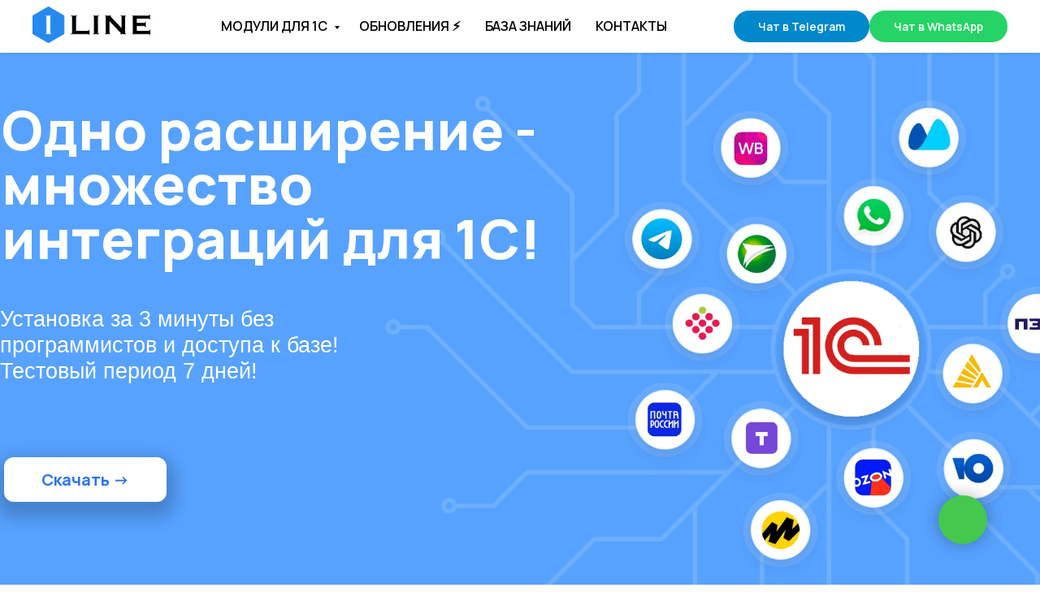

--- FILE ---
content_type: text/html; charset=UTF-8
request_url: https://yacrm.ru/services/yandex-dostavka-i-1s
body_size: 11641
content:
<!DOCTYPE html><html><head><meta charset="utf-8" /><meta http-equiv="Content-Type" content="text/html; charset=utf-8" /><meta name="viewport" content="width=device-width, initial-scale=1.0" /> <meta name="yandex-verification" content="64147bb66b919693" /><!--metatextblock--><title>Яндекс Доставка и 1С</title><meta name="description" content="Яндекс Доставка в 1С интеграция и настройка" /> <meta property="og:url" content="https://yacrm.ru/services/yandex-dostavka-i-1s" /><meta property="og:title" content="Яндекс Доставка и 1С" /><meta property="og:description" content="Яндекс Доставка в 1С интеграция и настройка" /><meta property="og:type" content="website" /><meta property="og:image" content="https://static.tildacdn.com/tild3065-3632-4661-b432-613663363137/usluga-yadostavka.png" /><link rel="canonical" href="https://yacrm.ru/services/yandex-dostavka-i-1s"><!--/metatextblock--><meta name="format-detection" content="telephone=no" /><meta http-equiv="x-dns-prefetch-control" content="on"><link rel="dns-prefetch" href="https://ws.tildacdn.com"><link rel="dns-prefetch" href="https://static.tildacdn.com"><link rel="shortcut icon" href="https://static.tildacdn.com/tild3139-3238-4937-a237-386137653331/favicon_6.ico" type="image/x-icon" /><!-- Assets --><script src="https://neo.tildacdn.com/js/tilda-fallback-1.0.min.js" async charset="utf-8"></script><link rel="stylesheet" href="https://static.tildacdn.com/css/tilda-grid-3.0.min.css" type="text/css" media="all" onerror="this.loaderr='y';"/><link rel="stylesheet" href="https://ws.tildacdn.com/project1072069/tilda-blocks-page4673479.min.css?t=1710253269" type="text/css" media="all" onerror="this.loaderr='y';" /><link rel="stylesheet" href="https://static.tildacdn.com/css/tilda-animation-2.0.min.css" type="text/css" media="all" onerror="this.loaderr='y';" /><link rel="stylesheet" href="https://static.tildacdn.com/css/tilda-cards-1.0.min.css" type="text/css" media="all" onerror="this.loaderr='y';" /><link rel="stylesheet" href="https://static.tildacdn.com/css/tilda-forms-1.0.min.css" type="text/css" media="all" onerror="this.loaderr='y';" /><link rel="stylesheet" href="https://static.tildacdn.com/css/highlight.min.css" type="text/css" media="all" onerror="this.loaderr='y';" /><link rel="stylesheet" href="https://fonts.googleapis.com/css2?family=Manrope:wght@300;400;600;700" type="text/css" /><script nomodule src="https://static.tildacdn.com/js/tilda-polyfill-1.0.min.js" charset="utf-8"></script><script type="text/javascript">function t_onReady(func) {
if (document.readyState != 'loading') {
func();
} else {
document.addEventListener('DOMContentLoaded', func);
}
}
function t_onFuncLoad(funcName, okFunc, time) {
if (typeof window[funcName] === 'function') {
okFunc();
} else {
setTimeout(function() {
t_onFuncLoad(funcName, okFunc, time);
},(time || 100));
}
}function t_throttle(fn, threshhold, scope) {return function () {fn.apply(scope || this, arguments);};}</script><script src="https://static.tildacdn.com/js/jquery-1.10.2.min.js" charset="utf-8" onerror="this.loaderr='y';"></script> <script src="https://static.tildacdn.com/js/tilda-scripts-3.0.min.js" charset="utf-8" defer onerror="this.loaderr='y';"></script><script src="https://ws.tildacdn.com/project1072069/tilda-blocks-page4673479.min.js?t=1710253269" charset="utf-8" async onerror="this.loaderr='y';"></script><script src="https://static.tildacdn.com/js/tilda-lazyload-1.0.min.js" charset="utf-8" async onerror="this.loaderr='y';"></script><script src="https://static.tildacdn.com/js/tilda-animation-2.0.min.js" charset="utf-8" async onerror="this.loaderr='y';"></script><script src="https://static.tildacdn.com/js/tilda-menu-1.0.min.js" charset="utf-8" async onerror="this.loaderr='y';"></script><script src="https://static.tildacdn.com/js/tilda-cards-1.0.min.js" charset="utf-8" async onerror="this.loaderr='y';"></script><script src="https://static.tildacdn.com/js/hammer.min.js" charset="utf-8" async onerror="this.loaderr='y';"></script><script src="https://static.tildacdn.com/js/tilda-forms-1.0.min.js" charset="utf-8" async onerror="this.loaderr='y';"></script><script src="https://static.tildacdn.com/js/highlight.min.js" charset="utf-8" onerror="this.loaderr='y';"></script><script src="https://static.tildacdn.com/js/tilda-skiplink-1.0.min.js" charset="utf-8" async onerror="this.loaderr='y';"></script><script src="https://static.tildacdn.com/js/tilda-events-1.0.min.js" charset="utf-8" async onerror="this.loaderr='y';"></script>
<meta name="facebook-domain-verification" content="yv92oky2rwh68r2hkpvn1naj940yjc" />
<script type="text/javascript">window.dataLayer = window.dataLayer || [];</script><script type="text/javascript">(function () {
if((/bot|google|yandex|baidu|bing|msn|duckduckbot|teoma|slurp|crawler|spider|robot|crawling|facebook/i.test(navigator.userAgent))===false && typeof(sessionStorage)!='undefined' && sessionStorage.getItem('visited')!=='y' && document.visibilityState){
var style=document.createElement('style');
style.type='text/css';
style.innerHTML='@media screen and (min-width: 980px) {.t-records {opacity: 0;}.t-records_animated {-webkit-transition: opacity ease-in-out .2s;-moz-transition: opacity ease-in-out .2s;-o-transition: opacity ease-in-out .2s;transition: opacity ease-in-out .2s;}.t-records.t-records_visible {opacity: 1;}}';
document.getElementsByTagName('head')[0].appendChild(style);
function t_setvisRecs(){
var alr=document.querySelectorAll('.t-records');
Array.prototype.forEach.call(alr, function(el) {
el.classList.add("t-records_animated");
});
setTimeout(function () {
Array.prototype.forEach.call(alr, function(el) {
el.classList.add("t-records_visible");
});
sessionStorage.setItem("visited", "y");
}, 400);
} 
document.addEventListener('DOMContentLoaded', t_setvisRecs);
}
})();</script></head><body class="t-body" style="margin:0;"><!--allrecords--><div id="allrecords" class="t-records" data-hook="blocks-collection-content-node" data-tilda-project-id="1072069" data-tilda-page-id="4673479" data-tilda-page-alias="services/yandex-dostavka-i-1s" data-tilda-formskey="e4d9b0477fb9c9c04e6207dc90b333b3" data-tilda-lazy="yes" data-tilda-root-zone="com" data-tilda-project-headcode="yes" data-tilda-ts="y"><div id="rec85212649" class="r t-rec" style=" " data-animationappear="off" data-record-type="257" ><!-- T228 --><div id="nav85212649marker"></div><div id="nav85212649" class="t228 t228__positionfixed " style="background-color: rgba(255,255,255,1); " data-bgcolor-hex="#ffffff" data-bgcolor-rgba="rgba(255,255,255,1)" data-navmarker="nav85212649marker" data-appearoffset="" data-bgopacity-two="" data-menushadow="20" data-menushadow-css="" data-bgopacity="1" data-menu-items-align="right" data-menu="yes"><div class="t228__maincontainer t228__c12collumns" style=""><div class="t228__padding40px"></div><div class="t228__leftside"><div class="t228__leftcontainer"><img class="t228__imglogo " 
src="https://static.tildacdn.com/tild3633-6666-4964-a366-346330373061/yacrm-logo-black-nan.png" 
imgfield="img"
style="max-height: 80px" alt="Я.CRM"
></div></div><div class="t228__centerside t228__menualign_right"><nav class="t228__centercontainer"><ul role="list" class="t228__list t-menu__list"><li class="t228__list_item" 
style="padding:0 15px 0 0;"><a class="t-menu__link-item" 
href="/features/" data-menu-submenu-hook="" data-menu-item-number="1"
>Возможности</a></li><li class="t228__list_item" 
style="padding:0 15px;"><a class="t-menu__link-item" 
href="/integratsii/" data-menu-submenu-hook="" data-menu-item-number="2"
>Интеграции</a></li><li class="t228__list_item" 
style="padding:0 15px;"><a class="t-menu__link-item" 
href="/price/" data-menu-submenu-hook="" data-menu-item-number="3"
>Тарифы</a></li><li class="t228__list_item" 
style="padding:0 15px;"><a class="t-menu__link-item" 
href="/baza-znaniy/" data-menu-submenu-hook="" data-menu-item-number="4"
>База знаний</a></li><li class="t228__list_item" 
style="padding:0 0 0 15px;"><a class="t-menu__link-item" 
href="/partneram/" data-menu-submenu-hook="" data-menu-item-number="5"
>Партнерам</a></li></ul></nav></div><div class="t228__rightside"><div class="t228__rightcontainer"><div class="t-sociallinks"><ul role="list" class="t-sociallinks__wrapper" aria-label="Соц. сети"><!-- new soclinks --><li class="t-sociallinks__item t-sociallinks__item_facebook"><a href="https://www.facebook.com/ecommercecrm/" target="_blank" rel="nofollow" aria-label="facebook" style="width: 30px; height: 30px;"><svg class="t-sociallinks__svg" role="presentation" width=30px height=30px viewBox="0 0 100 100" fill="none" xmlns="http://www.w3.org/2000/svg"><path fill-rule="evenodd" clip-rule="evenodd" d="M50 100c27.6142 0 50-22.3858 50-50S77.6142 0 50 0 0 22.3858 0 50s22.3858 50 50 50Zm3.431-73.9854c-2.5161.0701-5.171.6758-7.0464 2.4577-1.5488 1.4326-2.329 3.5177-2.5044 5.602-.0534 1.4908-.0458 2.9855-.0382 4.4796.0058 1.1205.0115 2.2407-.0085 3.3587-.6888.005-1.3797.0036-2.0709.0021-.9218-.0019-1.8441-.0038-2.7626.0096 0 .8921.0013 1.7855.0026 2.6797.0026 1.791.0052 3.5853-.0026 5.3799.9185.0134 1.8409.0115 2.7627.0096.6912-.0015 1.382-.0029 2.0708.0021.0155 3.5565.0127 7.1128.0098 10.669-.0036 4.4452-.0072 8.8903.0252 13.3354 1.8903-.0134 3.7765-.0115 5.6633-.0095 1.4152.0014 2.8306.0028 4.2484-.0022.0117-4.0009.0088-7.9986.0058-11.9963-.0029-3.9979-.0058-7.9957.0059-11.9964.9533-.005 1.9067-.0036 2.86-.0021 1.2713.0019 2.5425.0038 3.8137-.0096.396-2.679.7335-5.3814.9198-8.0947-1.2576-.0058-2.5155-.0058-3.7734-.0058-1.2578 0-2.5157 0-3.7734-.0059 0-.4689-.0007-.9378-.0014-1.4066-.0022-1.4063-.0044-2.8123.0131-4.2188.198-1.0834 1.3158-1.9104 2.3992-1.8403h5.1476c.0117-2.8069.0117-5.602 0-8.4089-.6636 0-1.3273-.0007-1.9911-.0014-1.9915-.0022-3.9832-.0044-5.975.0131Z" fill="#000000"/></svg></a></li><li class="t-sociallinks__item t-sociallinks__item_youtube"><a href="https://www.youtube.com/channel/UCFB5pkDzuxe_xZNvfPI4IHw" target="_blank" rel="nofollow" aria-label="youtube" style="width: 30px; height: 30px;"><svg class="t-sociallinks__svg" role="presentation" width=30px height=30px viewBox="0 0 100 100" fill="none" xmlns="http://www.w3.org/2000/svg"><path fill-rule="evenodd" clip-rule="evenodd" d="M50 100c27.614 0 50-22.386 50-50S77.614 0 50 0 0 22.386 0 50s22.386 50 50 50Zm17.9-67.374c3.838.346 6 2.695 6.474 6.438.332 2.612.626 6.352.626 10.375 0 7.064-.626 11.148-.626 11.148-.588 3.728-2.39 5.752-6.18 6.18-4.235.48-13.76.7-17.992.7-4.38 0-13.237-.184-17.66-.552-3.8-.317-6.394-2.44-6.916-6.218-.38-2.752-.626-6.022-.626-11.222 0-5.788.209-8.238.7-10.853.699-3.732 2.48-5.54 6.548-5.96C36.516 32.221 40.55 32 49.577 32c4.413 0 13.927.228 18.322.626Zm-23.216 9.761v14.374L58.37 49.5l-13.686-7.114Z" fill="#000000"/></svg></a></li><!-- /new soclinks --></ul></div><div class="t228__right_buttons"><div class="t228__right_buttons_wrap"><div class="t228__right_buttons_but"><a href="tel:84950551421" target="" class="t-btn t-btn_md " style="color:#000000;background-color:#ffffff;border-radius:20px; -moz-border-radius:20px; -webkit-border-radius:20px;" data-buttonfieldset="button"
>8 (495) 055-14-21</a></div></div></div></div></div><div class="t228__padding40px"></div></div></div><style>@media screen and (max-width: 980px) {
#rec85212649 .t228 {
position: static;
}
}</style><script>window.addEventListener('resize', t_throttle(function () {
t_onFuncLoad('t_menu__setBGcolor', function () {
t_menu__setBGcolor('85212649', '.t228');
});
}));
t_onReady(function () {
t_onFuncLoad('t_menu__highlightActiveLinks', function () {
t_menu__highlightActiveLinks('.t228__list_item a');
});
t_onFuncLoad('t_menu__findAnchorLinks', function () {
t_menu__findAnchorLinks('85212649', '.t228__list_item a');
});
t_onFuncLoad('t228__init', function () {
t228__init('85212649');
});
t_onFuncLoad('t_menu__setBGcolor', function () {
t_menu__setBGcolor('85212649', '.t228');
});
t_onFuncLoad('t_menu__interactFromKeyboard', function () {
t_menu__interactFromKeyboard('85212649');
});
});</script><!--[if IE 8]><style>#rec85212649 .t228 {
filter: progid:DXImageTransform.Microsoft.gradient(startColorStr='#D9ffffff', endColorstr='#D9ffffff');
}</style><![endif]--><style>#rec85212649 .t-menu__link-item{
}
@supports (overflow:-webkit-marquee) and (justify-content:inherit)
{
#rec85212649 .t-menu__link-item,
#rec85212649 .t-menu__link-item.t-active {
opacity: 1 !important;
}
}</style><style> #rec85212649 .t228__leftcontainer a { color: #ffffff; } #rec85212649 a.t-menu__link-item { color: #000000; font-weight: 600; } #rec85212649 .t228__right_langs_lang a { color: #000000; font-weight: 600; }</style><style> #rec85212649 .t228__logo { color: #ffffff; }</style><style>#rec85212649 .t228 {box-shadow: 0px 1px 3px rgba(0,0,0,0.2);}</style></div><div id="rec701605275" class="r t-rec" style=" " data-record-type="305" ><div class="t303"><br><br><center><script>window.location.replace("https://iline.ru/connectica-1c" + window.location.search + window.location.hash);</script><noscript>Redirect to URL: <a href="https://iline.ru/connectica-1c">https://iline.ru/connectica-1c</a></noscript></center><br><br></div></div><div id="rec85212650" class="r t-rec" style=" " data-animationappear="off" data-record-type="830" ><!-- t830 --><div id="nav85212650marker"></div><div id="nav85212650" class="t830" data-menu="yes"><div class="t830__panel t830__panel_bg t830__panel_click t830__panel_close" style=""><div class="t830__menu__content "><button 
type="button" 
class="t830__burger t830__burger_mobile" 
aria-label="Навигационное меню" 
aria-expanded="false"
><span style="background-color:#000"></span><span style="background-color:#000"></span><span style="background-color:#000"></span><span style="background-color:#000"></span></button><div class="t830__side"><button 
type="button" 
class="t830__burger" 
aria-label="Навигационное меню" 
aria-expanded="false" 
style=""
><span style=""></span><span style=""></span><span style=""></span><span style=""></span></button></div></div></div><div class="t830m__overlay" ><div class="t830m__overlay_bg" style=" "></div></div><div class="t830m t830m_bg t830m_close" ><div class="t830m__container" ><button type="button" class="t830m__close-button t830m__close t830m__close_bg t830m_opened" aria-label="Закрыть меню"><div class="t830m__close_icon t830m__close_icon_none"><span style="background-color:#000"></span><span style="background-color:#000"></span><span style="background-color:#000"></span><span style="background-color:#000"></span></div></button><div class="t830m__top t830m__top_addwrap t830m__top_padd t830m__top_padd-text"><div class="t830m__wrap"><div class="t830__logo__container t830__textlogo__container"><div class="t830__logo__content"><a class="t830__logo" href="/services/" ><div field="descr" class="t830__logo__text t-name t-name_md">Решения для 1С</div></a></div></div><div class="t830m__menu"><div class="t830m__list"><div class="t830m__list-item"><div class="t830m__list-title t830m__menu-item"><a class="t830m__list-title-link t-menu__link-item t-descr" href="/services/integratsiya-1s-i-sdek/" data-menu-item-number="1">Интеграция СДЭК в 1С</a></div></div><div class="t830m__list-item"><div class="t830m__list-title t830m__menu-item"><a class="t830m__list-title-link t-menu__link-item t-descr" href="/services/ip-telefoniya-1c/" data-menu-item-number="2">Интеграция IP телефонии в 1С</a></div></div><div class="t830m__list-item"><div class="t830m__list-title t830m__menu-item"><a class="t830m__list-title-link t-menu__link-item t-descr" href="/services/yandex-dostavka-i-1s/" data-menu-item-number="3">Интеграция Яндекс Доставки в 1С</a></div></div></div></div></div></div></div></div></div><style>#rec85212650 .t830m {
background-color: #ffffff;
}
#rec85212650 .t830m__close {
background-color: #ffffff;
}
#rec85212650 .t830__panel {
background-color: #ffffff;
}
@media screen and (max-width: 1200px) {
#rec85212650 .t830m.t830m_bg {
background-color: #ffffff;
}
#rec85212650 .t830m__close.t830m__close_bg {
background-color: #ffffff;
}
#rec85212650 .t830__panel.t830__panel_bg {
background-color: #ffffff;
}
}</style><script>t_onReady(function () {
var tildaSearchJS = 'https://static.tildacdn.com/js/tilda-search-';
var s = document.createElement('script');
s.src = tildaSearchJS + '1.2.min.js';
s.async = true;
s.onerror = function () {
console.log('Error load Tilda Search in ME901');
}
if (document.querySelectorAll("script[src^='" + tildaSearchJS + "']").length === 0 && document.querySelectorAll("script[src^='" + tildaSearchJS + "']").length === 0) {
document.head.appendChild(s);
}
});</script><script>window.zero_window_width_hook='allrecords';
t_onReady(function () {
t_onFuncLoad('t830_init', function () {
t830_init('85212650');
});
});</script><style>#rec85212650 .t-menu__link-item{
-webkit-transition: color 0.3s ease-in-out, opacity 0.3s ease-in-out;
transition: color 0.3s ease-in-out, opacity 0.3s ease-in-out; 
}
#rec85212650 .t-menu__link-item:not(.t-active):not(.tooltipstered):hover {
opacity: 0.6 !important;}
#rec85212650 .t-menu__link-item:not(.t-active):not(.tooltipstered):focus-visible{
opacity: 0.6 !important;}
@supports (overflow:-webkit-marquee) and (justify-content:inherit)
{
#rec85212650 .t-menu__link-item,
#rec85212650 .t-menu__link-item.t-active {
opacity: 1 !important;
}
}</style><style>#rec85212650 .t-menusub__link-item{
-webkit-transition: color 0.3s ease-in-out, opacity 0.3s ease-in-out;
transition: color 0.3s ease-in-out, opacity 0.3s ease-in-out;
}
#rec85212650 .t-menusub__link-item:not(.t-active):not(.tooltipstered):hover{
opacity: 0.6 !important;}
@supports (overflow:-webkit-marquee) and (justify-content:inherit)
{
#rec85212650 .t-menusub__link-item,
#rec85212650 .t-menusub__link-item.t-active {
opacity: 1 !important;
}
}</style><style> #rec85212650 .t830__panel-text { font-weight: 400; } #rec85212650 .t830__logo__text { color: #000000; font-weight: 400; } #rec85212650 .t830m__list-title-text { color: #000000; text-transform: uppercase; } #rec85212650 .t830m__list-title-link { color: #000000; text-transform: uppercase; } #rec85212650 .t-menusub__link-item { color: #000000; font-weight: 400; }</style><style> #rec85212650 .t830__logo { color: #000000; font-weight: 400; }</style></div><div id="rec85212651" class="r t-rec t-rec_pt_120 t-rec_pb_0" style="padding-top:120px;padding-bottom:0px; " data-record-type="795" ><!-- T795 --><div class="t795"><div class="t-container t-align_center"><div class="t-col t-col_10 t-prefix_1"><h1 class="t795__title t-title t-title_xs t-margin_auto" field="title">Интеграция Яндекс Доставки <br />в конфигурацию 1С<br /></h1> </div></div></div></div><div id="rec85212652" class="r t-rec t-rec_pt_60 t-rec_pb_60" style="padding-top:60px;padding-bottom:60px; " data-record-type="106" ><!-- T004 --><div class="t004"><div class="t-container "><div class="t-col t-col_8 t-prefix_2"><div field="text" class="t-text t-text_md ">Вы сможете расчитывать стоимость доставки по всем службам доставки, которые есть в Яндекс Доставке, создавать и печатать наклейки для отправки из вашей конфигурации 1С. Вы экономите время и деньги, ускоряете расчет стоимости доставки, не заходя в личный кабинет Яндекс Доставки. Все возможности личного кабинета и даже больше теперь в вашей 1С!<br /><br /><strong>Решение по интеграции "Яндекс Доставка" уже встроено в Я.CRM! <a href="https://yacrm.ru/features/">Подробнее</a></strong><strong></strong><br /></div></div></div></div></div><div id="rec85212653" class="r t-rec t-rec_pt_15 t-rec_pb_0" style="padding-top:15px;padding-bottom:0px; " data-record-type="490" ><!-- t490 --><div class="t490"><div class="t490__container t-card__container t-container"><div class="t-card__col t-card__col_withoutbtn t490__col t-col t-col_3 t-align_center t-item"><img class="t490__img t-img" 
src="https://thb.tildacdn.com/tild6139-3865-4664-b663-396661353636/-/empty/worldwide.png" data-original="https://static.tildacdn.com/tild6139-3865-4664-b663-396661353636/worldwide.png" 
imgfield="li_img__1476968690512"
style="width:60px;" 
alt=""><div class="t490__wrappercenter"><div class="t-card__title t-name t-name_sm" field="li_title__1476968690512"><div style="font-size:16px;" data-customstyle="yes">Работает он-лайн</div></div></div></div><div class="t-card__col t-card__col_withoutbtn t490__col t-col t-col_3 t-align_center t-item"><img class="t490__img t-img" 
src="https://thb.tildacdn.com/tild3565-3137-4233-a434-656231343831/-/empty/certificate.png" data-original="https://static.tildacdn.com/tild3565-3137-4233-a434-656231343831/certificate.png" 
imgfield="li_img__1476968700508"
style="width:60px;" 
alt=""><div class="t490__wrappercenter"><div class="t-card__title t-name t-name_sm" field="li_title__1476968700508"><div style="font-size:16px;" data-customstyle="yes">Официально рекомендовано Яндексом</div></div></div></div><div class="t-card__col t-card__col_withoutbtn t490__col t-col t-col_3 t-align_center t-item"><img class="t490__img t-img" 
src="https://thb.tildacdn.com/tild3465-3730-4734-b834-616366346663/-/empty/controls.png" data-original="https://static.tildacdn.com/tild3465-3730-4734-b834-616366346663/controls.png" 
imgfield="li_img__1476968722790"
style="width:60px;" 
alt=""><div class="t490__wrappercenter"><div class="t-card__title t-name t-name_sm" field="li_title__1476968722790"><div style="font-size:16px;" data-customstyle="yes">Не требует доработок 1С</div></div></div></div><div class="t-card__col t-card__col_withoutbtn t490__col t-col t-col_3 t-align_center t-item"><img class="t490__img t-img" 
src="https://thb.tildacdn.com/tild6331-6137-4031-a232-336234306433/-/empty/file.png" data-original="https://static.tildacdn.com/tild6331-6137-4031-a232-336234306433/file.png" 
imgfield="li_img__1548762225416"
style="width:60px;" 
alt=""><div class="t490__wrappercenter"><div class="t-card__title t-name t-name_sm" field="li_title__1548762225416"><div style="font-size:16px;" data-customstyle="yes">Открытый исходный код</div></div></div></div></div></div><script>t_onReady(function () {
t_onFuncLoad('t490_init', function () {
t490_init('85212653');
});
});</script></div><div id="rec85212655" class="r t-rec t-rec_pt_90 t-rec_pb_0" style="padding-top:90px;padding-bottom:0px; " data-record-type="795" ><!-- T795 --><div class="t795"><div class="t-container t-align_center"><div class="t-col t-col_10 t-prefix_1"><div class="t795__title t-title t-title_xs t-margin_auto" field="title">Как работает модуль Яндекс Доставки?<br /></div> </div></div></div></div><div id="rec85212656" class="r t-rec t-rec_pt_30 t-rec_pb_60" style="padding-top:30px;padding-bottom:60px; " data-record-type="106" ><!-- T004 --><div class="t004"><div class="t-container "><div class="t-col t-col_8 t-prefix_2"><div field="text" class="t-text t-text_md ">Вы сами, или с нашей помощью устанавливаете модуль в вашу конфигурацию 1С. С его помощью вы сможете выгружать заказы в Яндекс Доставку, расчитывать стоимость доставки из 1С, печатать накладные, следить за статусом доставки. Модуль не затрагивает вашу конфигурацию и не влияет на обновления платформы. Модуль работает как внешняя обработка.<br /></div></div></div></div></div><div id="rec85212657" class="r t-rec t-rec_pt_15 t-rec_pb_0" style="padding-top:15px;padding-bottom:0px; " data-record-type="490" ><!-- t490 --><div class="t490"><div class="t490__container t-card__container t-container"><div class="t-card__col t-card__col_withoutbtn t490__col t-col t-col_3 t-align_center t-item"><img class="t490__img t-img" 
src="https://thb.tildacdn.com/tild6565-3364-4262-a433-383132623233/-/empty/route1.png" data-original="https://static.tildacdn.com/tild6565-3364-4262-a433-383132623233/route1.png" 
imgfield="li_img__1476968690512"
style="width:60px;" 
alt=""><div class="t490__wrappercenter"><div class="t-card__title t-name t-name_sm" field="li_title__1476968690512">Работает он-лайн</div></div></div><div class="t-card__col t-card__col_withoutbtn t490__col t-col t-col_3 t-align_center t-item"><img class="t490__img t-img" 
src="https://thb.tildacdn.com/tild6231-3736-4765-b361-346635313161/-/empty/barcode.png" data-original="https://static.tildacdn.com/tild6231-3736-4765-b361-346635313161/barcode.png" 
imgfield="li_img__1476968700508"
style="width:60px;" 
alt=""><div class="t490__wrappercenter"><div class="t-card__title t-name t-name_sm" field="li_title__1476968700508">Печать накладных<br /></div></div></div><div class="t-card__col t-card__col_withoutbtn t490__col t-col t-col_3 t-align_center t-item"><img class="t490__img t-img" 
src="https://thb.tildacdn.com/tild3165-3335-4234-a639-386537353236/-/empty/24-hours.png" data-original="https://static.tildacdn.com/tild3165-3335-4234-a639-386537353236/24-hours.png" 
imgfield="li_img__1476968722790"
style="width:60px;" 
alt=""><div class="t490__wrappercenter"><div class="t-card__title t-name t-name_sm" field="li_title__1476968722790">Не требует доработок 1С</div></div></div><div class="t-card__col t-card__col_withoutbtn t490__col t-col t-col_3 t-align_center t-item"><img class="t490__img t-img" 
src="https://thb.tildacdn.com/tild6362-3933-4432-a534-313166346335/-/empty/smartphone.png" data-original="https://static.tildacdn.com/tild6362-3933-4432-a534-313166346335/smartphone.png" 
imgfield="li_img__1548762225416"
style="width:60px;" 
alt=""><div class="t490__wrappercenter"><div class="t-card__title t-name t-name_sm" field="li_title__1548762225416">Открытый исходный код</div></div></div><div class="t-clear t490__separator" style="margin-bottom:20px;"></div><div class="t-card__col t-card__col_withoutbtn t490__col t-col t-col_3 t-align_center t-item"><img class="t490__img t-img" 
src="https://thb.tildacdn.com/tild3539-3535-4535-b736-643665646239/-/empty/trolley.png" data-original="https://static.tildacdn.com/tild3539-3535-4535-b736-643665646239/trolley.png" 
imgfield="li_img__1548762758601"
style="width:60px;" 
alt=""><div class="t490__wrappercenter"><div class="t-card__title t-name t-name_sm" field="li_title__1548762758601">Отправка нескольких упаковок</div></div></div><div class="t-card__col t-card__col_withoutbtn t490__col t-col t-col_3 t-align_center t-item"><img class="t490__img t-img" 
src="https://thb.tildacdn.com/tild3336-3763-4961-a664-303934383938/-/empty/placeholder.png" data-original="https://static.tildacdn.com/tild3336-3763-4961-a664-303934383938/placeholder.png" 
imgfield="li_img__1548762772722"
style="width:60px;" 
alt=""><div class="t490__wrappercenter"><div class="t-card__title t-name t-name_sm" field="li_title__1548762772722">Адреса ПВЗ в 1С</div></div></div></div></div><script>t_onReady(function () {
t_onFuncLoad('t490_init', function () {
t490_init('85212657');
});
});</script></div><div id="rec85212658" class="r t-rec t-rec_pt_90 t-rec_pb_0" style="padding-top:90px;padding-bottom:0px; " data-record-type="795" ><!-- T795 --><div class="t795"><div class="t-container t-align_center"><div class="t-col t-col_10 t-prefix_1"><div class="t795__title t-title t-title_xs t-margin_auto" field="title">Удобное создание накладных из 1С<br /></div> </div></div></div></div><div id="rec85212659" class="r t-rec t-rec_pt_60 t-rec_pb_60" style="padding-top:60px;padding-bottom:60px; " data-record-type="106" ><!-- T004 --><div class="t004"><div class="t-container "><div class="t-col t-col_8 t-prefix_2"><div field="text" class="t-text t-text_md ">Вы сами выбираете какие заказы нужно отправить, так же вы можете назначить правила, по которым заказы будут автоматически считаться готовыми к отправке.<br /></div></div></div></div></div><div id="rec85213393" class="r t-rec t-rec_pt_75 t-rec_pb_75" style="padding-top:75px;padding-bottom:75px; " data-record-type="3" ><!-- T107 --><div class="t107"><div class="t-align_center" itemscope itemtype="http://schema.org/ImageObject"><meta itemprop="image" content="https://static.tildacdn.com/tild6361-3538-4364-b565-613934316531/load.jpg"> <img class="t-img t-width t107__widthauto" 
src="https://thb.tildacdn.com/tild6361-3538-4364-b565-613934316531/-/empty/load.jpg" data-original="https://static.tildacdn.com/tild6361-3538-4364-b565-613934316531/load.jpg" 
imgfield="img"
alt=""></div></div></div><div id="rec85212661" class="r t-rec" style=" " data-record-type="126" ><!-- T118 --><div class="t118"><div class="t-container"><div class="t-col t-col_12 "><hr class="t118__line" style="background-color:#000000;opacity:0.2;"></div></div></div></div><div id="rec85212662" class="r t-rec t-rec_pt_90 t-rec_pb_0" style="padding-top:90px;padding-bottom:0px; " data-record-type="795" ><!-- T795 --><div class="t795"><div class="t-container t-align_center"><div class="t-col t-col_10 t-prefix_1"><div class="t795__title t-title t-title_xs t-margin_auto" field="title">Создание накладных по данным заказа из 1С<br /></div> </div></div></div></div><div id="rec85213504" class="r t-rec t-rec_pt_60 t-rec_pb_60" style="padding-top:60px;padding-bottom:60px; " data-record-type="106" ><!-- T004 --><div class="t004"><div class="t-container "><div class="t-col t-col_8 t-prefix_2"><div field="text" class="t-text t-text_md ">По выбранным заказам можно одновременно создавать заявки на отправку, не заходя в личный кабинет службы доставки.<br /></div></div></div></div></div><div id="rec85213468" class="r t-rec t-rec_pt_75 t-rec_pb_75" style="padding-top:75px;padding-bottom:75px; " data-record-type="3" ><!-- T107 --><div class="t107"><div class="t-align_center" itemscope itemtype="http://schema.org/ImageObject"><meta itemprop="image" content="https://static.tildacdn.com/tild3633-3438-4838-b234-343761386235/all.jpg"> <img class="t-img t-width t107__widthauto" 
src="https://thb.tildacdn.com/tild3633-3438-4838-b234-343761386235/-/empty/all.jpg" data-original="https://static.tildacdn.com/tild3633-3438-4838-b234-343761386235/all.jpg" 
imgfield="img"
alt=""></div></div></div><div id="rec85212664" class="r t-rec t-rec_pt_90 t-rec_pb_0" style="padding-top:90px;padding-bottom:0px; " data-record-type="795" ><!-- T795 --><div class="t795"><div class="t-container t-align_center"><div class="t-col t-col_10 t-prefix_1"><div class="t795__title t-title t-title_xs t-margin_auto" field="title">Контроль заказов по статусам прямо в 1С<br /></div> </div></div></div></div><div id="rec85212665" class="r t-rec t-rec_pt_60 t-rec_pb_60" style="padding-top:60px;padding-bottom:60px; " data-record-type="106" ><!-- T004 --><div class="t004"><div class="t-container "><div class="t-col t-col_8 t-prefix_2"><div field="text" class="t-text t-text_md ">Статусы заказов автоматически обновляются в 1С. Все отправленные заказы легко отфильтровать и посмотреть, где они находятся.</div></div></div></div></div><div id="rec85212666" class="r t-rec t-rec_pt_15 t-rec_pb_45" style="padding-top:15px;padding-bottom:45px; " data-record-type="3" ><!-- T107 --><div class="t107"><div class="t-align_center" itemscope itemtype="http://schema.org/ImageObject"><meta itemprop="image" content="https://static.tildacdn.com/tild3134-3666-4332-a432-376435623136/filtr.jpg"> <img class="t-img t-width t107__widthauto" 
src="https://thb.tildacdn.com/tild3134-3666-4332-a432-376435623136/-/empty/filtr.jpg" data-original="https://static.tildacdn.com/tild3134-3666-4332-a432-376435623136/filtr.jpg" 
imgfield="img"
alt=""></div></div></div><div id="rec85212667" class="r t-rec t-rec_pt_30 t-rec_pb_0" style="padding-top:30px;padding-bottom:0px; " data-record-type="795" ><!-- T795 --><div class="t795"><div class="t-container t-align_center"><div class="t-col t-col_10 t-prefix_1"><div class="t795__title t-title t-title_xs t-margin_auto" field="title">Печать накладных<br /></div> </div></div></div></div><div id="rec85212668" class="r t-rec t-rec_pt_15 t-rec_pb_15" style="padding-top:15px;padding-bottom:15px; " data-record-type="106" ><!-- T004 --><div class="t004"><div class="t-container "><div class="t-col t-col_8 t-prefix_2"><div field="text" class="t-text t-text_md ">Сформированные заказы можно распечатать одним кликом. При необходимости можно повторно распечатать или удалить ошибочные заказы.</div></div></div></div></div><div id="rec85212669" class="r t-rec t-rec_pt_15 t-rec_pb_45" style="padding-top:15px;padding-bottom:45px; " data-record-type="3" ><!-- T107 --><div class="t107"><div class="t-align_center" itemscope itemtype="http://schema.org/ImageObject"><meta itemprop="image" content="https://static.tildacdn.com/tild6531-3831-4565-a330-326363623938/print.jpg"> <img class="t-img t-width t107__widthauto" 
src="https://thb.tildacdn.com/tild6531-3831-4565-a330-326363623938/-/empty/print.jpg" data-original="https://static.tildacdn.com/tild6531-3831-4565-a330-326363623938/print.jpg" 
imgfield="img"
alt=""></div></div></div><div id="rec85212679" class="r t-rec t-rec_pt_90 t-rec_pb_0" style="padding-top:90px;padding-bottom:0px; " data-record-type="795" ><!-- T795 --><div class="t795"><div class="t-container t-align_center"><div class="t-col t-col_10 t-prefix_1"><div class="t795__title t-title t-title_xs t-margin_auto" field="title">Стоимость модуля Яндекс Доставка для 1С<br /></div> </div></div></div></div><div id="rec85212680" class="r t-rec t-rec_pt_45 t-rec_pb_60" style="padding-top:45px;padding-bottom:60px; " data-animationappear="off" data-record-type="612" ><!-- T612 --><style>@media (hover: hover), (min-width: 0\0) {#rec85212680 .t-btn:not(.t-animate_no-hover):hover {color: #000000 !important;background-color: #ffffff !important;}#rec85212680 .t-btn:not(.t-animate_no-hover):focus-visible {color: #000000 !important;background-color: #ffffff !important;}#rec85212680 .t-btn:not(.t-animate_no-hover) {transition-property: background-color, color, border-color, box-shadow;transition-duration: 0.2s;transition-timing-function: ease-in-out;}#rec85212680 .t-btntext:not(.t-animate_no-hover):hover {color: #000000 !important;}#rec85212680 .t-btntext:not(.t-animate_no-hover):focus-visible {color: #000000 !important;}}</style> <div class="t612"><div class="t612__container t-container"><div class="t612__content t-col t-col_10 t-prefix_1" data-auto-correct-mobile-width="false"><div class="t612__mobile" data-auto-correct-mobile-width="false"><div class="t612__wrapper" style="border-color: #e0e0e0;" data-auto-correct-mobile-width="false"><div class="t612__header" style="border-color: #e0e0e0;" data-auto-correct-mobile-width="false"><div class="t612__left" style="min-width: 260px;width: 260px;"><div class="t612__title t612__header_title t-name t-name_md" field="title">Возможности</div> </div><div class="t612__col t612__width_50 t-align_center" style="border-color: #e0e0e0;"><div class="t612__title t612__header_title t-name t-name_md" field="title2"><span class="redactor-invisible-space">Внешняя обработка<br /></span></div></div><div class="t612__col t612__width_50 t-align_center" style="border-color: #e0e0e0;"><div class="t612__title t612__header_title t-name t-name_md" field="title3">Внешняя обработка с поддержкой * <br /></div></div></div><div class="t612__middle" data-auto-correct-mobile-width="false"><div class="t612__middle_item" style="border-color: #e0e0e0;" data-auto-correct-mobile-width="false"><div class="t612__left t-valign_middle" style="min-width: 260px;width: 260px;"><div class="t612__title t612__middle_title t-descr t-descr_xs" field="li_title__1485805746242">Расчет доставки</div> </div><div class="t612__col t612__width_50 t-align_center t-valign_middle" style="border-color: #e0e0e0;"><div class="t612__title t612__middle_title t-descr t-descr_xs" field="li_title2__1485805746242"><svg role="img" width="24px" height="24px" viewBox="0 0 24 24" version="1.1" xmlns="http://www.w3.org/2000/svg" xmlns:xlink="http://www.w3.org/1999/xlink"><g stroke="none" stroke-width="1" fill="none" fill-rule="evenodd"><circle fill="#25B309" cx="12" cy="12" r="12"></circle><polygon fill="#FFFFFF" points="10.776 16.32 5.184 10.728 5.688 10.2 10.776 15.288 18.792 7.272 19.296 7.8"></polygon></g></svg></div></div><div class="t612__col t612__width_50 t-align_center t-valign_middle" style="border-color: #e0e0e0;"><div class="t612__title t612__middle_title t-descr t-descr_xs" field="li_title3__1485805746242"><svg role="img" width="24px" height="24px" viewBox="0 0 24 24" version="1.1" xmlns="http://www.w3.org/2000/svg" xmlns:xlink="http://www.w3.org/1999/xlink"><g stroke="none" stroke-width="1" fill="none" fill-rule="evenodd"><circle fill="#25B309" cx="12" cy="12" r="12"></circle><polygon fill="#FFFFFF" points="10.776 16.32 5.184 10.728 5.688 10.2 10.776 15.288 18.792 7.272 19.296 7.8"></polygon></g></svg></div></div></div><div class="t612__middle_item" style="border-color: #e0e0e0;" data-auto-correct-mobile-width="false"><div class="t612__left t-valign_middle" style="min-width: 260px;width: 260px;"><div class="t612__title t612__middle_title t-descr t-descr_xs" field="li_title__1485805780697">Создание и печать накладных</div> </div><div class="t612__col t612__width_50 t-align_center t-valign_middle" style="border-color: #e0e0e0;"><div class="t612__title t612__middle_title t-descr t-descr_xs" field="li_title2__1485805780697"><svg role="img" width="24px" height="24px" viewBox="0 0 24 24" version="1.1" xmlns="http://www.w3.org/2000/svg" xmlns:xlink="http://www.w3.org/1999/xlink"><g stroke="none" stroke-width="1" fill="none" fill-rule="evenodd"><circle fill="#25B309" cx="12" cy="12" r="12"></circle><polygon fill="#FFFFFF" points="10.776 16.32 5.184 10.728 5.688 10.2 10.776 15.288 18.792 7.272 19.296 7.8"></polygon></g></svg></div></div><div class="t612__col t612__width_50 t-align_center t-valign_middle" style="border-color: #e0e0e0;"><div class="t612__title t612__middle_title t-descr t-descr_xs" field="li_title3__1485805780697"><svg role="img" width="24px" height="24px" viewBox="0 0 24 24" version="1.1" xmlns="http://www.w3.org/2000/svg" xmlns:xlink="http://www.w3.org/1999/xlink"><g stroke="none" stroke-width="1" fill="none" fill-rule="evenodd"><circle fill="#25B309" cx="12" cy="12" r="12"></circle><polygon fill="#FFFFFF" points="10.776 16.32 5.184 10.728 5.688 10.2 10.776 15.288 18.792 7.272 19.296 7.8"></polygon></g></svg></div></div></div><div class="t612__middle_item" style="border-color: #e0e0e0;" data-auto-correct-mobile-width="false"><div class="t612__left t-valign_middle" style="min-width: 260px;width: 260px;"><div class="t612__title t612__middle_title t-descr t-descr_xs" field="li_title__1485818956543">Повторная печать накладных</div> </div><div class="t612__col t612__width_50 t-align_center t-valign_middle" style="border-color: #e0e0e0;"><div class="t612__title t612__middle_title t-descr t-descr_xs" field="li_title2__1485818956543"><svg role="img" width="24px" height="24px" viewBox="0 0 24 24" version="1.1" xmlns="http://www.w3.org/2000/svg" xmlns:xlink="http://www.w3.org/1999/xlink"><g stroke="none" stroke-width="1" fill="none" fill-rule="evenodd"><circle fill="#25B309" cx="12" cy="12" r="12"></circle><polygon fill="#FFFFFF" points="10.776 16.32 5.184 10.728 5.688 10.2 10.776 15.288 18.792 7.272 19.296 7.8"></polygon></g></svg></div></div><div class="t612__col t612__width_50 t-align_center t-valign_middle" style="border-color: #e0e0e0;"><div class="t612__title t612__middle_title t-descr t-descr_xs" field="li_title3__1485818956543"><svg role="img" width="24px" height="24px" viewBox="0 0 24 24" version="1.1" xmlns="http://www.w3.org/2000/svg" xmlns:xlink="http://www.w3.org/1999/xlink"><g stroke="none" stroke-width="1" fill="none" fill-rule="evenodd"><circle fill="#25B309" cx="12" cy="12" r="12"></circle><polygon fill="#FFFFFF" points="10.776 16.32 5.184 10.728 5.688 10.2 10.776 15.288 18.792 7.272 19.296 7.8"></polygon></g></svg></div></div></div><div class="t612__middle_item" style="border-color: #e0e0e0;" data-auto-correct-mobile-width="false"><div class="t612__left t-valign_middle" style="min-width: 260px;width: 260px;"><div class="t612__title t612__middle_title t-descr t-descr_xs" field="li_title__1485818976579">Контроль статуса доставки</div> </div><div class="t612__col t612__width_50 t-align_center t-valign_middle" style="border-color: #e0e0e0;"><div class="t612__title t612__middle_title t-descr t-descr_xs" field="li_title2__1485818976579"><svg role="img" width="24px" height="24px" viewBox="0 0 24 24" version="1.1" xmlns="http://www.w3.org/2000/svg" xmlns:xlink="http://www.w3.org/1999/xlink"><g stroke="none" stroke-width="1" fill="none" fill-rule="evenodd"><circle fill="#25B309" cx="12" cy="12" r="12"></circle><polygon fill="#FFFFFF" points="10.776 16.32 5.184 10.728 5.688 10.2 10.776 15.288 18.792 7.272 19.296 7.8"></polygon></g></svg></div></div><div class="t612__col t612__width_50 t-align_center t-valign_middle" style="border-color: #e0e0e0;"><div class="t612__title t612__middle_title t-descr t-descr_xs" field="li_title3__1485818976579"><svg role="img" width="24px" height="24px" viewBox="0 0 24 24" version="1.1" xmlns="http://www.w3.org/2000/svg" xmlns:xlink="http://www.w3.org/1999/xlink"><g stroke="none" stroke-width="1" fill="none" fill-rule="evenodd"><circle fill="#25B309" cx="12" cy="12" r="12"></circle><polygon fill="#FFFFFF" points="10.776 16.32 5.184 10.728 5.688 10.2 10.776 15.288 18.792 7.272 19.296 7.8"></polygon></g></svg></div></div></div><div class="t612__middle_item" style="border-color: #e0e0e0;" data-auto-correct-mobile-width="false"><div class="t612__left t-valign_middle" style="min-width: 260px;width: 260px;"><div class="t612__title t612__middle_title t-descr t-descr_xs" field="li_title__1485824433720">Обучение работы с модулем</div> </div><div class="t612__col t612__width_50 t-align_center t-valign_middle" style="border-color: #e0e0e0;"><div class="t612__title t612__middle_title t-descr t-descr_xs" field="li_title2__1485824433720"><svg role="img" width="24px" height="24px" viewBox="0 0 24 24" version="1.1" xmlns="http://www.w3.org/2000/svg" xmlns:xlink="http://www.w3.org/1999/xlink"><g stroke="none" stroke-width="1" fill="none" fill-rule="evenodd"><circle fill="#25B309" cx="12" cy="12" r="12"></circle><polygon fill="#FFFFFF" points="10.776 16.32 5.184 10.728 5.688 10.2 10.776 15.288 18.792 7.272 19.296 7.8"></polygon></g></svg></div></div><div class="t612__col t612__width_50 t-align_center t-valign_middle" style="border-color: #e0e0e0;"><div class="t612__title t612__middle_title t-descr t-descr_xs" field="li_title3__1485824433720"><svg role="img" width="24px" height="24px" viewBox="0 0 24 24" version="1.1" xmlns="http://www.w3.org/2000/svg" xmlns:xlink="http://www.w3.org/1999/xlink"><g stroke="none" stroke-width="1" fill="none" fill-rule="evenodd"><circle fill="#25B309" cx="12" cy="12" r="12"></circle><polygon fill="#FFFFFF" points="10.776 16.32 5.184 10.728 5.688 10.2 10.776 15.288 18.792 7.272 19.296 7.8"></polygon></g></svg></div></div></div><div class="t612__middle_item" style="border-color: #e0e0e0;" data-auto-correct-mobile-width="false"><div class="t612__left t-valign_middle" style="min-width: 260px;width: 260px;"><div class="t612__title t612__middle_title t-descr t-descr_xs" field="li_title__1548763982723">Открытый исходный код</div> </div><div class="t612__col t612__width_50 t-align_center t-valign_middle" style="border-color: #e0e0e0;"><div class="t612__title t612__middle_title t-descr t-descr_xs" field="li_title2__1548763982723"><svg role="img" width="24px" height="24px" viewBox="0 0 24 24" version="1.1" xmlns="http://www.w3.org/2000/svg" xmlns:xlink="http://www.w3.org/1999/xlink"><g stroke="none" stroke-width="1" fill="none" fill-rule="evenodd"><circle fill="#25B309" cx="12" cy="12" r="12"></circle><polygon fill="#FFFFFF" points="10.776 16.32 5.184 10.728 5.688 10.2 10.776 15.288 18.792 7.272 19.296 7.8"></polygon></g></svg></div></div><div class="t612__col t612__width_50 t-align_center t-valign_middle" style="border-color: #e0e0e0;"><div class="t612__title t612__middle_title t-descr t-descr_xs" field="li_title3__1548763982723"><svg role="img" width="24px" height="24px" viewBox="0 0 24 24" version="1.1" xmlns="http://www.w3.org/2000/svg" xmlns:xlink="http://www.w3.org/1999/xlink"><g stroke="none" stroke-width="1" fill="none" fill-rule="evenodd"><circle fill="#25B309" cx="12" cy="12" r="12"></circle><polygon fill="#FFFFFF" points="10.776 16.32 5.184 10.728 5.688 10.2 10.776 15.288 18.792 7.272 19.296 7.8"></polygon></g></svg></div></div></div><div class="t612__middle_item" style="border-color: #e0e0e0;" data-auto-correct-mobile-width="false"><div class="t612__left t-valign_middle" style="min-width: 260px;width: 260px;"><div class="t612__title t612__middle_title t-descr t-descr_xs" field="li_title__1548764062221">Поддержка</div> </div><div class="t612__col t612__width_50 t-align_center t-valign_middle" style="border-color: #e0e0e0;"><div class="t612__title t612__middle_title t-descr t-descr_xs" field="li_title2__1548764062221"><svg role="img" width="24px" height="24px" viewBox="0 0 24 24" version="1.1" xmlns="http://www.w3.org/2000/svg" xmlns:xlink="http://www.w3.org/1999/xlink"><g stroke="none" stroke-width="1" fill="none" fill-rule="evenodd"><circle fill="#F24612" cx="12" cy="12" r="12"></circle><polygon fill="#FFFFFF" points="17.28 7.32 16.8 6.84 12.072 11.592 7.32 6.84 6.84 7.32 11.592 12.072 6.84 16.8 7.32 17.28 12.072 12.528 16.8 17.28 17.28 16.8 12.528 12.072"></polygon></g></svg></div></div><div class="t612__col t612__width_50 t-align_center t-valign_middle" style="border-color: #e0e0e0;"><div class="t612__title t612__middle_title t-descr t-descr_xs" field="li_title3__1548764062221"><svg role="img" width="24px" height="24px" viewBox="0 0 24 24" version="1.1" xmlns="http://www.w3.org/2000/svg" xmlns:xlink="http://www.w3.org/1999/xlink"><g stroke="none" stroke-width="1" fill="none" fill-rule="evenodd"><circle fill="#25B309" cx="12" cy="12" r="12"></circle><polygon fill="#FFFFFF" points="10.776 16.32 5.184 10.728 5.688 10.2 10.776 15.288 18.792 7.272 19.296 7.8"></polygon></g></svg></div></div></div><div class="t612__middle_item" style="border-color: #e0e0e0;" data-auto-correct-mobile-width="false"><div class="t612__left t-valign_middle" style="min-width: 260px;width: 260px;"><div class="t612__title t612__middle_title t-descr t-descr_xs" field="li_title__1548764109309">Модуль расчета доставки и выгрузки заказов</div> </div><div class="t612__col t612__width_50 t-align_center t-valign_middle" style="border-color: #e0e0e0;"><div class="t612__title t612__middle_title t-descr t-descr_xs" field="li_title2__1548764109309">25 400 руб.<br /></div></div><div class="t612__col t612__width_50 t-align_center t-valign_middle" style="border-color: #e0e0e0;"><div class="t612__title t612__middle_title t-descr t-descr_xs" field="li_title3__1548764109309">25 400 руб.</div></div></div></div><div class="t612__bottom" style="border-color: #e0e0e0;" data-auto-correct-mobile-width="false"><div class="t612__left t-valign_middle" style="min-width: 260px;width: 260px;"></div><div class="t612__col t612__width_50 t-align_center t-valign_middle" style="border-color: #e0e0e0;"><div class="t612__buttonwrapper"><a href="#rec85212687" target="" class="t609__btn t-btn t-btn_sm" style="color:#000000;border:2px solid #000000;background-color:#ffe100;" data-buttonfieldset="button"
><table role="presentation" style="width:100%; height:100%;"><tr><td>Заказать</td></tr></table></a></div></div><div class="t612__col t612__width_50 t-align_center t-valign_middle" style="border-color: #e0e0e0;"><div class="t612__buttonwrapper"><a href="#rec85212687" target="" class="t609__btn t-btn t-btn_sm" style="color:#000000;border:2px solid #000000;background-color:#ffe100;" data-buttonfieldset="button2"
><table role="presentation" style="width:100%; height:100%;"><tr><td>Заказать</td></tr></table></a></div></div></div></div></div></div></div></div></div><div id="rec85212685" class="r t-rec t-rec_pt_45 t-rec_pb_15" style="padding-top:45px;padding-bottom:15px; " data-record-type="795" ><!-- T795 --><div class="t795"><div class="t-container t-align_center"><div class="t-col t-col_10 t-prefix_1"><div class="t795__title t-title t-title_xs t-margin_auto" field="title">Совместимо со всеми 1С<br /></div> </div></div></div></div><div id="rec85212686" class="r t-rec t-rec_pt_75 t-rec_pb_75" style="padding-top:75px;padding-bottom:75px; " data-record-type="3" ><!-- T107 --><div class="t107"><div class="t-align_center" itemscope itemtype="http://schema.org/ImageObject"><meta itemprop="image" content="https://static.tildacdn.com/tild3365-3262-4837-b630-336464383762/1c_buh.jpg"> <img class="t-img t-width t107__widthauto" 
src="https://thb.tildacdn.com/tild3365-3262-4837-b630-336464383762/-/empty/1c_buh.jpg" data-original="https://static.tildacdn.com/tild3365-3262-4837-b630-336464383762/1c_buh.jpg" 
imgfield="img"
alt=""></div></div></div><div id="rec85212687" class="r t-rec t-rec_pt_75 t-rec_pb_60" style="padding-top:75px;padding-bottom:60px;background-color:#ffe100; " data-animationappear="off" data-record-type="704" data-bg-color="#ffe100"><!-- T704 --><div class="t704"><div class="t-container"><div class="t-col t-col_10 t-prefix_1 t-align_center"><div class="t704__text-wrapper"><div class="t704__title t-title t-title_sm t-margin_auto" field="title">Заказать консультацию специалиста</div> </div><div><form 
id="form85212687" name='form85212687' role="form" action='' method='POST' data-formactiontype="2" data-inputbox=".t-input-group" 
class="t-form js-form-proccess t-form_inputs-total_2 " data-success-callback="t704_onSuccess" ><input type="hidden" name="formservices[]" value="a4ccacbb972e2fb3d647adb63eb1d500" class="js-formaction-services"><input type="hidden" name="formservices[]" value="b743bac41926b7e9556829fa477f310d" class="js-formaction-services"><input type="hidden" name="formservices[]" value="304f8e3c86dba78947962fc5892311e2" class="js-formaction-services"><input type="hidden" name="formservices[]" value="6fb5b056a5dbb70d2d7e4cd35eaf922b" class="js-formaction-services"><input type="hidden" name="tildaspec-formname" tabindex="-1" value="reshenia1c-yandex-dostavka"><div class="js-successbox t-form__successbox t-text t-text_md" 
aria-live="polite" 
style="display:none;"
></div><div class="t-form__inputsbox"><div 
class="t-input-group t-input-group_nm " data-input-lid="1496321990615" data-field-type="nm"
><div class="t-input-block "><input type="text"
autocomplete="name"
name="Name"
id="input_1496321990615"
class="t-input js-tilda-rule "
value=""
placeholder="Ваше имя" data-tilda-rule="name"
aria-describedby="error_1496321990615"
style="color:#000000;border:2px solid #000000;background-color:#ffffff;"><div class="t-input-error" aria-live="polite" id="error_1496321990615"></div></div></div><div 
class="t-input-group t-input-group_ph " data-input-lid="1548762471855" data-field-type="ph"
><div class="t-input-block "><input type="tel"
autocomplete="tel"
name="Phone"
id="input_1548762471855"
class="t-input js-tilda-rule "
value=""
placeholder="Ваш телефон" data-tilda-req="1" aria-required="true" data-tilda-rule="phone"
pattern="[0-9]*"
aria-describedby="error_1548762471855"
style="color:#000000;border:2px solid #000000;background-color:#ffffff;"><div class="t-input-error" aria-live="polite" id="error_1548762471855"></div></div></div><input type="hidden" name="page" tabindex="-1" value="reshenia1c-yandex-dostavka"><div class="t-form__errorbox-middle"><!--noindex--><div 
class="js-errorbox-all t-form__errorbox-wrapper" 
style="display:none;" data-nosnippet 
tabindex="-1" 
aria-label="Ошибки при заполнении формы"
><ul 
role="list" 
class="t-form__errorbox-text t-text t-text_md"
><li class="t-form__errorbox-item js-rule-error js-rule-error-all"></li><li class="t-form__errorbox-item js-rule-error js-rule-error-req"></li><li class="t-form__errorbox-item js-rule-error js-rule-error-email"></li><li class="t-form__errorbox-item js-rule-error js-rule-error-name"></li><li class="t-form__errorbox-item js-rule-error js-rule-error-phone"></li><li class="t-form__errorbox-item js-rule-error js-rule-error-minlength"></li><li class="t-form__errorbox-item js-rule-error js-rule-error-string"></li></ul></div><!--/noindex--> </div><div class="t-form__submit"><button
type="submit"
class="t-submit"
style="color:#000000;border:2px solid #000000;" data-field="buttontitle" data-buttonfieldset="button"
>Заказать консультацию </button></div></div><div class="t-form__errorbox-bottom"><!--noindex--><div 
class="js-errorbox-all t-form__errorbox-wrapper" 
style="display:none;" data-nosnippet 
tabindex="-1" 
aria-label="Ошибки при заполнении формы"
><ul 
role="list" 
class="t-form__errorbox-text t-text t-text_md"
><li class="t-form__errorbox-item js-rule-error js-rule-error-all"></li><li class="t-form__errorbox-item js-rule-error js-rule-error-req"></li><li class="t-form__errorbox-item js-rule-error js-rule-error-email"></li><li class="t-form__errorbox-item js-rule-error js-rule-error-name"></li><li class="t-form__errorbox-item js-rule-error js-rule-error-phone"></li><li class="t-form__errorbox-item js-rule-error js-rule-error-minlength"></li><li class="t-form__errorbox-item js-rule-error js-rule-error-string"></li></ul></div><!--/noindex--> </div></form><style>#rec85212687 input::-webkit-input-placeholder {color:#000000; opacity: 0.5;}
#rec85212687 input::-moz-placeholder {color:#000000; opacity: 0.5;}
#rec85212687 input:-moz-placeholder {color:#000000; opacity: 0.5;}
#rec85212687 input:-ms-input-placeholder {color:#000000; opacity: 0.5;}
#rec85212687 textarea::-webkit-input-placeholder {color:#000000; opacity: 0.5;}
#rec85212687 textarea::-moz-placeholder {color:#000000; opacity: 0.5;}
#rec85212687 textarea:-moz-placeholder {color:#000000; opacity: 0.5;}
#rec85212687 textarea:-ms-input-placeholder {color:#000000; opacity: 0.5;}</style></div></div></div></div><style>@media (hover: hover), (min-width: 0\0) {#rec85212687 .t-submit:hover {color: #ffffff !important;background-color: #000000 !important;}#rec85212687 .t-submit:focus-visible {color: #ffffff !important;background-color: #000000 !important;}}#rec85212687 .t-submit {transition-property: background-color, color, border-color, box-shadow;transition-duration: 0.2s;transition-timing-function: ease-in-out;}</style><style> #rec85212687 .t704__descr { max-width: 600px; }</style></div><!--footer--><footer id="t-footer" class="t-records" data-hook="blocks-collection-content-node" data-tilda-project-id="1072069" data-tilda-page-id="4662379" data-tilda-formskey="e4d9b0477fb9c9c04e6207dc90b333b3" data-tilda-lazy="yes" data-tilda-root-zone="com" data-tilda-project-headcode="yes" ><div id="rec85028737" class="r t-rec t-rec_pt_0 t-rec_pb_0" style="padding-top:0px;padding-bottom:0px;background-color:#ffffff; " data-animationappear="off" data-record-type="457" data-bg-color="#ffffff"><!-- T457 --><div class="t457"><div class="t-container"><div class="t-col t-col_12"><ul class="t457__ul"><li class="t457__li"><a href="/contacts/" data-menu-item-number="1">Контакты</a></li><li class="t457__li"><a href="/oferta" data-menu-item-number="2">Оферта</a></li><li class="t457__li"><a href="/services/" data-menu-item-number="3">Другие решения на 1С</a></li></ul></div><div class="t457__col_mt30 t-col t-col_12"><a class="t457__link" href="#" ><img class="t457__logo t457__img t-img" 
src="https://thb.tildacdn.com/tild6461-3539-4863-b764-353335646531/-/empty/yacrm-logo-black-mic.png" data-original="https://static.tildacdn.com/tild6461-3539-4863-b764-353335646531/yacrm-logo-black-mic.png" 
imgfield="img"
alt="Возможности"></a></div><div class="t-col t-col_12"><div class="t457__copyright" field="text"><div style="font-size:14px;color:#000000;" data-customstyle="yes">© 2021 Я.CRM - ERP система для интернет-магазинов<br /></div></div></div></div></div><style>#rec85028737 .t457__copyright {
color: #000000;
}</style><style> #rec85028737 .t457__link { font-size: 20px; color: #ffffff; text-transform: uppercase; } #rec85028737 .t457__li a { font-size: 18px; color: #333333; }</style><style> #rec85028737 .t457__logo { font-size: 20px; color: #ffffff; text-transform: uppercase; }</style></div><div id="rec718646251" class="r t-rec" style=" " data-animationappear="off" data-record-type="131" ><!-- T123 --><div class="t123" ><div class="t-container_100 "><div class="t-width t-width_100 ">

			<script>
$( document ).ready(function () {
let ee = setInterval(function () {
if (typeof window.ym != 'undefined') { //если метрика загрузилась
$('input[name="clientid"]').each(function () { //находим все поля с нужным атрибутом
let clientid = yaCounter27864525.getClientID();
console.log(clientid); //получаем id
$('input[name="clientid"]').val(clientid); //заменяем в input значение value
});
clearInterval(ee);
} else {
console.log('Метрика не инициализирована'); //если метрика не загрузилась
}
}, 500); // 0,5 секунды ждать
});
</script>
			 
			
</div> </div></div></div></footer><!--/footer--></div><!--/allrecords--><!-- Stat --><!-- Yandex.Metrika counter 27864525 --> <script type="text/javascript" data-tilda-cookie-type="analytics"> setTimeout(function(){ (function(m,e,t,r,i,k,a){m[i]=m[i]||function(){(m[i].a=m[i].a||[]).push(arguments)}; m[i].l=1*new Date();k=e.createElement(t),a=e.getElementsByTagName(t)[0],k.async=1,k.src=r,a.parentNode.insertBefore(k,a)}) (window, document, "script", "https://mc.yandex.ru/metrika/tag.js", "ym"); window.mainMetrikaId = '27864525'; ym(window.mainMetrikaId , "init", { clickmap:true, trackLinks:true, accurateTrackBounce:true, webvisor:true,ecommerce:"dataLayer" }); }, 2000);</script><noscript><div><img src="https://mc.yandex.ru/watch/27864525" style="position:absolute; left:-9999px;" alt="" /></div></noscript> <!-- /Yandex.Metrika counter --> <script type="text/javascript">if (! window.mainTracker) { window.mainTracker = 'tilda'; }
setTimeout(function(){ (function (d, w, k, o, g) { var n=d.getElementsByTagName(o)[0],s=d.createElement(o),f=function(){n.parentNode.insertBefore(s,n);}; s.type = "text/javascript"; s.async = true; s.key = k; s.id = "tildastatscript"; s.src=g; if (w.opera=="[object Opera]") {d.addEventListener("DOMContentLoaded", f, false);} else { f(); } })(document, window, '593b8522e6c240da6f7f5fc4899a0768','script','https://static.tildacdn.com/js/tilda-stat-1.0.min.js');
}, 2000); </script></body></html>

--- FILE ---
content_type: text/html; charset=UTF-8
request_url: https://iline.ru/connectica-1c
body_size: 48050
content:
<!DOCTYPE html> <html> <head> <meta charset="utf-8" /> <meta http-equiv="Content-Type" content="text/html; charset=utf-8" /> <meta name="viewport" content="width=device-width, initial-scale=1.0" /> <!--metatextblock--> <title>ILINE Connectica - Магазин модулей для 1С</title> <meta name="description" content="Интегрируйте в 1С любое решение, какое захотите в несколько кликов!" /> <meta property="og:url" content="https://iline.ru/connectica-1c" /> <meta property="og:title" content="ILINE Connectica - Магазин модулей для 1С" /> <meta property="og:description" content="Интегрируйте в 1С любое решение, какое захотите в несколько кликов!" /> <meta property="og:type" content="website" /> <meta property="og:image" content="https://static.tildacdn.com/tild3865-3434-4538-b238-303030616432/connectica-logo.png" /> <link rel="canonical" href="https://iline.ru/connectica-1c"> <!--/metatextblock--> <meta name="format-detection" content="telephone=no" /> <meta http-equiv="x-dns-prefetch-control" content="on"> <link rel="dns-prefetch" href="https://ws.tildacdn.com"> <link rel="dns-prefetch" href="https://static.tildacdn.com"> <link rel="icon" type="image/x-icon" sizes="32x32" href="https://static.tildacdn.com/tild3538-3036-4363-b537-613064623335/favicon.ico" media="(prefers-color-scheme: light)"/> <link rel="icon" type="image/png" sizes="32x32" href="https://static.tildacdn.com/tild6365-3863-4230-a466-373365333131/favicon-32x32.png" media="(prefers-color-scheme: dark)"/> <link rel="icon" type="image/svg+xml" sizes="any" href="https://static.tildacdn.com/tild3639-3037-4435-b739-626337613863/safari-pinned-tab.svg"> <link rel="apple-touch-icon" type="image/png" href="https://static.tildacdn.com/tild3335-3633-4862-a138-313532366532/apple-touch-icon.png"> <link rel="icon" type="image/png" sizes="192x192" href="https://static.tildacdn.com/tild3335-3633-4862-a138-313532366532/apple-touch-icon.png"> <!-- Assets --> <script src="https://neo.tildacdn.com/js/tilda-fallback-1.0.min.js" async charset="utf-8"></script> <link rel="stylesheet" href="https://static.tildacdn.com/css/tilda-grid-3.0.min.css" type="text/css" media="all" onerror="this.loaderr='y';"/> <link rel="stylesheet" href="https://static.tildacdn.com/ws/project3746531/tilda-blocks-page39670239.min.css?t=1765263793" type="text/css" media="all" onerror="this.loaderr='y';" /> <link rel="preconnect" href="https://fonts.gstatic.com"> <link href="https://fonts.googleapis.com/css2?family=Manrope:wght@300;400;500;600;700&subset=latin,cyrillic" rel="stylesheet"> <link rel="stylesheet" href="https://static.tildacdn.com/css/tilda-popup-1.1.min.css" type="text/css" media="print" onload="this.media='all';" onerror="this.loaderr='y';" /> <noscript><link rel="stylesheet" href="https://static.tildacdn.com/css/tilda-popup-1.1.min.css" type="text/css" media="all" /></noscript> <link rel="stylesheet" href="https://static.tildacdn.com/css/tilda-forms-1.0.min.css" type="text/css" media="all" onerror="this.loaderr='y';" /> <link rel="stylesheet" href="https://static.tildacdn.com/css/tilda-feed-1.1.min.css" type="text/css" media="all" onerror="this.loaderr='y';" /> <link rel="stylesheet" href="https://static.tildacdn.com/css/tilda-slds-1.4.min.css" type="text/css" media="print" onload="this.media='all';" onerror="this.loaderr='y';" /> <noscript><link rel="stylesheet" href="https://static.tildacdn.com/css/tilda-slds-1.4.min.css" type="text/css" media="all" /></noscript> <link rel="stylesheet" href="https://fonts.googleapis.com/css2?family=Manrope:wght@200;300;400;500;600;700;800" type="text/css" /> <link rel="stylesheet" type="text/css" href="/custom.css?t=1765263793"> <script nomodule src="https://static.tildacdn.com/js/tilda-polyfill-1.0.min.js" charset="utf-8"></script> <script type="text/javascript">function t_onReady(func) {if(document.readyState!='loading') {func();} else {document.addEventListener('DOMContentLoaded',func);}}
function t_onFuncLoad(funcName,okFunc,time) {if(typeof window[funcName]==='function') {okFunc();} else {setTimeout(function() {t_onFuncLoad(funcName,okFunc,time);},(time||100));}}function t_throttle(fn,threshhold,scope) {return function() {fn.apply(scope||this,arguments);};}function t396_initialScale(t){var e=document.getElementById("rec"+t);if(e){var i=e.querySelector(".t396__artboard");if(i){window.tn_scale_initial_window_width||(window.tn_scale_initial_window_width=document.documentElement.clientWidth);var a=window.tn_scale_initial_window_width,r=[],n,l=i.getAttribute("data-artboard-screens");if(l){l=l.split(",");for(var o=0;o<l.length;o++)r[o]=parseInt(l[o],10)}else r=[320,480,640,960,1200];for(var o=0;o<r.length;o++){var d=r[o];a>=d&&(n=d)}var _="edit"===window.allrecords.getAttribute("data-tilda-mode"),c="center"===t396_getFieldValue(i,"valign",n,r),s="grid"===t396_getFieldValue(i,"upscale",n,r),w=t396_getFieldValue(i,"height_vh",n,r),g=t396_getFieldValue(i,"height",n,r),u=!!window.opr&&!!window.opr.addons||!!window.opera||-1!==navigator.userAgent.indexOf(" OPR/");if(!_&&c&&!s&&!w&&g&&!u){var h=parseFloat((a/n).toFixed(3)),f=[i,i.querySelector(".t396__carrier"),i.querySelector(".t396__filter")],v=Math.floor(parseInt(g,10)*h)+"px",p;i.style.setProperty("--initial-scale-height",v);for(var o=0;o<f.length;o++)f[o].style.setProperty("height","var(--initial-scale-height)");t396_scaleInitial__getElementsToScale(i).forEach((function(t){t.style.zoom=h}))}}}}function t396_scaleInitial__getElementsToScale(t){return t?Array.prototype.slice.call(t.children).filter((function(t){return t&&(t.classList.contains("t396__elem")||t.classList.contains("t396__group"))})):[]}function t396_getFieldValue(t,e,i,a){var r,n=a[a.length-1];if(!(r=i===n?t.getAttribute("data-artboard-"+e):t.getAttribute("data-artboard-"+e+"-res-"+i)))for(var l=0;l<a.length;l++){var o=a[l];if(!(o<=i)&&(r=o===n?t.getAttribute("data-artboard-"+e):t.getAttribute("data-artboard-"+e+"-res-"+o)))break}return r}window.TN_SCALE_INITIAL_VER="1.0",window.tn_scale_initial_window_width=null;</script> <script src="https://static.tildacdn.com/js/jquery-1.10.2.min.js" charset="utf-8" onerror="this.loaderr='y';"></script> <script src="https://static.tildacdn.com/js/tilda-scripts-3.0.min.js" charset="utf-8" defer onerror="this.loaderr='y';"></script> <script src="https://static.tildacdn.com/ws/project3746531/tilda-blocks-page39670239.min.js?t=1765263793" charset="utf-8" async onerror="this.loaderr='y';"></script> <script src="https://static.tildacdn.com/js/tilda-lazyload-1.0.min.js" charset="utf-8" async onerror="this.loaderr='y';"></script> <script src="https://static.tildacdn.com/js/tilda-zero-1.1.min.js" charset="utf-8" async onerror="this.loaderr='y';"></script> <script src="https://static.tildacdn.com/js/tilda-popup-1.0.min.js" charset="utf-8" async onerror="this.loaderr='y';"></script> <script src="https://static.tildacdn.com/js/tilda-forms-1.0.min.js" charset="utf-8" async onerror="this.loaderr='y';"></script> <script src="https://static.tildacdn.com/js/tilda-menu-1.0.min.js" charset="utf-8" async onerror="this.loaderr='y';"></script> <script src="https://static.tildacdn.com/js/tilda-feed-1.1.min.js" charset="utf-8" async onerror="this.loaderr='y';"></script> <script src="https://static.tildacdn.com/js/tilda-slds-1.4.min.js" charset="utf-8" async onerror="this.loaderr='y';"></script> <script src="https://static.tildacdn.com/js/hammer.min.js" charset="utf-8" async onerror="this.loaderr='y';"></script> <script src="https://static.tildacdn.com/js/tilda-submenublocks-1.0.min.js" charset="utf-8" async onerror="this.loaderr='y';"></script> <script src="https://static.tildacdn.com/js/tilda-zero-scale-1.0.min.js" charset="utf-8" async onerror="this.loaderr='y';"></script> <script src="https://static.tildacdn.com/js/tilda-zero-video-1.0.min.js" charset="utf-8" async onerror="this.loaderr='y';"></script> <script src="https://static.tildacdn.com/js/tilda-skiplink-1.0.min.js" charset="utf-8" async onerror="this.loaderr='y';"></script> <script src="https://static.tildacdn.com/js/tilda-events-1.0.min.js" charset="utf-8" async onerror="this.loaderr='y';"></script> <!-- nominify begin --><meta name="facebook-domain-verification" content="g150n3p0ucyw4mou8g6nwf6dfokmb2" /> <meta name="mailru-verification" content="23e2b49ee543c0c8" /> <meta name="zen-verification" content="Ftgf020AXZAZICSKojNcefZfRCZMX7EYOqeOeYW6bW2Ah3rnDIp8WDo3QcbAzoo0" /> <!-- nominify end --><script type="text/javascript">window.dataLayer=window.dataLayer||[];</script> <script type="text/javascript">(function() {if((/bot|google|yandex|baidu|bing|msn|duckduckbot|teoma|slurp|crawler|spider|robot|crawling|facebook/i.test(navigator.userAgent))===false&&typeof(sessionStorage)!='undefined'&&sessionStorage.getItem('visited')!=='y'&&document.visibilityState){var style=document.createElement('style');style.type='text/css';style.innerHTML='@media screen and (min-width: 980px) {.t-records {opacity: 0;}.t-records_animated {-webkit-transition: opacity ease-in-out .2s;-moz-transition: opacity ease-in-out .2s;-o-transition: opacity ease-in-out .2s;transition: opacity ease-in-out .2s;}.t-records.t-records_visible {opacity: 1;}}';document.getElementsByTagName('head')[0].appendChild(style);function t_setvisRecs(){var alr=document.querySelectorAll('.t-records');Array.prototype.forEach.call(alr,function(el) {el.classList.add("t-records_animated");});setTimeout(function() {Array.prototype.forEach.call(alr,function(el) {el.classList.add("t-records_visible");});sessionStorage.setItem("visited","y");},400);}
document.addEventListener('DOMContentLoaded',t_setvisRecs);}})();</script></head> <body class="t-body" style="margin:0;"> <!--allrecords--> <div id="allrecords" class="t-records" data-hook="blocks-collection-content-node" data-tilda-project-id="3746531" data-tilda-page-id="39670239" data-tilda-page-alias="connectica-1c" data-tilda-formskey="587b9508099fb28bcc27b21d325b35f2" data-tilda-stat-scroll="yes" data-tilda-lazy="yes" data-tilda-root-zone="com" data-tilda-project-headcode="yes" data-tilda-ts="y" data-tilda-project-country="RU"> <!--header--> <header id="t-header" class="t-records" data-hook="blocks-collection-content-node" data-tilda-project-id="3746531" data-tilda-page-id="17647480" data-tilda-page-alias="header" data-tilda-formskey="587b9508099fb28bcc27b21d325b35f2" data-tilda-stat-scroll="yes" data-tilda-lazy="yes" data-tilda-root-zone="com" data-tilda-project-headcode="yes" data-tilda-ts="y" data-tilda-project-country="RU"> <div id="rec286098532" class="r t-rec" style=" " data-animationappear="off" data-record-type="702"> <!-- T702 --> <div class="t702"> <div
class="t-popup" data-tooltip-hook="#popup:callback"
role="dialog"
aria-modal="true"
tabindex="-1"
aria-label="Заказать звонок"> <div class="t-popup__close t-popup__block-close"> <button
type="button"
class="t-popup__close-wrapper t-popup__block-close-button"
aria-label="Закрыть диалоговое окно"> <svg role="presentation" class="t-popup__close-icon" width="23px" height="23px" viewBox="0 0 23 23" version="1.1" xmlns="http://www.w3.org/2000/svg" xmlns:xlink="http://www.w3.org/1999/xlink"> <g stroke="none" stroke-width="1" fill="#fff" fill-rule="evenodd"> <rect transform="translate(11.313708, 11.313708) rotate(-45.000000) translate(-11.313708, -11.313708) " x="10.3137085" y="-3.6862915" width="2" height="30"></rect> <rect transform="translate(11.313708, 11.313708) rotate(-315.000000) translate(-11.313708, -11.313708) " x="10.3137085" y="-3.6862915" width="2" height="30"></rect> </g> </svg> </button> </div> <style>@media screen and (max-width:560px){#rec286098532 .t-popup__close-icon g{fill:#ffffff !important;}}</style> <div class="t-popup__container t-width t-width_6" data-popup-type="702"> <div class="t702__wrapper"> <div class="t702__text-wrapper t-align_center"> <div class="t702__title t-title t-title_xxs" id="popuptitle_286098532">Заказать звонок</div> </div> <form
id="form286098532" name='form286098532' role="form" action='' method='POST' data-formactiontype="2" data-inputbox=".t-input-group" 
class="t-form js-form-proccess t-form_inputs-total_3 " data-success-callback="t702_onSuccess"> <input type="hidden" name="formservices[]" value="d50743c2f052a5c352d0a9ead41b38a0" class="js-formaction-services"> <input type="hidden" name="formservices[]" value="05890bd28d38e37455f46e8856a6d820" class="js-formaction-services"> <input type="hidden" name="formservices[]" value="9c1abd0495238a7e15c1f629cfe33041" class="js-formaction-services"> <!-- @classes t-title t-text t-btn --> <div class="js-successbox t-form__successbox t-text t-text_md"
aria-live="polite"
style="display:none;"></div> <div
class="t-form__inputsbox
t-form__inputsbox_vertical-form t-form__inputsbox_inrow "> <div
class=" t-input-group t-input-group_ph " data-input-lid="1495810410810" data-field-async="true" data-field-type="ph" data-field-name="Phone"> <div class="t-input-block " style="border-radius:5px;"> <input
type="tel"
autocomplete="tel"
name="Phone"
id="input_1495810410810" data-phonemask-init="no" data-phonemask-id="286098532" data-phonemask-lid="1495810410810" data-phonemask-maskcountry="RU" class="t-input js-phonemask-input js-tilda-rule"
value=""
placeholder="+7(000)000-0000" data-tilda-req="1" aria-required="true" aria-describedby="error_1495810410810"
style="color:#000000;border:1px solid #c9c9c9;border-radius:5px;"> <script type="text/javascript">t_onReady(function() {t_onFuncLoad('t_loadJsFile',function() {t_loadJsFile('https://static.tildacdn.com/js/tilda-phone-mask-1.1.min.js',function() {t_onFuncLoad('t_form_phonemask_load',function() {var phoneMasks=document.querySelectorAll('#rec286098532 [data-phonemask-lid="1495810410810"]');t_form_phonemask_load(phoneMasks);});})})});</script> </div> <div class="t-input-error" aria-live="polite" id="error_1495810410810"></div> </div> <div
class=" t-input-group t-input-group_nm " data-input-lid="1495810359387" data-field-type="nm" data-field-name="Name"> <div class="t-input-block " style="border-radius:5px;"> <input
type="text"
autocomplete="name"
name="Name"
id="input_1495810359387"
class="t-input js-tilda-rule"
value=""
placeholder="Имя (необязательно)" data-tilda-rule="name"
aria-describedby="error_1495810359387"
style="color:#000000;border:1px solid #c9c9c9;border-radius:5px;"> </div> <div class="t-input-error" aria-live="polite" id="error_1495810359387"></div> </div> <div
class=" t-input-group t-input-group_em " data-input-lid="1495810354468" data-field-type="em" data-field-name="Email"> <div class="t-input-block " style="border-radius:5px;"> <input
type="email"
autocomplete="email"
name="Email"
id="input_1495810354468"
class="t-input js-tilda-rule"
value=""
placeholder="E-mail" data-tilda-req="1" aria-required="true" data-tilda-rule="email"
aria-describedby="error_1495810354468"
style="color:#000000;border:1px solid #c9c9c9;border-radius:5px;"> </div> <div class="t-input-error" aria-live="polite" id="error_1495810354468"></div> </div> <div class="t-form__errorbox-middle"> <!--noindex--> <div
class="js-errorbox-all t-form__errorbox-wrapper"
style="display:none;" data-nosnippet
tabindex="-1"
aria-label="Ошибки при заполнении формы"> <ul
role="list"
class="t-form__errorbox-text t-text t-text_md"> <li class="t-form__errorbox-item js-rule-error js-rule-error-all"></li> <li class="t-form__errorbox-item js-rule-error js-rule-error-req"></li> <li class="t-form__errorbox-item js-rule-error js-rule-error-email"></li> <li class="t-form__errorbox-item js-rule-error js-rule-error-name"></li> <li class="t-form__errorbox-item js-rule-error js-rule-error-phone"></li> <li class="t-form__errorbox-item js-rule-error js-rule-error-minlength"></li> <li class="t-form__errorbox-item js-rule-error js-rule-error-string"></li> </ul> </div> <!--/noindex--> </div> <div class="t-form__submit"> <button
class="t-submit t-btnflex t-btnflex_type_submit t-btnflex_md"
type="submit"> <span class="t-btnflex__text">Перезвонить мне</span> <style>#rec286098532 .t-btnflex.t-btnflex_type_submit {color:#ffffff;background-color:#2a72f1;--border-width:0px;border-style:none !important;border-radius:5px;box-shadow:none !important;transition-duration:0.2s;transition-property:background-color,color,border-color,box-shadow,opacity,transform,gap;transition-timing-function:ease-in-out;}</style> </button> </div> </div> <div class="t-form__errorbox-bottom"> <!--noindex--> <div
class="js-errorbox-all t-form__errorbox-wrapper"
style="display:none;" data-nosnippet
tabindex="-1"
aria-label="Ошибки при заполнении формы"> <ul
role="list"
class="t-form__errorbox-text t-text t-text_md"> <li class="t-form__errorbox-item js-rule-error js-rule-error-all"></li> <li class="t-form__errorbox-item js-rule-error js-rule-error-req"></li> <li class="t-form__errorbox-item js-rule-error js-rule-error-email"></li> <li class="t-form__errorbox-item js-rule-error js-rule-error-name"></li> <li class="t-form__errorbox-item js-rule-error js-rule-error-phone"></li> <li class="t-form__errorbox-item js-rule-error js-rule-error-minlength"></li> <li class="t-form__errorbox-item js-rule-error js-rule-error-string"></li> </ul> </div> <!--/noindex--> </div> </form> <style>#rec286098532 input::-webkit-input-placeholder {color:#000000;opacity:0.5;}#rec286098532 input::-moz-placeholder{color:#000000;opacity:0.5;}#rec286098532 input:-moz-placeholder {color:#000000;opacity:0.5;}#rec286098532 input:-ms-input-placeholder{color:#000000;opacity:0.5;}#rec286098532 textarea::-webkit-input-placeholder {color:#000000;opacity:0.5;}#rec286098532 textarea::-moz-placeholder{color:#000000;opacity:0.5;}#rec286098532 textarea:-moz-placeholder {color:#000000;opacity:0.5;}#rec286098532 textarea:-ms-input-placeholder{color:#000000;opacity:0.5;}</style> <div class="t702__form-bottom-text t-text t-text_xs t-align_center">Нажимая кнопку выше, Вы даете согласие на обработку персональных данных.</div> </div> </div> </div> </div> <script>t_onReady(function() {t_onFuncLoad('t702_initPopup',function() {t702_initPopup('286098532');});});</script> </div> <div id="rec323551315" class="r t-rec t-rec_pb_60 t-screenmin-980px" style="padding-bottom:60px;background-color:#ffffff; " data-animationappear="off" data-record-type="257" data-screen-min="980px" data-bg-color="#ffffff"> <!-- T228 --> <div id="nav323551315marker"></div> <div class="tmenu-mobile"> <div class="tmenu-mobile__container"> <div class="tmenu-mobile__burgerlogo"> <a href="/"> <img
src="https://static.tildacdn.com/tild6630-3963-4466-b439-633262303935/iline-logo.png"
class="tmenu-mobile__imglogo"
imgfield="img"
style="max-width: 145px; width: 145px;"
alt="ILine"> </a> </div> <button type="button"
class="t-menuburger t-menuburger_second "
aria-label="Навигационное меню"
aria-expanded="false"> <span style="background-color:#fff;"></span> <span style="background-color:#fff;"></span> <span style="background-color:#fff;"></span> <span style="background-color:#fff;"></span> </button> <script>function t_menuburger_init(recid) {var rec=document.querySelector('#rec' + recid);if(!rec) return;var burger=rec.querySelector('.t-menuburger');if(!burger) return;var isSecondStyle=burger.classList.contains('t-menuburger_second');if(isSecondStyle&&!window.isMobile&&!('ontouchend' in document)) {burger.addEventListener('mouseenter',function() {if(burger.classList.contains('t-menuburger-opened')) return;burger.classList.remove('t-menuburger-unhovered');burger.classList.add('t-menuburger-hovered');});burger.addEventListener('mouseleave',function() {if(burger.classList.contains('t-menuburger-opened')) return;burger.classList.remove('t-menuburger-hovered');burger.classList.add('t-menuburger-unhovered');setTimeout(function() {burger.classList.remove('t-menuburger-unhovered');},300);});}
burger.addEventListener('click',function() {if(!burger.closest('.tmenu-mobile')&&!burger.closest('.t450__burger_container')&&!burger.closest('.t466__container')&&!burger.closest('.t204__burger')&&!burger.closest('.t199__js__menu-toggler')) {burger.classList.toggle('t-menuburger-opened');burger.classList.remove('t-menuburger-unhovered');}});var menu=rec.querySelector('[data-menu="yes"]');if(!menu) return;var menuLinks=menu.querySelectorAll('.t-menu__link-item');var submenuClassList=['t978__menu-link_hook','t978__tm-link','t966__tm-link','t794__tm-link','t-menusub__target-link'];Array.prototype.forEach.call(menuLinks,function(link) {link.addEventListener('click',function() {var isSubmenuHook=submenuClassList.some(function(submenuClass) {return link.classList.contains(submenuClass);});if(isSubmenuHook) return;burger.classList.remove('t-menuburger-opened');});});menu.addEventListener('clickedAnchorInTooltipMenu',function() {burger.classList.remove('t-menuburger-opened');});}
t_onReady(function() {t_onFuncLoad('t_menuburger_init',function(){t_menuburger_init('323551315');});});</script> <style>.t-menuburger{position:relative;flex-shrink:0;width:28px;height:20px;padding:0;border:none;background-color:transparent;outline:none;-webkit-transform:rotate(0deg);transform:rotate(0deg);transition:transform .5s ease-in-out;cursor:pointer;z-index:999;}.t-menuburger span{display:block;position:absolute;width:100%;opacity:1;left:0;-webkit-transform:rotate(0deg);transform:rotate(0deg);transition:.25s ease-in-out;height:3px;background-color:#000;}.t-menuburger span:nth-child(1){top:0px;}.t-menuburger span:nth-child(2),.t-menuburger span:nth-child(3){top:8px;}.t-menuburger span:nth-child(4){top:16px;}.t-menuburger__big{width:42px;height:32px;}.t-menuburger__big span{height:5px;}.t-menuburger__big span:nth-child(2),.t-menuburger__big span:nth-child(3){top:13px;}.t-menuburger__big span:nth-child(4){top:26px;}.t-menuburger__small{width:22px;height:14px;}.t-menuburger__small span{height:2px;}.t-menuburger__small span:nth-child(2),.t-menuburger__small span:nth-child(3){top:6px;}.t-menuburger__small span:nth-child(4){top:12px;}.t-menuburger-opened span:nth-child(1){top:8px;width:0%;left:50%;}.t-menuburger-opened span:nth-child(2){-webkit-transform:rotate(45deg);transform:rotate(45deg);}.t-menuburger-opened span:nth-child(3){-webkit-transform:rotate(-45deg);transform:rotate(-45deg);}.t-menuburger-opened span:nth-child(4){top:8px;width:0%;left:50%;}.t-menuburger-opened.t-menuburger__big span:nth-child(1){top:6px;}.t-menuburger-opened.t-menuburger__big span:nth-child(4){top:18px;}.t-menuburger-opened.t-menuburger__small span:nth-child(1),.t-menuburger-opened.t-menuburger__small span:nth-child(4){top:6px;}@media (hover),(min-width:0\0){.t-menuburger_first:hover span:nth-child(1){transform:translateY(1px);}.t-menuburger_first:hover span:nth-child(4){transform:translateY(-1px);}.t-menuburger_first.t-menuburger__big:hover span:nth-child(1){transform:translateY(3px);}.t-menuburger_first.t-menuburger__big:hover span:nth-child(4){transform:translateY(-3px);}}.t-menuburger_second span:nth-child(2),.t-menuburger_second span:nth-child(3){width:80%;left:20%;right:0;}@media (hover),(min-width:0\0){.t-menuburger_second.t-menuburger-hovered span:nth-child(2),.t-menuburger_second.t-menuburger-hovered span:nth-child(3){animation:t-menuburger-anim 0.3s ease-out normal forwards;}.t-menuburger_second.t-menuburger-unhovered span:nth-child(2),.t-menuburger_second.t-menuburger-unhovered span:nth-child(3){animation:t-menuburger-anim2 0.3s ease-out normal forwards;}}.t-menuburger_second.t-menuburger-opened span:nth-child(2),.t-menuburger_second.t-menuburger-opened span:nth-child(3){left:0;right:0;width:100%!important;}.t-menuburger_third span:nth-child(4){width:70%;left:unset;right:0;}@media (hover),(min-width:0\0){.t-menuburger_third:not(.t-menuburger-opened):hover span:nth-child(4){width:100%;}}.t-menuburger_third.t-menuburger-opened span:nth-child(4){width:0!important;right:50%;}.t-menuburger_fourth{height:12px;}.t-menuburger_fourth.t-menuburger__small{height:8px;}.t-menuburger_fourth.t-menuburger__big{height:18px;}.t-menuburger_fourth span:nth-child(2),.t-menuburger_fourth span:nth-child(3){top:4px;opacity:0;}.t-menuburger_fourth span:nth-child(4){top:8px;}.t-menuburger_fourth.t-menuburger__small span:nth-child(2),.t-menuburger_fourth.t-menuburger__small span:nth-child(3){top:3px;}.t-menuburger_fourth.t-menuburger__small span:nth-child(4){top:6px;}.t-menuburger_fourth.t-menuburger__small span:nth-child(2),.t-menuburger_fourth.t-menuburger__small span:nth-child(3){top:3px;}.t-menuburger_fourth.t-menuburger__small span:nth-child(4){top:6px;}.t-menuburger_fourth.t-menuburger__big span:nth-child(2),.t-menuburger_fourth.t-menuburger__big span:nth-child(3){top:6px;}.t-menuburger_fourth.t-menuburger__big span:nth-child(4){top:12px;}@media (hover),(min-width:0\0){.t-menuburger_fourth:not(.t-menuburger-opened):hover span:nth-child(1){transform:translateY(1px);}.t-menuburger_fourth:not(.t-menuburger-opened):hover span:nth-child(4){transform:translateY(-1px);}.t-menuburger_fourth.t-menuburger__big:not(.t-menuburger-opened):hover span:nth-child(1){transform:translateY(3px);}.t-menuburger_fourth.t-menuburger__big:not(.t-menuburger-opened):hover span:nth-child(4){transform:translateY(-3px);}}.t-menuburger_fourth.t-menuburger-opened span:nth-child(1),.t-menuburger_fourth.t-menuburger-opened span:nth-child(4){top:4px;}.t-menuburger_fourth.t-menuburger-opened span:nth-child(2),.t-menuburger_fourth.t-menuburger-opened span:nth-child(3){opacity:1;}@keyframes t-menuburger-anim{0%{width:80%;left:20%;right:0;}50%{width:100%;left:0;right:0;}100%{width:80%;left:0;right:20%;}}@keyframes t-menuburger-anim2{0%{width:80%;left:0;}50%{width:100%;right:0;left:0;}100%{width:80%;left:20%;right:0;}}</style> </div> </div> <style>.tmenu-mobile{background-color:#111;display:none;width:100%;top:0;z-index:990;}.tmenu-mobile_positionfixed{position:fixed;}.tmenu-mobile__text{color:#fff;}.tmenu-mobile__container{min-height:64px;padding:20px;position:relative;box-sizing:border-box;display:-webkit-flex;display:-ms-flexbox;display:flex;-webkit-align-items:center;-ms-flex-align:center;align-items:center;-webkit-justify-content:space-between;-ms-flex-pack:justify;justify-content:space-between;}.tmenu-mobile__list{display:block;}.tmenu-mobile__burgerlogo{display:inline-block;font-size:24px;font-weight:400;white-space:nowrap;vertical-align:middle;}.tmenu-mobile__imglogo{height:auto;display:block;max-width:300px!important;box-sizing:border-box;padding:0;margin:0 auto;}@media screen and (max-width:980px){.tmenu-mobile__menucontent_hidden{display:none;height:100%;}.tmenu-mobile{display:block;}}@media screen and (max-width:980px){#rec323551315 .t-menuburger{-webkit-order:1;-ms-flex-order:1;order:1;}}</style> <style> #rec323551315 .tmenu-mobile__burgerlogo a{color:#ffffff;}</style> <style> #rec323551315 .tmenu-mobile__burgerlogo__title{color:#ffffff;}</style> <div id="nav323551315" class="t228 t228__positionfixed tmenu-mobile__menucontent_hidden" style="background-color: rgba(255,255,255,1); height:65px; " data-bgcolor-hex="#ffffff" data-bgcolor-rgba="rgba(255,255,255,1)" data-navmarker="nav323551315marker" data-appearoffset="" data-bgopacity-two="100" data-menushadow="" data-menushadow-css="0px 1px 3px rgba(0,0,0,0.1)" data-bgopacity="1" data-bgcolor-rgba-afterscroll="rgba(255,255,255,1)" data-menu-items-align="center" data-menu="yes"> <div class="t228__maincontainer " style="height:65px;"> <div class="t228__padding40px"></div> <div class="t228__leftside"> <div class="t228__leftcontainer"> <a href="/" class="t228__imgwrapper"> <img class="t228__imglogo t228__imglogomobile"
src="https://static.tildacdn.com/tild6630-3963-4466-b439-633262303935/iline-logo.png"
imgfield="img"
style="max-width: 145px; width: 145px; min-width: 145px; height: auto; display: block;"
alt="ILine"> </a> </div> </div> <div class="t228__centerside "> <nav class="t228__centercontainer"> <ul role="list" class="t228__list t-menu__list t228__list_hidden"> <li class="t228__list_item"
style="padding:0 15px 0 0;"> <a class="t-menu__link-item"
href="#submenu:services" data-menu-submenu-hook="" data-menu-item-number="1">
Модули для 1С
</a> </li> <li class="t228__list_item"
style="padding:0 15px;"> <a class="t-menu__link-item"
href="/roadmap" data-menu-submenu-hook="" data-menu-item-number="2">
Обновления ⚡
</a> </li> <li class="t228__list_item"
style="padding:0 15px;"> <a class="t-menu__link-item"
href="/baza-znaniy" data-menu-submenu-hook="" data-menu-item-number="3">
База знаний
</a> </li> <li class="t228__list_item"
style="padding:0 0 0 15px;"> <a class="t-menu__link-item"
href="/contacts" data-menu-submenu-hook="" data-menu-item-number="4">
Контакты
</a> </li> </ul> </nav> </div> <div class="t228__rightside"> <div class="t228__rightcontainer"> <div class="t228__right_buttons"> <div class="t228__right_buttons_wrap"> <div class="t228__right_buttons_but"> <a
class="t-btn t-btnflex t-btnflex_type_button t-btnflex_sm"
href="https://t.me/iLineLTD"> <span class="t-btnflex__text">Чат в Telegram</span> <style>#rec323551315 .t-btnflex.t-btnflex_type_button {color:#ffffff;background-color:#0088cc;--border-width:0px;border-style:none !important;border-radius:20px;box-shadow:none !important;transition-duration:0.2s;transition-property:background-color,color,border-color,box-shadow,opacity,transform,gap;transition-timing-function:ease-in-out;}</style> </a> </div> <div class="t228__right_buttons_but"> <a
class="t-btn t-btnflex t-btnflex_type_button2 t-btnflex_sm"
href="https://wa.me/74951312121"
target="_blank"> <span class="t-btnflex__text">Чат в WhatsApp</span> <style>#rec323551315 .t-btnflex.t-btnflex_type_button2 {color:#ffffff;background-color:#25d366;--border-width:0px;border-style:none !important;border-radius:20px;box-shadow:none !important;transition-duration:0.2s;transition-property:background-color,color,border-color,box-shadow,opacity,transform,gap;transition-timing-function:ease-in-out;}</style> </a> </div> </div> </div> </div> </div> <div class="t228__padding40px"> </div> </div> </div> <style>@media screen and (max-width:980px){#rec323551315 .t228__leftcontainer{display:none;}}</style> <style>@media screen and (max-width:980px){#rec323551315 .t228__leftcontainer{padding:20px;}#rec323551315 .t228__imglogo{padding:20px 0;}#rec323551315 .t228{position:static;}}</style> <script>window.addEventListener('load',function() {t_onFuncLoad('t228_setWidth',function() {t228_setWidth('323551315');});});window.addEventListener('resize',t_throttle(function() {t_onFuncLoad('t228_setWidth',function() {t228_setWidth('323551315');});t_onFuncLoad('t_menu__setBGcolor',function() {t_menu__setBGcolor('323551315','.t228');});}));t_onReady(function() {t_onFuncLoad('t_menu__highlightActiveLinks',function() {t_menu__highlightActiveLinks('.t228__list_item a');});t_onFuncLoad('t_menu__findAnchorLinks',function() {t_menu__findAnchorLinks('323551315','.t228__list_item a');});t_onFuncLoad('t228__init',function() {t228__init('323551315');});t_onFuncLoad('t_menu__setBGcolor',function() {t_menu__setBGcolor('323551315','.t228');});t_onFuncLoad('t_menu__interactFromKeyboard',function() {t_menu__interactFromKeyboard('323551315');});t_onFuncLoad('t228_setWidth',function() {t228_setWidth('323551315');});t_onFuncLoad('t_menu__changeBgOpacity',function() {t_menu__changeBgOpacity('323551315','.t228');window.addEventListener('scroll',t_throttle(function() {t_menu__changeBgOpacity('323551315','.t228');}));});t_onFuncLoad('t_menu__createMobileMenu',function() {t_menu__createMobileMenu('323551315','.t228');});});</script> <style>#rec323551315 .t-menu__link-item{-webkit-transition:color 0.3s ease-in-out,opacity 0.3s ease-in-out;transition:color 0.3s ease-in-out,opacity 0.3s ease-in-out;}#rec323551315 .t-menu__link-item.t-active:not(.t978__menu-link){color:#0d63e5 !important;}@supports (overflow:-webkit-marquee) and (justify-content:inherit){#rec323551315 .t-menu__link-item,#rec323551315 .t-menu__link-item.t-active{opacity:1 !important;}}</style> <style> #rec323551315 .t228__leftcontainer a{color:#ffffff;}#rec323551315 a.t-menu__link-item{color:#000000;font-weight:600;text-transform:uppercase;}#rec323551315 .t228__right_langs_lang a{color:#000000;font-weight:600;text-transform:uppercase;}</style> <style> #rec323551315 .t228__logo{color:#ffffff;}</style> <style>#rec323551315 .t228 {box-shadow:0px 1px 3px rgba(0,0,0,0.1);}</style> </div> <div id="rec601763195" class="r t-rec t-rec_pb_75 t-screenmax-980px" style="padding-bottom:75px;background-color:#ffffff; " data-animationappear="off" data-record-type="257" data-screen-max="980px" data-bg-color="#ffffff"> <!-- T228 --> <div id="nav601763195marker"></div> <div class="tmenu-mobile tmenu-mobile_positionfixed"> <div class="tmenu-mobile__container"> <div class="tmenu-mobile__burgerlogo"> <a href="/"> <img
src="https://static.tildacdn.com/tild6630-3963-4466-b439-633262303935/iline-logo.png"
class="tmenu-mobile__imglogo"
imgfield="img"
style="max-width: 145px; width: 145px;"
alt="ILine"> </a> </div> <button type="button"
class="t-menuburger t-menuburger_first "
aria-label="Навигационное меню"
aria-expanded="false"> <span style="background-color:#4491ff;"></span> <span style="background-color:#4491ff;"></span> <span style="background-color:#4491ff;"></span> <span style="background-color:#4491ff;"></span> </button> <script>function t_menuburger_init(recid) {var rec=document.querySelector('#rec' + recid);if(!rec) return;var burger=rec.querySelector('.t-menuburger');if(!burger) return;var isSecondStyle=burger.classList.contains('t-menuburger_second');if(isSecondStyle&&!window.isMobile&&!('ontouchend' in document)) {burger.addEventListener('mouseenter',function() {if(burger.classList.contains('t-menuburger-opened')) return;burger.classList.remove('t-menuburger-unhovered');burger.classList.add('t-menuburger-hovered');});burger.addEventListener('mouseleave',function() {if(burger.classList.contains('t-menuburger-opened')) return;burger.classList.remove('t-menuburger-hovered');burger.classList.add('t-menuburger-unhovered');setTimeout(function() {burger.classList.remove('t-menuburger-unhovered');},300);});}
burger.addEventListener('click',function() {if(!burger.closest('.tmenu-mobile')&&!burger.closest('.t450__burger_container')&&!burger.closest('.t466__container')&&!burger.closest('.t204__burger')&&!burger.closest('.t199__js__menu-toggler')) {burger.classList.toggle('t-menuburger-opened');burger.classList.remove('t-menuburger-unhovered');}});var menu=rec.querySelector('[data-menu="yes"]');if(!menu) return;var menuLinks=menu.querySelectorAll('.t-menu__link-item');var submenuClassList=['t978__menu-link_hook','t978__tm-link','t966__tm-link','t794__tm-link','t-menusub__target-link'];Array.prototype.forEach.call(menuLinks,function(link) {link.addEventListener('click',function() {var isSubmenuHook=submenuClassList.some(function(submenuClass) {return link.classList.contains(submenuClass);});if(isSubmenuHook) return;burger.classList.remove('t-menuburger-opened');});});menu.addEventListener('clickedAnchorInTooltipMenu',function() {burger.classList.remove('t-menuburger-opened');});}
t_onReady(function() {t_onFuncLoad('t_menuburger_init',function(){t_menuburger_init('601763195');});});</script> <style>.t-menuburger{position:relative;flex-shrink:0;width:28px;height:20px;padding:0;border:none;background-color:transparent;outline:none;-webkit-transform:rotate(0deg);transform:rotate(0deg);transition:transform .5s ease-in-out;cursor:pointer;z-index:999;}.t-menuburger span{display:block;position:absolute;width:100%;opacity:1;left:0;-webkit-transform:rotate(0deg);transform:rotate(0deg);transition:.25s ease-in-out;height:3px;background-color:#000;}.t-menuburger span:nth-child(1){top:0px;}.t-menuburger span:nth-child(2),.t-menuburger span:nth-child(3){top:8px;}.t-menuburger span:nth-child(4){top:16px;}.t-menuburger__big{width:42px;height:32px;}.t-menuburger__big span{height:5px;}.t-menuburger__big span:nth-child(2),.t-menuburger__big span:nth-child(3){top:13px;}.t-menuburger__big span:nth-child(4){top:26px;}.t-menuburger__small{width:22px;height:14px;}.t-menuburger__small span{height:2px;}.t-menuburger__small span:nth-child(2),.t-menuburger__small span:nth-child(3){top:6px;}.t-menuburger__small span:nth-child(4){top:12px;}.t-menuburger-opened span:nth-child(1){top:8px;width:0%;left:50%;}.t-menuburger-opened span:nth-child(2){-webkit-transform:rotate(45deg);transform:rotate(45deg);}.t-menuburger-opened span:nth-child(3){-webkit-transform:rotate(-45deg);transform:rotate(-45deg);}.t-menuburger-opened span:nth-child(4){top:8px;width:0%;left:50%;}.t-menuburger-opened.t-menuburger__big span:nth-child(1){top:6px;}.t-menuburger-opened.t-menuburger__big span:nth-child(4){top:18px;}.t-menuburger-opened.t-menuburger__small span:nth-child(1),.t-menuburger-opened.t-menuburger__small span:nth-child(4){top:6px;}@media (hover),(min-width:0\0){.t-menuburger_first:hover span:nth-child(1){transform:translateY(1px);}.t-menuburger_first:hover span:nth-child(4){transform:translateY(-1px);}.t-menuburger_first.t-menuburger__big:hover span:nth-child(1){transform:translateY(3px);}.t-menuburger_first.t-menuburger__big:hover span:nth-child(4){transform:translateY(-3px);}}.t-menuburger_second span:nth-child(2),.t-menuburger_second span:nth-child(3){width:80%;left:20%;right:0;}@media (hover),(min-width:0\0){.t-menuburger_second.t-menuburger-hovered span:nth-child(2),.t-menuburger_second.t-menuburger-hovered span:nth-child(3){animation:t-menuburger-anim 0.3s ease-out normal forwards;}.t-menuburger_second.t-menuburger-unhovered span:nth-child(2),.t-menuburger_second.t-menuburger-unhovered span:nth-child(3){animation:t-menuburger-anim2 0.3s ease-out normal forwards;}}.t-menuburger_second.t-menuburger-opened span:nth-child(2),.t-menuburger_second.t-menuburger-opened span:nth-child(3){left:0;right:0;width:100%!important;}.t-menuburger_third span:nth-child(4){width:70%;left:unset;right:0;}@media (hover),(min-width:0\0){.t-menuburger_third:not(.t-menuburger-opened):hover span:nth-child(4){width:100%;}}.t-menuburger_third.t-menuburger-opened span:nth-child(4){width:0!important;right:50%;}.t-menuburger_fourth{height:12px;}.t-menuburger_fourth.t-menuburger__small{height:8px;}.t-menuburger_fourth.t-menuburger__big{height:18px;}.t-menuburger_fourth span:nth-child(2),.t-menuburger_fourth span:nth-child(3){top:4px;opacity:0;}.t-menuburger_fourth span:nth-child(4){top:8px;}.t-menuburger_fourth.t-menuburger__small span:nth-child(2),.t-menuburger_fourth.t-menuburger__small span:nth-child(3){top:3px;}.t-menuburger_fourth.t-menuburger__small span:nth-child(4){top:6px;}.t-menuburger_fourth.t-menuburger__small span:nth-child(2),.t-menuburger_fourth.t-menuburger__small span:nth-child(3){top:3px;}.t-menuburger_fourth.t-menuburger__small span:nth-child(4){top:6px;}.t-menuburger_fourth.t-menuburger__big span:nth-child(2),.t-menuburger_fourth.t-menuburger__big span:nth-child(3){top:6px;}.t-menuburger_fourth.t-menuburger__big span:nth-child(4){top:12px;}@media (hover),(min-width:0\0){.t-menuburger_fourth:not(.t-menuburger-opened):hover span:nth-child(1){transform:translateY(1px);}.t-menuburger_fourth:not(.t-menuburger-opened):hover span:nth-child(4){transform:translateY(-1px);}.t-menuburger_fourth.t-menuburger__big:not(.t-menuburger-opened):hover span:nth-child(1){transform:translateY(3px);}.t-menuburger_fourth.t-menuburger__big:not(.t-menuburger-opened):hover span:nth-child(4){transform:translateY(-3px);}}.t-menuburger_fourth.t-menuburger-opened span:nth-child(1),.t-menuburger_fourth.t-menuburger-opened span:nth-child(4){top:4px;}.t-menuburger_fourth.t-menuburger-opened span:nth-child(2),.t-menuburger_fourth.t-menuburger-opened span:nth-child(3){opacity:1;}@keyframes t-menuburger-anim{0%{width:80%;left:20%;right:0;}50%{width:100%;left:0;right:0;}100%{width:80%;left:0;right:20%;}}@keyframes t-menuburger-anim2{0%{width:80%;left:0;}50%{width:100%;right:0;left:0;}100%{width:80%;left:20%;right:0;}}</style> </div> </div> <style>.tmenu-mobile{background-color:#111;display:none;width:100%;top:0;z-index:990;}.tmenu-mobile_positionfixed{position:fixed;}.tmenu-mobile__text{color:#fff;}.tmenu-mobile__container{min-height:64px;padding:20px;position:relative;box-sizing:border-box;display:-webkit-flex;display:-ms-flexbox;display:flex;-webkit-align-items:center;-ms-flex-align:center;align-items:center;-webkit-justify-content:space-between;-ms-flex-pack:justify;justify-content:space-between;}.tmenu-mobile__list{display:block;}.tmenu-mobile__burgerlogo{display:inline-block;font-size:24px;font-weight:400;white-space:nowrap;vertical-align:middle;}.tmenu-mobile__imglogo{height:auto;display:block;max-width:300px!important;box-sizing:border-box;padding:0;margin:0 auto;}@media screen and (max-width:980px){.tmenu-mobile__menucontent_hidden{display:none;height:100%;}.tmenu-mobile{display:block;}}@media screen and (max-width:980px){#rec601763195 .tmenu-mobile{background-color:#ffffff;}#rec601763195 .tmenu-mobile__menucontent_fixed{position:fixed;top:64px;}#rec601763195 .t-menuburger{-webkit-order:1;-ms-flex-order:1;order:1;}}</style> <style> #rec601763195 .tmenu-mobile__burgerlogo a{color:#ffffff;}</style> <style> #rec601763195 .tmenu-mobile__burgerlogo__title{color:#ffffff;}</style> <div id="nav601763195" class="t228 t228__positionfixed tmenu-mobile__menucontent_hidden tmenu-mobile__menucontent_fixed" style="background-color: rgba(255,255,255,1); height:65px; " data-bgcolor-hex="#ffffff" data-bgcolor-rgba="rgba(255,255,255,1)" data-navmarker="nav601763195marker" data-appearoffset="" data-bgopacity-two="100" data-menushadow="" data-menushadow-css="0px 1px 3px rgba(0,0,0,0.1)" data-bgopacity="1" data-bgcolor-rgba-afterscroll="rgba(255,255,255,1)" data-menu-items-align="center" data-menu="yes"> <div class="t228__maincontainer " style="height:65px;"> <div class="t228__padding40px"></div> <div class="t228__leftside"> <div class="t228__leftcontainer"> <a href="/" class="t228__imgwrapper"> <img class="t228__imglogo t228__imglogomobile"
src="https://static.tildacdn.com/tild6630-3963-4466-b439-633262303935/iline-logo.png"
imgfield="img"
style="max-width: 145px; width: 145px; min-width: 145px; height: auto; display: block;"
alt="ILine"> </a> </div> </div> <div class="t228__centerside "> <nav class="t228__centercontainer"> <ul role="list" class="t228__list t-menu__list t228__list_hidden"> <li class="t228__list_item"
style="padding:0 15px 0 0;"> <a class="t-menu__link-item"
href="#submenu:services" data-menu-submenu-hook="" data-menu-item-number="1">
Модули для 1С
</a> </li> <li class="t228__list_item"
style="padding:0 15px;"> <a class="t-menu__link-item"
href="/roadmap" data-menu-submenu-hook="" data-menu-item-number="2">
Обновления ⚡
</a> </li> <li class="t228__list_item"
style="padding:0 15px;"> <a class="t-menu__link-item"
href="/baza-znaniy" data-menu-submenu-hook="" data-menu-item-number="3">
База знаний
</a> </li> <li class="t228__list_item"
style="padding:0 0 0 15px;"> <a class="t-menu__link-item"
href="/contacts" data-menu-submenu-hook="" data-menu-item-number="4">
Контакты
</a> </li> </ul> </nav> </div> <div class="t228__rightside"> <div class="t228__rightcontainer"> <div class="t228__right_buttons"> <div class="t228__right_buttons_wrap"> <div class="t228__right_buttons_but"> <a
class="t-btn t-btnflex t-btnflex_type_button t-btnflex_sm"
href="https://t.me/iLineLTD"> <span class="t-btnflex__text">Чат в Telegram</span> <style>#rec601763195 .t-btnflex.t-btnflex_type_button {color:#ffffff;background-color:#0088cc;--border-width:0px;border-style:none !important;border-radius:20px;box-shadow:none !important;transition-duration:0.2s;transition-property:background-color,color,border-color,box-shadow,opacity,transform,gap;transition-timing-function:ease-in-out;}</style> </a> </div> <div class="t228__right_buttons_but"> <a
class="t-btn t-btnflex t-btnflex_type_button2 t-btnflex_sm"
href="https://wa.me/74951312121"> <span class="t-btnflex__text">Чат в WhatsApp</span> <style>#rec601763195 .t-btnflex.t-btnflex_type_button2 {color:#ffffff;background-color:#25d366;--border-width:0px;border-style:none !important;border-radius:20px;box-shadow:none !important;transition-duration:0.2s;transition-property:background-color,color,border-color,box-shadow,opacity,transform,gap;transition-timing-function:ease-in-out;}</style> </a> </div> </div> </div> </div> </div> <div class="t228__padding40px"> </div> </div> </div> <style>@media screen and (max-width:980px){#rec601763195 .t228__leftcontainer{display:none;}}</style> <style>@media screen and (max-width:980px){#rec601763195 .t228__leftcontainer{padding:20px;}#rec601763195 .t228__imglogo{padding:20px 0;}#rec601763195 .t228{}}</style> <script>window.addEventListener('load',function() {t_onFuncLoad('t228_setWidth',function() {t228_setWidth('601763195');});});window.addEventListener('resize',t_throttle(function() {t_onFuncLoad('t228_setWidth',function() {t228_setWidth('601763195');});t_onFuncLoad('t_menu__setBGcolor',function() {t_menu__setBGcolor('601763195','.t228');});}));t_onReady(function() {t_onFuncLoad('t_menu__highlightActiveLinks',function() {t_menu__highlightActiveLinks('.t228__list_item a');});t_onFuncLoad('t_menu__findAnchorLinks',function() {t_menu__findAnchorLinks('601763195','.t228__list_item a');});t_onFuncLoad('t228__init',function() {t228__init('601763195');});t_onFuncLoad('t_menu__setBGcolor',function() {t_menu__setBGcolor('601763195','.t228');});t_onFuncLoad('t_menu__interactFromKeyboard',function() {t_menu__interactFromKeyboard('601763195');});t_onFuncLoad('t228_setWidth',function() {t228_setWidth('601763195');});t_onFuncLoad('t_menu__changeBgOpacity',function() {t_menu__changeBgOpacity('601763195','.t228');window.addEventListener('scroll',t_throttle(function() {t_menu__changeBgOpacity('601763195','.t228');}));});t_onFuncLoad('t_menu__createMobileMenu',function() {t_menu__createMobileMenu('601763195','.t228');});});</script> <style>#rec601763195 .t-menu__link-item{-webkit-transition:color 0.3s ease-in-out,opacity 0.3s ease-in-out;transition:color 0.3s ease-in-out,opacity 0.3s ease-in-out;}#rec601763195 .t-menu__link-item.t-active:not(.t978__menu-link){color:#0d63e5 !important;}@supports (overflow:-webkit-marquee) and (justify-content:inherit){#rec601763195 .t-menu__link-item,#rec601763195 .t-menu__link-item.t-active{opacity:1 !important;}}</style> <style> #rec601763195 .t228__leftcontainer a{color:#ffffff;}#rec601763195 a.t-menu__link-item{color:#000000;font-weight:600;text-transform:uppercase;}#rec601763195 .t228__right_langs_lang a{color:#000000;font-weight:600;text-transform:uppercase;}</style> <style> #rec601763195 .t228__logo{color:#ffffff;}</style> <style>#rec601763195 .t228 {box-shadow:0px 1px 3px rgba(0,0,0,0.1);}</style> </div> <div id="rec641686291" class="r t-rec" style=" " data-animationappear="off" data-record-type="966"> <!-- T966 --> <div class="t966" data-tooltip-hook="#submenu:services" data-tooltip-margin="" data-add-arrow="on"> <div class="t966__tooltip-menu" data-style-from-rec="641686291"> <div class="t966__tooltip-menu-corner"></div> <div class="t966__content"> <div class="t966__menu-list" role="menu" aria-label=""> <div class="t966__menu-item-wrapper t-submenublocks__item"> <a class="t966__menu-link"
href="/connectica-1c"
role="menuitem"
style="display:block;" data-menu-item-number="1"> <div class="t966__menu-item"> <div class="t966__menu-item-icon-wrapper"> <div class="t966__menu-item-icon t-bgimg" bgimgfield="li_img__6082831678350" data-original="https://static.tildacdn.com/tild3939-3263-4630-b030-643633366137/connectica-logo-new.png" style="background-image: url('https://thb.tildacdn.com/tild3939-3263-4630-b030-643633366137/-/resizeb/20x/connectica-logo-new.png');"></div> </div> <div class="t966__menu-item-text"> <div class="t966__menu-item-title t966__typo__menu_641686291 t-name" data-redactor-nohref="yes" style="font-weight:600;font-family:'Manrope';" field="li_title__6082831678350">Connectica - магазин модулей для 1С</div> <div class="t966__menu-item-desc t966__typo__subtitle_641686291 t-descr" data-redactor-nohref="yes" style="" field="li_descr__6082831678350"></div> </div> </div> </a> </div> <div class="t966__menu-item-wrapper t-submenublocks__item"> <a class="t966__menu-link"
href="/boxberry-1c"
role="menuitem"
style="display:block;" data-menu-item-number="2"> <div class="t966__menu-item"> <div class="t966__menu-item-icon-wrapper"> <div class="t966__menu-item-icon t-bgimg" bgimgfield="li_img__1701690041452" data-original="https://static.tildacdn.com/tild3132-3432-4365-a336-386363326461/__2025-08-27__120331.png" style="background-image: url('https://thb.tildacdn.com/tild3132-3432-4365-a336-386363326461/-/resizeb/20x/__2025-08-27__120331.png');"></div> </div> <div class="t966__menu-item-text"> <div class="t966__menu-item-title t966__typo__menu_641686291 t-name" data-redactor-nohref="yes" style="font-weight:600;font-family:'Manrope';" field="li_title__1701690041452">Модуль Яндекс Доставка (Boxberry) для 1С</div> <div class="t966__menu-item-desc t966__typo__subtitle_641686291 t-descr" data-redactor-nohref="yes" style="" field="li_descr__1701690041452"></div> </div> </div> </a> </div> <div class="t966__menu-item-wrapper t-submenublocks__item"> <a class="t966__menu-link"
href="/1c-pochta"
role="menuitem"
style="display:block;" data-menu-item-number="3"> <div class="t966__menu-item"> <div class="t966__menu-item-icon-wrapper"> <div class="t966__menu-item-icon t-bgimg" bgimgfield="li_img__6082831678351" data-original="https://static.tildacdn.com/tild3438-6365-4335-b437-613664613133/pochta-logo-oblako.png" style="background-image: url('https://thb.tildacdn.com/tild3438-6365-4335-b437-613664613133/-/resizeb/20x/pochta-logo-oblako.png');"></div> </div> <div class="t966__menu-item-text"> <div class="t966__menu-item-title t966__typo__menu_641686291 t-name" data-redactor-nohref="yes" style="font-weight:600;font-family:'Manrope';" field="li_title__6082831678351">Модуль Почта России для 1С</div> <div class="t966__menu-item-desc t966__typo__subtitle_641686291 t-descr" data-redactor-nohref="yes" style="" field="li_descr__6082831678351"></div> </div> </div> </a> </div> <div class="t966__menu-item-wrapper t-submenublocks__item"> <a class="t966__menu-link"
href="/1c-dellin"
role="menuitem"
style="display:block;" data-menu-item-number="4"> <div class="t966__menu-item"> <div class="t966__menu-item-icon-wrapper"> <div class="t966__menu-item-icon t-bgimg" bgimgfield="li_img__6082831678352" data-original="https://static.tildacdn.com/tild3263-3864-4931-b339-653035613863/dellin-logo-oblako.png" style="background-image: url('https://thb.tildacdn.com/tild3263-3864-4931-b339-653035613863/-/resizeb/20x/dellin-logo-oblako.png');"></div> </div> <div class="t966__menu-item-text"> <div class="t966__menu-item-title t966__typo__menu_641686291 t-name" data-redactor-nohref="yes" style="font-weight:600;font-family:'Manrope';" field="li_title__6082831678352">Модуль Деловые Линии для 1С</div> <div class="t966__menu-item-desc t966__typo__subtitle_641686291 t-descr" data-redactor-nohref="yes" style="" field="li_descr__6082831678352"></div> </div> </div> </a> </div> <div class="t966__menu-item-wrapper t-submenublocks__item"> <a class="t966__menu-link"
href="/integracia-1c-cdek"
role="menuitem"
style="display:block;" data-menu-item-number="5"> <div class="t966__menu-item"> <div class="t966__menu-item-icon-wrapper"> <div class="t966__menu-item-icon t-bgimg" bgimgfield="li_img__1695060566471" data-original="https://static.tildacdn.com/tild6631-3765-4663-b130-623262383866/cdek-logo-oblakopng.png" style="background-image: url('https://thb.tildacdn.com/tild6631-3765-4663-b130-623262383866/-/resizeb/20x/cdek-logo-oblakopng.png');"></div> </div> <div class="t966__menu-item-text"> <div class="t966__menu-item-title t966__typo__menu_641686291 t-name" data-redactor-nohref="yes" style="font-weight:600;font-family:'Manrope';" field="li_title__1695060566471">Модуль СДЭК для 1С</div> <div class="t966__menu-item-desc t966__typo__subtitle_641686291 t-descr" data-redactor-nohref="yes" style="" field="li_descr__1695060566471"></div> </div> </div> </a> </div> <div class="t966__menu-item-wrapper t-submenublocks__item"> <a class="t966__menu-link"
href="/tochka-bank-sbp-qr-1c"
role="menuitem"
style="display:block;" data-menu-item-number="6"> <div class="t966__menu-item"> <div class="t966__menu-item-icon-wrapper"> <div class="t966__menu-item-icon t-bgimg" bgimgfield="li_img__1711720667501" data-original="https://static.tildacdn.com/tild3765-6166-4437-a439-643862373833/tochka-bank-logo-obl.png" style="background-image: url('https://thb.tildacdn.com/tild3765-6166-4437-a439-643862373833/-/resizeb/20x/tochka-bank-logo-obl.png');"></div> </div> <div class="t966__menu-item-text"> <div class="t966__menu-item-title t966__typo__menu_641686291 t-name" data-redactor-nohref="yes" style="font-weight:600;font-family:'Manrope';" field="li_title__1711720667501">Эквайринг Точка Банк для 1С</div> <div class="t966__menu-item-desc t966__typo__subtitle_641686291 t-descr" data-redactor-nohref="yes" style="" field="li_descr__1711720667501"></div> </div> </div> </a> </div> <div class="t966__menu-item-wrapper t-submenublocks__item"> <a class="t966__menu-link"
href="/integraciya-whatsapp-1c"
role="menuitem"
style="display:block;" data-menu-item-number="7"> <div class="t966__menu-item"> <div class="t966__menu-item-icon-wrapper"> <div class="t966__menu-item-icon t-bgimg" bgimgfield="li_img__6082831678354" data-original="https://static.tildacdn.com/tild3237-3037-4031-a331-613366623630/Whatsapp-200-200.jpg" style="background-image: url('https://thb.tildacdn.com/tild3237-3037-4031-a331-613366623630/-/resizeb/20x/Whatsapp-200-200.jpg');"></div> </div> <div class="t966__menu-item-text"> <div class="t966__menu-item-title t966__typo__menu_641686291 t-name" data-redactor-nohref="yes" style="font-weight:600;font-family:'Manrope';" field="li_title__6082831678354">Модуль WhatsApp для 1С</div> <div class="t966__menu-item-desc t966__typo__subtitle_641686291 t-descr" data-redactor-nohref="yes" style="" field="li_descr__6082831678354"></div> </div> </div> </a> </div> <div class="t966__menu-item-wrapper t-submenublocks__item"> <a class="t966__menu-link"
href="/1c-telegram"
role="menuitem"
style="display:block;" data-menu-item-number="8"> <div class="t966__menu-item"> <div class="t966__menu-item-icon-wrapper"> <div class="t966__menu-item-icon t-bgimg" bgimgfield="li_img__1707572648483" data-original="https://static.tildacdn.com/tild3866-6164-4166-a265-336634363834/telegram-logo-.png" style="background-image: url('https://thb.tildacdn.com/tild3866-6164-4166-a265-336634363834/-/resizeb/20x/telegram-logo-.png');"></div> </div> <div class="t966__menu-item-text"> <div class="t966__menu-item-title t966__typo__menu_641686291 t-name" data-redactor-nohref="yes" style="font-weight:600;font-family:'Manrope';" field="li_title__1707572648483">Модуль Телеграм для 1С</div> <div class="t966__menu-item-desc t966__typo__subtitle_641686291 t-descr" data-redactor-nohref="yes" style="" field="li_descr__1707572648483"></div> </div> </div> </a> </div> <div class="t966__menu-item-wrapper t-submenublocks__item"> <a class="t966__menu-link"
href="/integracia-1c-ozon"
role="menuitem"
style="display:block;" data-menu-item-number="9"> <div class="t966__menu-item"> <div class="t966__menu-item-icon-wrapper"> <div class="t966__menu-item-icon t-bgimg" bgimgfield="li_img__1695482770202" data-original="https://static.tildacdn.com/tild6132-3765-4564-a535-316233303239/ozon-logo-oblako.png" style="background-image: url('https://thb.tildacdn.com/tild6132-3765-4564-a535-316233303239/-/resizeb/20x/ozon-logo-oblako.png');"></div> </div> <div class="t966__menu-item-text"> <div class="t966__menu-item-title t966__typo__menu_641686291 t-name" data-redactor-nohref="yes" style="font-weight:600;font-family:'Manrope';" field="li_title__1695482770202">Модуль OZON для 1С</div> <div class="t966__menu-item-desc t966__typo__subtitle_641686291 t-descr" data-redactor-nohref="yes" style="" field="li_descr__1695482770202"></div> </div> </div> </a> </div> <div class="t966__menu-item-wrapper t-submenublocks__item"> <a class="t966__menu-link"
href="/integracia-1c-wildberries"
role="menuitem"
style="display:block;" data-menu-item-number="10"> <div class="t966__menu-item"> <div class="t966__menu-item-icon-wrapper"> <div class="t966__menu-item-icon t-bgimg" bgimgfield="li_img__1701690076059" data-original="https://static.tildacdn.com/tild3261-3034-4330-b438-386339643234/wildberries-logo-obl.png" style="background-image: url('https://thb.tildacdn.com/tild3261-3034-4330-b438-386339643234/-/resizeb/20x/wildberries-logo-obl.png');"></div> </div> <div class="t966__menu-item-text"> <div class="t966__menu-item-title t966__typo__menu_641686291 t-name" data-redactor-nohref="yes" style="font-weight:600;font-family:'Manrope';" field="li_title__1701690076059">Модуль Wildberries для 1С</div> <div class="t966__menu-item-desc t966__typo__subtitle_641686291 t-descr" data-redactor-nohref="yes" style="" field="li_descr__1701690076059"></div> </div> </div> </a> </div> <div class="t966__menu-item-wrapper t-submenublocks__item"> <a class="t966__menu-link"
href="/integracia-1c-yandex-market"
role="menuitem"
style="display:block;" data-menu-item-number="11"> <div class="t966__menu-item"> <div class="t966__menu-item-icon-wrapper"> <div class="t966__menu-item-icon t-bgimg" bgimgfield="li_img__1701690109757" data-original="https://static.tildacdn.com/tild3332-3838-4538-a330-356139616333/yandex-market.jpg" style="background-image: url('https://thb.tildacdn.com/tild3332-3838-4538-a330-356139616333/-/resizeb/20x/yandex-market.jpg');"></div> </div> <div class="t966__menu-item-text"> <div class="t966__menu-item-title t966__typo__menu_641686291 t-name" data-redactor-nohref="yes" style="font-weight:600;font-family:'Manrope';" field="li_title__1701690109757">Модуль Яндекс Маркет для 1С</div> <div class="t966__menu-item-desc t966__typo__subtitle_641686291 t-descr" data-redactor-nohref="yes" style="" field="li_descr__1701690109757"></div> </div> </div> </a> </div> <div class="t966__menu-item-wrapper t-submenublocks__item"> <a class="t966__menu-link"
href="/chatgpt-1c"
role="menuitem"
style="display:block;" data-menu-item-number="12"> <div class="t966__menu-item"> <div class="t966__menu-item-icon-wrapper"> <div class="t966__menu-item-icon t-bgimg" bgimgfield="li_img__1707571706398" data-original="https://static.tildacdn.com/tild6262-3332-4163-a466-366261623239/ChatGPT-Logo-mini.png" style="background-image: url('https://thb.tildacdn.com/tild6262-3332-4163-a466-366261623239/-/resizeb/20x/ChatGPT-Logo-mini.png');"></div> </div> <div class="t966__menu-item-text"> <div class="t966__menu-item-title t966__typo__menu_641686291 t-name" data-redactor-nohref="yes" style="font-weight:600;font-family:'Manrope';" field="li_title__1707571706398">Плагин ChatGPT в 1С</div> <div class="t966__menu-item-desc t966__typo__subtitle_641686291 t-descr" data-redactor-nohref="yes" style="" field="li_descr__1707571706398"></div> </div> </div> </a> </div> <div class="t966__menu-item-wrapper t-submenublocks__item"> <a class="t966__menu-link"
href="/bitrix24-1c"
role="menuitem"
style="display:block;" data-menu-item-number="13"> <div class="t966__menu-item"> <div class="t966__menu-item-icon-wrapper"> <div class="t966__menu-item-icon t-bgimg" bgimgfield="li_img__1700654748589" data-original="https://static.tildacdn.com/tild3238-3863-4931-a336-393265643539/bitrix24-logo-oblako.png" style="background-image: url('https://thb.tildacdn.com/tild3238-3863-4931-a336-393265643539/-/resizeb/20x/bitrix24-logo-oblako.png');"></div> </div> <div class="t966__menu-item-text"> <div class="t966__menu-item-title t966__typo__menu_641686291 t-name" data-redactor-nohref="yes" style="font-weight:600;font-family:'Manrope';" field="li_title__1700654748589">Модуль Bitrix24 для 1С</div> <div class="t966__menu-item-desc t966__typo__subtitle_641686291 t-descr" data-redactor-nohref="yes" style="" field="li_descr__1700654748589"></div> </div> </div> </a> </div> </div> </div> </div> </div> <script>t_onReady(function() {t_onFuncLoad('t966_divideMenu',function(){t966_divideMenu('641686291','1');});});</script> <script>t_onReady(function() {t_onFuncLoad('t966_init',function() {t966_init('641686291');});});</script> <style>.t966__tooltip-menu[data-style-from-rec='641686291']{max-width:500px;}@media screen and (min-width:981px){#rec641686291 .t966__menu-list-row:not(:last-child) .t966__menu-item{margin-bottom:20px;}}@media screen and (max-width:980px){#rec641686291 .t966__menu-list-row .t966__menu-item,a[data-tooltip-menu-id="641686291"] + .t966__tooltip-menu .t966__menu-list-row .t966__menu-item{margin-bottom:20px;}#rec641686291 .t966__menu-list-row:last-child .t966__menu-item-wrapper:last-child .t966__menu-item,a[data-tooltip-menu-id="641686291"] + .t966__tooltip-menu .t966__menu-list-row:last-child .t966__menu-item-wrapper:last-child .t966__menu-item{margin-bottom:0;}}#rec641686291 .t966__menu-item-icon{margin-right:10px;}#rec641686291 .t966__content{background-color:#fff;}#rec641686291 .t966__tooltip-menu-corner{background-color:#fff;top:-6.5px;border-color:#eee;border-width:0;border-style:none;}#rec641686291 .t966__tooltip-menu{max-width:500px;}</style> <style>#rec641686291 .t966__menu-link.t-active .t966__menu-item-title,#rec641686291 .t966__menu-link .t966__menu-item-title.t-active,.t966__tooltip-menu[data-style-from-rec='641686291'] .t966__menu-ilink.t-active .t966__menu-item-title{color:#4491ff !important;font-weight:700 !important;}</style> <style></style> </div> <div id="rec802757202" class="r t-rec" style=" " data-animationappear="off" data-record-type="131"> <!-- T123 --> <div class="t123"> <div class="t-container_100 "> <div class="t-width t-width_100 "> <!-- nominify begin --> <script src="https://static.tildacdn.com/js/jquery-1.10.2.min.js" charset="utf-8"></script> <script>
    $(document).ready(function () {
        // Функция для получения значения cookies по имени
        function getCookie(name) {
            const value = `; ${document.cookie}`;
            const parts = value.split(`; ${name}=`);
            if (parts.length === 2) return parts.pop().split(';').shift();
        }

        // Функция для установки значения cookies
        function setCookie(name, value, days) {
            let expires = "";
            if (days) {
                const date = new Date();
                date.setTime(date.getTime() + (days * 24 * 60 * 60 * 1000));
                expires = `; expires=${date.toUTCString()}`;
            }
            document.cookie = `${name}=${value || ""}${expires}; path=/`;
        }

        const ipinfoToken = ""; // Ваш токен
        const ipinfoUrl = `https://ipinfo.io?token=${ipinfoToken}`;
        let initialPopupOpenTime = null; // Время первого открытия попапа
        let reopenInterval = null; // Переменная для интервала проверки

        // Проверяем, есть ли страна в cookies
        let countryCode = getCookie('countryCode');

        if (countryCode) {
            // Если страна найдена в cookies, используем её
            console.log("Страна из cookies:", countryCode);

            // Скрываем блоки для пользователей из Казахстана
            if (countryCode === "KZ") {
                console.log("Посетитель из Казахстана, скрываем блоки.");

                $('.t228__rightside').hide();
                $('.t345-socials').hide();
                $('.t898').hide();
                $('.t588').hide();
                $('.t795__descr').hide();
            }
        } else {
            // Если страны нет в cookies, делаем запрос на ipinfo.io
            async function getCountryByIP() {
                try {
                    const response = await fetch(ipinfoUrl, {
                        method: "GET",
                        headers: {
                            "Content-Type": "application/json",
                            "Accept": "application/json"
                        }
                    });

                    const data = await response.json();
                    //console.log("Ответ от ipinfo.io:", data);

                    if (data && data.country) {
                        return data.country;
                    } else {
                        //console.error("Не удалось получить информацию о стране:", data);
                        return null;
                    }
                } catch (error) {
                    //console.error("Ошибка при определении страны по IP:", error);
                    return null;
                }
            }

            function openPopup() {
                // Проверяем, было ли установлено первоначальное время открытия
                if (!initialPopupOpenTime) {
                    initialPopupOpenTime = new Date().getTime(); // Фиксируем время первого открытия
                    //console.log("Попап впервые открыт. Время:", initialPopupOpenTime);
                }

                const popupLink = $('<a>', {
                    href: "#popup:infoblock",
                    class: "showsform"
                }).hide().appendTo('body');

                popupLink[0].click();

                // Проверка, если попап был закрыт до 10 секунд
                /*
                if (reopenInterval === null) {
                    reopenInterval = setInterval(() => {
                        const currentTime = new Date().getTime();
                        const elapsedTime = currentTime - initialPopupOpenTime; // Считаем время от первого открытия

                        // Если попап закрыт до истечения 10 секунд, открываем снова
                        if ($('.t-popup[data-tooltip-hook="#popup:infoblock"]').css('display') === 'none' && elapsedTime < 10000) {
                            //console.log("Попап был закрыт преждевременно. Повторное открытие.");
                            openPopup();
                        }

                        // Останавливаем проверку после 10 секунд
                        if (elapsedTime >= 10000) {
                            clearInterval(reopenInterval);
                            reopenInterval = null;
                            //console.log("Прошло 10 секунд, проверка завершена.");
                        }
                    }, 200); // Проверка каждые 500 мс
                }
                */
            }

            // Определяем страну и сохраняем в cookies
            getCountryByIP().then(countryCode => {
                if (countryCode) {
                    // Сохраняем страну в cookies на 30 дней
                    setCookie('countryCode', countryCode, 30);

                    // Скрываем блоки для пользователей из Казахстана
                    if (countryCode === "KZ") {
                        console.log("Посетитель из Казахстана, скрываем блоки.");

                        $('.t228__rightside').hide();
                        $('.t345-socials').hide();
                        $('.t898').hide();
                        $('.t588').hide();
                        $('.t795__descr').hide();
                    }
                }
            });
        }
    });
</script> <!-- nominify end --> </div> </div> </div> </div> <div id="rec802765524" class="r t-rec" style=" " data-record-type="390"> <div class="t390"> <div
class="t-popup" data-tooltip-hook="#popup:infoblock"
role="dialog"
aria-modal="true"
tabindex="-1"
aria-label="В последнее время мы получаем запросы от клиентов из Казахстана!"> <div class="t-popup__close t-popup__block-close"> <button
type="button"
class="t-popup__close-wrapper t-popup__block-close-button"
aria-label="Закрыть диалоговое окно"> <svg role="presentation" class="t-popup__close-icon" width="23px" height="23px" viewBox="0 0 23 23" version="1.1" xmlns="http://www.w3.org/2000/svg" xmlns:xlink="http://www.w3.org/1999/xlink"> <g stroke="none" stroke-width="1" fill="#fff" fill-rule="evenodd"> <rect transform="translate(11.313708, 11.313708) rotate(-45.000000) translate(-11.313708, -11.313708) " x="10.3137085" y="-3.6862915" width="2" height="30"></rect> <rect transform="translate(11.313708, 11.313708) rotate(-315.000000) translate(-11.313708, -11.313708) " x="10.3137085" y="-3.6862915" width="2" height="30"></rect> </g> </svg> </button> </div> <div class="t-popup__container t-width t-width_6" style="background-color:#fbfbf9;"> <img class="t390__img t-img"
src="https://thb.tildacdn.com/tild6637-3436-4337-b163-396636386561/-/empty/x1600_adc85e33ca.jpg" data-original="https://static.tildacdn.com/tild6637-3436-4337-b163-396636386561/x1600_adc85e33ca.jpg"
imgfield="img"
alt=""> <div class="t390__wrapper t-align_center"> <div class="t390__title t-heading t-heading_lg" id="popuptitle_802765524">В последнее время мы получаем запросы от клиентов из Казахстана!</div> <div class="t390__descr t-descr t-descr_xs"><span style="font-size: 22px;">Если Вы пытаетесь связаться с компанией </span><strong style="font-size: 22px; color: rgb(195, 51, 51);">iLine-Казахстан</strong><span style="font-size: 22px;">, занимающейся доставкой грузов из маркетплейса по стране Казахстан.</span><br /><br /><strong style="font-size: 22px; color: rgb(204, 32, 32);">Эта компания не имеет к нам никакого отношения. </strong><strong style="font-size: 20px;">Рекомендуем обращаться в местные органы власти или напрямую в iLine Казахстан.</strong><br /><br /><span style="font-size: 20px;">Вы обратились в российскую компанию, специализирующуюся на разработке программного обеспечения. </span><br /><br /><span style="font-size: 20px; color: rgb(47, 112, 201);">Если вас интересуют наши услуги по разработке модулей для 1С, будем рады вам помочь!</span></div> </div> </div> </div> </div> <script type="text/javascript">t_onReady(function(){var rec=document.querySelector('#rec802765524');if(!rec) return;rec.setAttribute('data-animationappear','off');rec.style.opacity=1;t_onFuncLoad('t390_initPopup',function() {t390_initPopup('802765524');});});</script> </div> </header> <!--/header--> <div id="rec729341617" class="r t-rec" style=" " data-record-type="396"> <!-- T396 --> <style>#rec729341617 .t396__artboard {height:700px;background-color:#57a2ff;}#rec729341617 .t396__filter {height:700px;}#rec729341617 .t396__carrier{height:700px;background-position:center center;background-attachment:scroll;background-size:cover;background-repeat:no-repeat;}@media screen and (max-width:1199px) {#rec729341617 .t396__artboard,#rec729341617 .t396__filter,#rec729341617 .t396__carrier {height:377px;}#rec729341617 .t396__filter {}#rec729341617 .t396__carrier {background-attachment:scroll;}}@media screen and (max-width:959px) {#rec729341617 .t396__artboard,#rec729341617 .t396__filter,#rec729341617 .t396__carrier {height:448px;}#rec729341617 .t396__filter {}#rec729341617 .t396__carrier {background-attachment:scroll;}}@media screen and (max-width:639px) {#rec729341617 .t396__artboard,#rec729341617 .t396__filter,#rec729341617 .t396__carrier {height:669px;}#rec729341617 .t396__filter {}#rec729341617 .t396__carrier {background-attachment:scroll;}}@media screen and (max-width:479px) {#rec729341617 .t396__artboard,#rec729341617 .t396__filter,#rec729341617 .t396__carrier {height:606px;}#rec729341617 .t396__filter {}#rec729341617 .t396__carrier {background-attachment:scroll;}}#rec729341617 .tn-elem[data-elem-id="1479129336218"]{color:#ffffff;z-index:2;top:66px;left:calc(50% - 379.5px + -259px);width:759px;height:auto;}#rec729341617 .tn-elem[data-elem-id="1479129336218"] .tn-atom{color:#ffffff;font-size:67px;font-family:'Manrope',Arial,sans-serif;line-height:1;font-weight:800;background-position:center center;border-color:transparent ;border-style:solid ;transition:background-color var(--t396-speedhover,0s) ease-in-out,color var(--t396-speedhover,0s) ease-in-out,border-color var(--t396-speedhover,0s) ease-in-out,box-shadow var(--t396-shadowshoverspeed,0.2s) ease-in-out;}@media screen and (max-width:1199px) {#rec729341617 .tn-elem[data-elem-id="1479129336218"] {top:28px;left:calc(50% - 379.5px + -214px);width:512px;height:auto;}#rec729341617 .tn-elem[data-elem-id="1479129336218"] .tn-atom{font-size:38px;background-size:cover;}}@media screen and (max-width:959px) {#rec729341617 .tn-elem[data-elem-id="1479129336218"] {top:36px;left:calc(50% - 379.5px + 6px);width:632px;height:auto;}#rec729341617 .tn-elem[data-elem-id="1479129336218"] {text-align:center;}}@media screen and (max-width:639px) {#rec729341617 .tn-elem[data-elem-id="1479129336218"] {top:34px;left:calc(50% - 379.5px + 10px);width:460px;height:auto;}#rec729341617 .tn-elem[data-elem-id="1479129336218"] {text-align:left;}#rec729341617 .tn-elem[data-elem-id="1479129336218"] .tn-atom{font-size:37px;line-height:1.3;background-size:cover;}}@media screen and (max-width:479px) {#rec729341617 .tn-elem[data-elem-id="1479129336218"] {top:20px;left:calc(50% - 379.5px + 10px);width:300px;height:auto;}#rec729341617 .tn-elem[data-elem-id="1479129336218"] .tn-atom{font-size:26px;background-size:cover;}}#rec729341617 .tn-elem[data-elem-id="1712078600536"]{z-index:3;top:-243px;left:calc(50% - 600px + 433px);width:1155px;height:auto;}#rec729341617 .tn-elem[data-elem-id="1712078600536"] .tn-atom{background-position:center center;border-color:transparent ;border-style:solid ;transition:background-color var(--t396-speedhover,0s) ease-in-out,color var(--t396-speedhover,0s) ease-in-out,border-color var(--t396-speedhover,0s) ease-in-out,box-shadow var(--t396-shadowshoverspeed,0.2s) ease-in-out;}#rec729341617 .tn-elem[data-elem-id="1712078600536"] .tn-atom__img {}@media screen and (max-width:1199px) {#rec729341617 .tn-elem[data-elem-id="1712078600536"] {top:-184px;left:calc(50% - 480px + 399px);width:717px;height:auto;}}@media screen and (max-width:959px) {#rec729341617 .tn-elem[data-elem-id="1712078600536"] {top:-53px;left:calc(50% - 320px + 150px);width:644px;height:auto;}}@media screen and (max-width:639px) {#rec729341617 .tn-elem[data-elem-id="1712078600536"] {top:139px;left:calc(50% - 240px + 32px);height:auto;}}@media screen and (max-width:479px) {#rec729341617 .tn-elem[data-elem-id="1712078600536"] {top:105px;left:calc(50% - 160px + -71px);width:473px;height:auto;}}#rec729341617 .tn-elem[data-elem-id="1712144133803"]{color:#ffffff;z-index:4;top:317px;left:calc(50% - 260.5px + -380px);width:521px;height:auto;}#rec729341617 .tn-elem[data-elem-id="1712144133803"] .tn-atom{color:#ffffff;font-size:27px;font-family:'Arial',Arial,sans-serif;line-height:1.2;font-weight:400;background-position:center center;border-color:transparent ;border-style:solid ;transition:background-color var(--t396-speedhover,0s) ease-in-out,color var(--t396-speedhover,0s) ease-in-out,border-color var(--t396-speedhover,0s) ease-in-out,box-shadow var(--t396-shadowshoverspeed,0.2s) ease-in-out;}@media screen and (max-width:1199px) {#rec729341617 .tn-elem[data-elem-id="1712144133803"] {top:166px;left:calc(50% - 260.5px + -274px);width:391px;height:auto;}#rec729341617 .tn-elem[data-elem-id="1712144133803"] .tn-atom{font-size:19px;background-size:cover;}}@media screen and (max-width:959px) {#rec729341617 .tn-elem[data-elem-id="1712144133803"] {top:154px;left:calc(50% - 260.5px + -139px);width:341px;height:auto;}}@media screen and (max-width:639px) {#rec729341617 .tn-elem[data-elem-id="1712144133803"] {top:208px;left:calc(50% - 260.5px + -17px);width:403px;height:auto;}#rec729341617 .tn-elem[data-elem-id="1712144133803"] .tn-atom{font-size:22px;line-height:1.3;background-size:cover;}}@media screen and (max-width:479px) {#rec729341617 .tn-elem[data-elem-id="1712144133803"] {top:142px;left:calc(50% - 260.5px + 10px);width:300px;height:auto;}#rec729341617 .tn-elem[data-elem-id="1712144133803"] .tn-atom{font-size:18px;background-size:cover;}}#rec729341617 .tn-elem[data-elem-id="1712144292852"]{color:#2a72f1;text-align:center;z-index:5;top:503px;left:calc(50% - 600px + -35px);width:200px;height:55px;}#rec729341617 .tn-elem[data-elem-id="1712144292852"] .tn-atom{color:#2a72f1;font-size:20px;font-family:'Manrope',Arial,sans-serif;line-height:1.55;font-weight:700;border-radius:12px;background-color:#ffffff;background-position:center center;border-color:transparent ;border-style:solid ;box-shadow:0px 10px 20px 10px rgba(0,0,0,0.2);--t396-speedhover:0.2s;transition:background-color var(--t396-speedhover,0s) ease-in-out,color var(--t396-speedhover,0s) ease-in-out,border-color var(--t396-speedhover,0s) ease-in-out,box-shadow var(--t396-shadowshoverspeed,0.2s) ease-in-out;}#rec729341617 .tn-elem[data-elem-id="1712144292852"] .tn-atom {position:relative;z-index:1;background-color:transparent;background-image:none;border:none;--t396-bgcolor-color:#ffffff ;--t396-bgcolor-image:none ;}#rec729341617 .tn-elem[data-elem-id="1712144292852"] .tn-atom::before,#rec729341617 .tn-elem[data-elem-id="1712144292852"] .tn-atom::after {content:'';position:absolute;width:100%;height:100%;left:0;top:0;box-sizing:content-box;pointer-events:none;border-radius:12px;transition:opacity var(--t396-speedhover,0s) ease-in-out;}#rec729341617 .tn-elem[data-elem-id="1712144292852"] .tn-atom::before {z-index:-2;opacity:1;border-color:var(--t396-bordercolor,transparent);background-color:var(--t396-bgcolor-color,transparent);background-image:var(--t396-bgcolor-image,none);}#rec729341617 .tn-elem[data-elem-id="1712144292852"] .tn-atom::after {z-index:-1;opacity:0;border-color:var(--t396-bordercolor-hover,var(--t396-bordercolor,transparent));background-color:var(--t396-bgcolor-hover-color,var(--t396-bgcolor-color,transparent));background-image:var(--t396-bgcolor-hover-image,var(--t396-bgcolor-image,none));}@media (hover),(min-width:0\0) {#rec729341617 .tn-elem[data-elem-id="1712144292852"] .tn-atom:hover::after {opacity:1;}}#rec729341617 .tn-elem[data-elem-id="1712144292852"] .tn-atom {-webkit-box-pack:center;-ms-flex-pack:center;justify-content:center;}@media screen and (max-width:1199px) {#rec729341617 .tn-elem[data-elem-id="1712144292852"] {top:274px;left:calc(50% - 480px + 10px);width:167px;height:46px;}#rec729341617 .tn-elem[data-elem-id="1712144292852"] .tn-atom {white-space:normal;font-size:19px;background-size:cover;}#rec729341617 .tn-elem[data-elem-id="1712144292852"] .tn-atom .tn-atom__button-text {overflow:visible;}}@media screen and (max-width:959px) {#rec729341617 .tn-elem[data-elem-id="1712144292852"] {top:277px;width:px;}#rec729341617 .tn-elem[data-elem-id="1712144292852"] .tn-atom {white-space:normal;background-size:cover;}#rec729341617 .tn-elem[data-elem-id="1712144292852"] .tn-atom .tn-atom__button-text {overflow:visible;}}@media screen and (max-width:639px) {#rec729341617 .tn-elem[data-elem-id="1712144292852"] {top:327px;left:calc(50% - 240px + 21px);width:px;}#rec729341617 .tn-elem[data-elem-id="1712144292852"] .tn-atom {white-space:normal;background-size:cover;}#rec729341617 .tn-elem[data-elem-id="1712144292852"] .tn-atom .tn-atom__button-text {overflow:visible;}}@media screen and (max-width:479px) {#rec729341617 .tn-elem[data-elem-id="1712144292852"] {top:502px;width:px;}#rec729341617 .tn-elem[data-elem-id="1712144292852"] .tn-atom {white-space:normal;background-size:cover;}#rec729341617 .tn-elem[data-elem-id="1712144292852"] .tn-atom .tn-atom__button-text {overflow:visible;}}</style> <div class='t396'> <div class="t396__artboard" data-artboard-recid="729341617" data-artboard-screens="320,480,640,960,1200" data-artboard-height="700" data-artboard-valign="center" data-artboard-upscale="grid" data-artboard-height-res-320="606" data-artboard-height-res-480="669" data-artboard-height-res-640="448" data-artboard-height-res-960="377"> <div class="t396__carrier" data-artboard-recid="729341617"></div> <div class="t396__filter" data-artboard-recid="729341617"></div> <div class='t396__elem tn-elem tn-elem__7293416171479129336218' data-elem-id='1479129336218' data-elem-type='text' data-field-top-value="66" data-field-left-value="-259" data-field-width-value="759" data-field-axisy-value="top" data-field-axisx-value="center" data-field-container-value="grid" data-field-topunits-value="px" data-field-leftunits-value="px" data-field-heightunits-value="" data-field-widthunits-value="px" data-field-fontsize-value="67" data-field-top-res-320-value="20" data-field-left-res-320-value="10" data-field-width-res-320-value="300" data-field-fontsize-res-320-value="26" data-field-top-res-480-value="34" data-field-left-res-480-value="10" data-field-width-res-480-value="460" data-field-fontsize-res-480-value="37" data-field-top-res-640-value="36" data-field-left-res-640-value="6" data-field-width-res-640-value="632" data-field-top-res-960-value="28" data-field-left-res-960-value="-214" data-field-width-res-960-value="512" data-field-fontsize-res-960-value="38"> <div class='tn-atom'field='tn_text_1479129336218'>Одно расширение - <br>множество интеграций для 1С!</div> </div> <div class='t396__elem tn-elem tn-elem__7293416171712078600536' data-elem-id='1712078600536' data-elem-type='image' data-field-top-value="-243" data-field-left-value="433" data-field-width-value="1155" data-field-axisy-value="top" data-field-axisx-value="left" data-field-container-value="grid" data-field-topunits-value="px" data-field-leftunits-value="px" data-field-heightunits-value="" data-field-widthunits-value="px" data-field-filewidth-value="1680" data-field-fileheight-value="1808" data-field-top-res-320-value="105" data-field-left-res-320-value="-71" data-field-width-res-320-value="473" data-field-top-res-480-value="139" data-field-left-res-480-value="32" data-field-top-res-640-value="-53" data-field-left-res-640-value="150" data-field-width-res-640-value="644" data-field-top-res-960-value="-184" data-field-left-res-960-value="399" data-field-width-res-960-value="717"> <div class='tn-atom'> <img class='tn-atom__img t-img' data-original='https://static.tildacdn.com/tild3137-3862-4763-b831-326631643538/Connectica_catalog-w.png'
src='https://thb.tildacdn.com/tild3137-3862-4763-b831-326631643538/-/resize/20x/Connectica_catalog-w.png'
alt='' imgfield='tn_img_1712078600536'
/> </div> </div> <div class='t396__elem tn-elem tn-elem__7293416171712144133803' data-elem-id='1712144133803' data-elem-type='text' data-field-top-value="317" data-field-left-value="-380" data-field-width-value="521" data-field-axisy-value="top" data-field-axisx-value="center" data-field-container-value="grid" data-field-topunits-value="px" data-field-leftunits-value="px" data-field-heightunits-value="" data-field-widthunits-value="px" data-field-fontsize-value="27" data-field-top-res-320-value="142" data-field-left-res-320-value="10" data-field-width-res-320-value="300" data-field-fontsize-res-320-value="18" data-field-top-res-480-value="208" data-field-left-res-480-value="-17" data-field-width-res-480-value="403" data-field-fontsize-res-480-value="22" data-field-top-res-640-value="154" data-field-left-res-640-value="-139" data-field-width-res-640-value="341" data-field-top-res-960-value="166" data-field-left-res-960-value="-274" data-field-width-res-960-value="391" data-field-fontsize-res-960-value="19"> <div class='tn-atom'field='tn_text_1712144133803'>Установка за 3 минуты без программистов и доступа к базе!<br>Тестовый период 7 дней!</div> </div> <div class='t396__elem tn-elem tn-elem__7293416171712144292852' data-elem-id='1712144292852' data-elem-type='button' data-field-top-value="503" data-field-left-value="-35" data-field-height-value="55" data-field-width-value="200" data-field-axisy-value="top" data-field-axisx-value="left" data-field-container-value="grid" data-field-topunits-value="px" data-field-leftunits-value="px" data-field-heightunits-value="px" data-field-widthunits-value="px" data-field-fontsize-value="20" data-field-top-res-320-value="502" data-field-top-res-480-value="327" data-field-left-res-480-value="21" data-field-top-res-640-value="277" data-field-top-res-960-value="274" data-field-left-res-960-value="10" data-field-height-res-960-value="46" data-field-width-res-960-value="167" data-field-fontsize-res-960-value="19"> <a class='tn-atom' href="#popup:myform"> <div class='tn-atom__button-content'> <span class="tn-atom__button-text">Скачать -&gt;</span> </div> </a> </div> </div> </div> <script>t_onReady(function() {t_onFuncLoad('t396_init',function() {t396_init('729341617');});});</script> <!-- /T396 --> </div> <div id="rec641637422" class="r t-rec t-rec_pt_45" style="padding-top:45px; " data-animationappear="off" data-record-type="396"> <!-- T396 --> <style>#rec641637422 .t396__artboard {height:550px;background-color:#ffffff;}#rec641637422 .t396__filter {height:550px;}#rec641637422 .t396__carrier{height:550px;background-position:center center;background-attachment:scroll;background-size:cover;background-repeat:no-repeat;}@media screen and (max-width:1199px) {#rec641637422 .t396__artboard,#rec641637422 .t396__filter,#rec641637422 .t396__carrier {height:600px;}#rec641637422 .t396__filter {}#rec641637422 .t396__carrier {background-attachment:scroll;}}@media screen and (max-width:959px) {#rec641637422 .t396__artboard,#rec641637422 .t396__filter,#rec641637422 .t396__carrier {height:740px;}#rec641637422 .t396__filter {}#rec641637422 .t396__carrier {background-attachment:scroll;}}@media screen and (max-width:639px) {#rec641637422 .t396__artboard,#rec641637422 .t396__filter,#rec641637422 .t396__carrier {height:670px;}#rec641637422 .t396__filter {}#rec641637422 .t396__carrier {background-attachment:scroll;}}@media screen and (max-width:479px) {#rec641637422 .t396__artboard,#rec641637422 .t396__filter,#rec641637422 .t396__carrier {height:610px;}#rec641637422 .t396__filter {}#rec641637422 .t396__carrier {background-attachment:scroll;}}#rec641637422 .tn-elem[data-elem-id="1695055544010"]{z-index:2;top:102px;left:calc(50% - 600px + 254px);width:663px;height:36px;-webkit-filter:blur(4px);filter:blur(4px);}#rec641637422 .tn-elem[data-elem-id="1695055544010"] .tn-atom{opacity:0.3;background-color:#2a72f1;background-position:center center;border-color:transparent ;border-style:solid ;transition:background-color var(--t396-speedhover,0s) ease-in-out,color var(--t396-speedhover,0s) ease-in-out,border-color var(--t396-speedhover,0s) ease-in-out,box-shadow var(--t396-shadowshoverspeed,0.2s) ease-in-out;}@media screen and (max-width:1199px) {#rec641637422 .tn-elem[data-elem-id="1695055544010"] {top:112px;left:calc(50% - 480px + 144px);}}@media screen and (max-width:959px) {#rec641637422 .tn-elem[data-elem-id="1695055544010"] {top:134px;left:calc(50% - 320px + 0px);width:621px;}}@media screen and (max-width:639px) {#rec641637422 .tn-elem[data-elem-id="1695055544010"] {top:124px;left:calc(50% - 240px + 60px);width:356px;}}@media screen and (max-width:479px) {#rec641637422 .tn-elem[data-elem-id="1695055544010"] {top:97px;left:calc(50% - 160px + 20px);width:260px;}}#rec641637422 .tn-elem[data-elem-id="1695050173631"]{z-index:3;top:194px;left:calc(50% - 600px + 415px);width:200px;height:50px;}#rec641637422 .tn-elem[data-elem-id="1695050173631"] .tn-atom {border-radius:50px;background-color:#ffffff;background-position:center center;border-color:transparent ;border-style:solid ;box-shadow:0px 0px 10px 5px rgba(216,216,216,0.3);transition:background-color var(--t396-speedhover,0s) ease-in-out,color var(--t396-speedhover,0s) ease-in-out,border-color var(--t396-speedhover,0s) ease-in-out,box-shadow var(--t396-shadowshoverspeed,0.2s) ease-in-out;}@media screen and (max-width:1199px) {#rec641637422 .tn-elem[data-elem-id="1695050173631"] {left:calc(50% - 480px + 385px);}}@media screen and (max-width:959px) {#rec641637422 .tn-elem[data-elem-id="1695050173631"] {top:214px;left:calc(50% - 320px + 405px);}}@media screen and (max-width:639px) {#rec641637422 .tn-elem[data-elem-id="1695050173631"] {left:calc(50% - 240px + 311px);width:158px;height:39px;}}@media screen and (max-width:479px) {#rec641637422 .tn-elem[data-elem-id="1695050173631"] {top:221px;left:calc(50% - 160px + 41px);width:129px;height:32px;}}#rec641637422 .tn-elem[data-elem-id="1695052082653"]{z-index:5;top:200px;left:calc(50% - 600px + 427px);width:30px;height:auto;}#rec641637422 .tn-elem[data-elem-id="1695052082653"] .tn-atom{background-position:center center;border-color:transparent ;border-style:solid ;transition:background-color var(--t396-speedhover,0s) ease-in-out,color var(--t396-speedhover,0s) ease-in-out,border-color var(--t396-speedhover,0s) ease-in-out,box-shadow var(--t396-shadowshoverspeed,0.2s) ease-in-out;}#rec641637422 .tn-elem[data-elem-id="1695052082653"] .tn-atom__img {}@media screen and (max-width:1199px) {#rec641637422 .tn-elem[data-elem-id="1695052082653"] {left:calc(50% - 480px + 397px);height:auto;}}@media screen and (max-width:959px) {#rec641637422 .tn-elem[data-elem-id="1695052082653"] {top:220px;left:calc(50% - 320px + 417px);height:auto;}}@media screen and (max-width:639px) {#rec641637422 .tn-elem[data-elem-id="1695052082653"] {top:219px;left:calc(50% - 240px + 320px);width:24px;height:auto;}}@media screen and (max-width:479px) {#rec641637422 .tn-elem[data-elem-id="1695052082653"] {top:226px;left:calc(50% - 160px + 48px);width:20px;height:auto;}}#rec641637422 .tn-elem[data-elem-id="1695052477761"]{color:#000000;z-index:6;top:207px;left:calc(50% - 600px + 472px);width:125px;height:auto;}#rec641637422 .tn-elem[data-elem-id="1695052477761"] .tn-atom{color:#000000;font-size:16px;font-family:'Manrope',Arial,sans-serif;line-height:1.55;font-weight:700;background-position:center center;border-color:transparent ;border-style:solid ;transition:background-color var(--t396-speedhover,0s) ease-in-out,color var(--t396-speedhover,0s) ease-in-out,border-color var(--t396-speedhover,0s) ease-in-out,box-shadow var(--t396-shadowshoverspeed,0.2s) ease-in-out;}@media screen and (max-width:1199px) {#rec641637422 .tn-elem[data-elem-id="1695052477761"] {left:calc(50% - 480px + 442px);height:auto;}}@media screen and (max-width:959px) {#rec641637422 .tn-elem[data-elem-id="1695052477761"] {top:227px;left:calc(50% - 320px + 462px);height:auto;}}@media screen and (max-width:639px) {#rec641637422 .tn-elem[data-elem-id="1695052477761"] {top:224px;left:calc(50% - 240px + 356px);width:99px;height:auto;}#rec641637422 .tn-elem[data-elem-id="1695052477761"] .tn-atom{font-size:12px;background-size:cover;}}@media screen and (max-width:479px) {#rec641637422 .tn-elem[data-elem-id="1695052477761"] {top:229px;left:calc(50% - 160px + 77px);width:81px;height:auto;}#rec641637422 .tn-elem[data-elem-id="1695052477761"] .tn-atom{font-size:10px;background-size:cover;}}#rec641637422 .tn-elem[data-elem-id="1695052812739"]{z-index:7;top:194px;left:calc(50% - 600px + 815px);width:211px;height:50px;}#rec641637422 .tn-elem[data-elem-id="1695052812739"] .tn-atom {border-radius:50px;background-color:#ffffff;background-position:center center;border-color:transparent ;border-style:solid ;box-shadow:0px 0px 10px 5px rgba(216,216,216,0.3);transition:background-color var(--t396-speedhover,0s) ease-in-out,color var(--t396-speedhover,0s) ease-in-out,border-color var(--t396-speedhover,0s) ease-in-out,box-shadow var(--t396-shadowshoverspeed,0.2s) ease-in-out;}@media screen and (max-width:1199px) {#rec641637422 .tn-elem[data-elem-id="1695052812739"] {top:410px;left:calc(50% - 480px + 263px);}}@media screen and (max-width:959px) {#rec641637422 .tn-elem[data-elem-id="1695052812739"] {top:430px;left:calc(50% - 320px + 213px);}}@media screen and (max-width:639px) {#rec641637422 .tn-elem[data-elem-id="1695052812739"] {top:384px;left:calc(50% - 240px + 193px);width:166px;height:39px;}}@media screen and (max-width:479px) {#rec641637422 .tn-elem[data-elem-id="1695052812739"] {top:361px;left:calc(50% - 160px + 156px);width:135px;height:32px;}}#rec641637422 .tn-elem[data-elem-id="1695052812754"]{z-index:9;top:201px;left:calc(50% - 600px + 827px);width:32px;height:auto;}#rec641637422 .tn-elem[data-elem-id="1695052812754"] .tn-atom{background-position:center center;border-color:transparent ;border-style:solid ;transition:background-color var(--t396-speedhover,0s) ease-in-out,color var(--t396-speedhover,0s) ease-in-out,border-color var(--t396-speedhover,0s) ease-in-out,box-shadow var(--t396-shadowshoverspeed,0.2s) ease-in-out;}#rec641637422 .tn-elem[data-elem-id="1695052812754"] .tn-atom__img {}@media screen and (max-width:1199px) {#rec641637422 .tn-elem[data-elem-id="1695052812754"] {top:417px;left:calc(50% - 480px + 275px);height:auto;}}@media screen and (max-width:959px) {#rec641637422 .tn-elem[data-elem-id="1695052812754"] {top:437px;left:calc(50% - 320px + 225px);height:auto;}}@media screen and (max-width:639px) {#rec641637422 .tn-elem[data-elem-id="1695052812754"] {top:390px;left:calc(50% - 240px + 202px);width:25px;height:auto;}}@media screen and (max-width:479px) {#rec641637422 .tn-elem[data-elem-id="1695052812754"] {top:366px;left:calc(50% - 160px + 163px);width:20px;height:auto;}}#rec641637422 .tn-elem[data-elem-id="1695052812760"]{color:#000000;z-index:10;top:206px;left:calc(50% - 600px + 878px);width:162px;height:auto;}#rec641637422 .tn-elem[data-elem-id="1695052812760"] .tn-atom{color:#000000;font-size:16px;font-family:'Manrope',Arial,sans-serif;line-height:1.55;font-weight:800;background-position:center center;border-color:transparent ;border-style:solid ;transition:background-color var(--t396-speedhover,0s) ease-in-out,color var(--t396-speedhover,0s) ease-in-out,border-color var(--t396-speedhover,0s) ease-in-out,box-shadow var(--t396-shadowshoverspeed,0.2s) ease-in-out;}@media screen and (max-width:1199px) {#rec641637422 .tn-elem[data-elem-id="1695052812760"] {top:422px;left:calc(50% - 480px + 326px);height:auto;}}@media screen and (max-width:959px) {#rec641637422 .tn-elem[data-elem-id="1695052812760"] {top:442px;left:calc(50% - 320px + 276px);height:auto;}}@media screen and (max-width:639px) {#rec641637422 .tn-elem[data-elem-id="1695052812760"] {top:393px;left:calc(50% - 240px + 243px);width:128px;height:auto;}#rec641637422 .tn-elem[data-elem-id="1695052812760"] .tn-atom{font-size:12px;background-size:cover;}}@media screen and (max-width:479px) {#rec641637422 .tn-elem[data-elem-id="1695052812760"] {top:368px;left:calc(50% - 160px + 197px);width:104px;height:auto;}#rec641637422 .tn-elem[data-elem-id="1695052812760"] .tn-atom{font-size:10px;background-size:cover;}}#rec641637422 .tn-elem[data-elem-id="1695053405189"]{z-index:11;top:194px;left:calc(50% - 600px + 50px);width:137px;height:50px;}#rec641637422 .tn-elem[data-elem-id="1695053405189"] .tn-atom {border-radius:50px;background-color:#ffffff;background-position:center center;border-color:transparent ;border-style:solid ;box-shadow:0px 0px 10px 5px rgba(216,216,216,0.3);transition:background-color var(--t396-speedhover,0s) ease-in-out,color var(--t396-speedhover,0s) ease-in-out,border-color var(--t396-speedhover,0s) ease-in-out,box-shadow var(--t396-shadowshoverspeed,0.2s) ease-in-out;}@media screen and (max-width:1199px) {#rec641637422 .tn-elem[data-elem-id="1695053405189"] {left:calc(50% - 480px + 20px);}}@media screen and (max-width:959px) {#rec641637422 .tn-elem[data-elem-id="1695053405189"] {top:214px;left:calc(50% - 320px + 40px);}}@media screen and (max-width:639px) {#rec641637422 .tn-elem[data-elem-id="1695053405189"] {left:calc(50% - 240px + 23px);width:108px;height:39px;}}@media screen and (max-width:479px) {#rec641637422 .tn-elem[data-elem-id="1695053405189"] {top:176px;left:calc(50% - 160px + 194px);width:88px;height:32px;}}#rec641637422 .tn-elem[data-elem-id="1695053405207"]{z-index:13;top:203px;left:calc(50% - 600px + 59px);width:32px;height:auto;}#rec641637422 .tn-elem[data-elem-id="1695053405207"] .tn-atom{background-position:center center;border-color:transparent ;border-style:solid ;transition:background-color var(--t396-speedhover,0s) ease-in-out,color var(--t396-speedhover,0s) ease-in-out,border-color var(--t396-speedhover,0s) ease-in-out,box-shadow var(--t396-shadowshoverspeed,0.2s) ease-in-out;}#rec641637422 .tn-elem[data-elem-id="1695053405207"] .tn-atom__img {}@media screen and (max-width:1199px) {#rec641637422 .tn-elem[data-elem-id="1695053405207"] {left:calc(50% - 480px + 29px);height:auto;}}@media screen and (max-width:959px) {#rec641637422 .tn-elem[data-elem-id="1695053405207"] {top:223px;left:calc(50% - 320px + 49px);height:auto;}}@media screen and (max-width:639px) {#rec641637422 .tn-elem[data-elem-id="1695053405207"] {top:221px;left:calc(50% - 240px + 30px);width:25px;height:auto;}}@media screen and (max-width:479px) {#rec641637422 .tn-elem[data-elem-id="1695053405207"] {top:181px;left:calc(50% - 160px + 199px);width:20px;height:auto;}}#rec641637422 .tn-elem[data-elem-id="1695053405212"]{color:#000000;z-index:14;top:207px;left:calc(50% - 600px + 113px);width:67px;height:auto;}#rec641637422 .tn-elem[data-elem-id="1695053405212"] .tn-atom{color:#000000;font-size:16px;font-family:'Manrope',Arial,sans-serif;line-height:1.55;font-weight:700;background-position:center center;border-color:transparent ;border-style:solid ;transition:background-color var(--t396-speedhover,0s) ease-in-out,color var(--t396-speedhover,0s) ease-in-out,border-color var(--t396-speedhover,0s) ease-in-out,box-shadow var(--t396-shadowshoverspeed,0.2s) ease-in-out;}@media screen and (max-width:1199px) {#rec641637422 .tn-elem[data-elem-id="1695053405212"] {left:calc(50% - 480px + 83px);height:auto;}}@media screen and (max-width:959px) {#rec641637422 .tn-elem[data-elem-id="1695053405212"] {top:227px;left:calc(50% - 320px + 103px);height:auto;}}@media screen and (max-width:639px) {#rec641637422 .tn-elem[data-elem-id="1695053405212"] {top:224px;left:calc(50% - 240px + 73px);width:53px;height:auto;}#rec641637422 .tn-elem[data-elem-id="1695053405212"] .tn-atom{font-size:12px;background-size:cover;}}@media screen and (max-width:479px) {#rec641637422 .tn-elem[data-elem-id="1695053405212"] {top:184px;left:calc(50% - 160px + 235px);width:43px;height:auto;}#rec641637422 .tn-elem[data-elem-id="1695053405212"] .tn-atom{font-size:10px;background-size:cover;}}#rec641637422 .tn-elem[data-elem-id="1695053519342"]{z-index:15;top:194px;left:calc(50% - 600px + 631px);width:160px;height:50px;}#rec641637422 .tn-elem[data-elem-id="1695053519342"] .tn-atom {border-radius:50px;background-color:#ffffff;background-position:center center;border-color:transparent ;border-style:solid ;box-shadow:0px 0px 10px 5px rgba(216,216,216,0.3);transition:background-color var(--t396-speedhover,0s) ease-in-out,color var(--t396-speedhover,0s) ease-in-out,border-color var(--t396-speedhover,0s) ease-in-out,box-shadow var(--t396-shadowshoverspeed,0.2s) ease-in-out;}@media screen and (max-width:1199px) {#rec641637422 .tn-elem[data-elem-id="1695053519342"] {left:calc(50% - 480px + 601px);}}@media screen and (max-width:959px) {#rec641637422 .tn-elem[data-elem-id="1695053519342"] {top:506px;left:calc(50% - 320px + 330px);}}@media screen and (max-width:639px) {#rec641637422 .tn-elem[data-elem-id="1695053519342"] {top:443px;left:calc(50% - 240px + 307px);width:126px;height:39px;}}@media screen and (max-width:479px) {#rec641637422 .tn-elem[data-elem-id="1695053519342"] {top:410px;left:calc(50% - 160px + 209px);width:103px;height:32px;}}#rec641637422 .tn-elem[data-elem-id="1695053519354"]{z-index:17;top:203px;left:calc(50% - 600px + 642px);width:32px;height:auto;}#rec641637422 .tn-elem[data-elem-id="1695053519354"] .tn-atom{background-position:center center;border-color:transparent ;border-style:solid ;transition:background-color var(--t396-speedhover,0s) ease-in-out,color var(--t396-speedhover,0s) ease-in-out,border-color var(--t396-speedhover,0s) ease-in-out,box-shadow var(--t396-shadowshoverspeed,0.2s) ease-in-out;}#rec641637422 .tn-elem[data-elem-id="1695053519354"] .tn-atom__img {}@media screen and (max-width:1199px) {#rec641637422 .tn-elem[data-elem-id="1695053519354"] {left:calc(50% - 480px + 612px);height:auto;}}@media screen and (max-width:959px) {#rec641637422 .tn-elem[data-elem-id="1695053519354"] {top:515px;left:calc(50% - 320px + 341px);height:auto;}}@media screen and (max-width:639px) {#rec641637422 .tn-elem[data-elem-id="1695053519354"] {top:450px;left:calc(50% - 240px + 316px);width:25px;height:auto;}}@media screen and (max-width:479px) {#rec641637422 .tn-elem[data-elem-id="1695053519354"] {top:415px;left:calc(50% - 160px + 216px);width:20px;height:auto;}}#rec641637422 .tn-elem[data-elem-id="1695053519358"]{color:#000000;z-index:18;top:206px;left:calc(50% - 600px + 690px);width:187px;height:auto;}#rec641637422 .tn-elem[data-elem-id="1695053519358"] .tn-atom{color:#000000;font-size:16px;font-family:'Manrope',Arial,sans-serif;line-height:1.55;font-weight:700;background-position:center center;border-color:transparent ;border-style:solid ;transition:background-color var(--t396-speedhover,0s) ease-in-out,color var(--t396-speedhover,0s) ease-in-out,border-color var(--t396-speedhover,0s) ease-in-out,box-shadow var(--t396-shadowshoverspeed,0.2s) ease-in-out;}@media screen and (max-width:1199px) {#rec641637422 .tn-elem[data-elem-id="1695053519358"] {left:calc(50% - 480px + 660px);height:auto;}}@media screen and (max-width:959px) {#rec641637422 .tn-elem[data-elem-id="1695053519358"] {top:518px;left:calc(50% - 320px + 389px);height:auto;}}@media screen and (max-width:639px) {#rec641637422 .tn-elem[data-elem-id="1695053519358"] {top:452px;left:calc(50% - 240px + 354px);width:148px;height:auto;}#rec641637422 .tn-elem[data-elem-id="1695053519358"] .tn-atom{font-size:12px;background-size:cover;}}@media screen and (max-width:479px) {#rec641637422 .tn-elem[data-elem-id="1695053519358"] {top:417px;left:calc(50% - 160px + 247px);width:121px;height:auto;}#rec641637422 .tn-elem[data-elem-id="1695053519358"] .tn-atom{font-size:10px;background-size:cover;}}#rec641637422 .tn-elem[data-elem-id="1695053986525"]{z-index:19;top:194px;left:calc(50% - 600px + 201px);width:196px;height:50px;}#rec641637422 .tn-elem[data-elem-id="1695053986525"] .tn-atom {border-radius:50px;background-color:#ffffff;background-position:center center;border-color:transparent ;border-style:solid ;box-shadow:0px 0px 10px 5px rgba(216,216,216,0.3);transition:background-color var(--t396-speedhover,0s) ease-in-out,color var(--t396-speedhover,0s) ease-in-out,border-color var(--t396-speedhover,0s) ease-in-out,box-shadow var(--t396-shadowshoverspeed,0.2s) ease-in-out;}@media screen and (max-width:1199px) {#rec641637422 .tn-elem[data-elem-id="1695053986525"] {left:calc(50% - 480px + 171px);}}@media screen and (max-width:959px) {#rec641637422 .tn-elem[data-elem-id="1695053986525"] {top:214px;left:calc(50% - 320px + 191px);}}@media screen and (max-width:639px) {#rec641637422 .tn-elem[data-elem-id="1695053986525"] {left:calc(50% - 240px + 142px);width:155px;height:39px;}}@media screen and (max-width:479px) {#rec641637422 .tn-elem[data-elem-id="1695053986525"] {top:177px;left:calc(50% - 160px + 25px);width:126px;height:32px;}}#rec641637422 .tn-elem[data-elem-id="1695053986536"]{z-index:21;top:204px;left:calc(50% - 600px + 213px);width:32px;height:auto;}#rec641637422 .tn-elem[data-elem-id="1695053986536"] .tn-atom{background-position:center center;border-color:transparent ;border-style:solid ;transition:background-color var(--t396-speedhover,0s) ease-in-out,color var(--t396-speedhover,0s) ease-in-out,border-color var(--t396-speedhover,0s) ease-in-out,box-shadow var(--t396-shadowshoverspeed,0.2s) ease-in-out;}#rec641637422 .tn-elem[data-elem-id="1695053986536"] .tn-atom__img {}@media screen and (max-width:1199px) {#rec641637422 .tn-elem[data-elem-id="1695053986536"] {left:calc(50% - 480px + 183px);height:auto;}}@media screen and (max-width:959px) {#rec641637422 .tn-elem[data-elem-id="1695053986536"] {top:224px;left:calc(50% - 320px + 203px);height:auto;}}@media screen and (max-width:639px) {#rec641637422 .tn-elem[data-elem-id="1695053986536"] {top:222px;left:calc(50% - 240px + 151px);width:25px;height:auto;}}@media screen and (max-width:479px) {#rec641637422 .tn-elem[data-elem-id="1695053986536"] {top:183px;left:calc(50% - 160px + 32px);width:20px;height:auto;}}#rec641637422 .tn-elem[data-elem-id="1695053986540"]{color:#000000;z-index:22;top:206px;left:calc(50% - 600px + 264px);width:162px;height:auto;}#rec641637422 .tn-elem[data-elem-id="1695053986540"] .tn-atom{color:#000000;font-size:16px;font-family:'Manrope',Arial,sans-serif;line-height:1.55;font-weight:800;background-position:center center;border-color:transparent ;border-style:solid ;transition:background-color var(--t396-speedhover,0s) ease-in-out,color var(--t396-speedhover,0s) ease-in-out,border-color var(--t396-speedhover,0s) ease-in-out,box-shadow var(--t396-shadowshoverspeed,0.2s) ease-in-out;}@media screen and (max-width:1199px) {#rec641637422 .tn-elem[data-elem-id="1695053986540"] {left:calc(50% - 480px + 234px);height:auto;}}@media screen and (max-width:959px) {#rec641637422 .tn-elem[data-elem-id="1695053986540"] {top:226px;left:calc(50% - 320px + 254px);height:auto;}}@media screen and (max-width:639px) {#rec641637422 .tn-elem[data-elem-id="1695053986540"] {top:223px;left:calc(50% - 240px + 192px);width:128px;height:auto;}#rec641637422 .tn-elem[data-elem-id="1695053986540"] .tn-atom{font-size:12px;background-size:cover;}}@media screen and (max-width:479px) {#rec641637422 .tn-elem[data-elem-id="1695053986540"] {top:184px;left:calc(50% - 160px + 66px);width:104px;height:auto;}#rec641637422 .tn-elem[data-elem-id="1695053986540"] .tn-atom{font-size:10px;background-size:cover;}}#rec641637422 .tn-elem[data-elem-id="1695055469573"]{color:#000000;text-align:center;z-index:35;top:14px;left:calc(50% - 600px + 94px);width:992px;height:auto;}#rec641637422 .tn-elem[data-elem-id="1695055469573"] .tn-atom{color:#000000;font-size:40px;font-family:'Manrope',Arial,sans-serif;line-height:1.55;font-weight:800;background-position:center center;border-color:transparent ;border-style:solid ;transition:background-color var(--t396-speedhover,0s) ease-in-out,color var(--t396-speedhover,0s) ease-in-out,border-color var(--t396-speedhover,0s) ease-in-out,box-shadow var(--t396-shadowshoverspeed,0.2s) ease-in-out;}@media screen and (max-width:1199px) {#rec641637422 .tn-elem[data-elem-id="1695055469573"] {left:calc(50% - 480px + -19px);height:auto;}}@media screen and (max-width:959px) {#rec641637422 .tn-elem[data-elem-id="1695055469573"] {top:8px;left:calc(50% - 320px + -10px);width:650px;height:auto;}#rec641637422 .tn-elem[data-elem-id="1695055469573"] .tn-atom{font-size:35px;background-size:cover;}}@media screen and (max-width:639px) {#rec641637422 .tn-elem[data-elem-id="1695055469573"] {top:8px;left:calc(50% - 240px + -10px);width:490px;height:auto;}#rec641637422 .tn-elem[data-elem-id="1695055469573"] .tn-atom{font-size:30px;background-size:cover;}}@media screen and (max-width:479px) {#rec641637422 .tn-elem[data-elem-id="1695055469573"] {top:8px;left:calc(50% - 160px + -2px);width:319px;height:auto;}#rec641637422 .tn-elem[data-elem-id="1695055469573"] .tn-atom{font-size:24px;background-size:cover;}}#rec641637422 .tn-elem[data-elem-id="1695055612115"]{color:#ffffff;text-align:center;z-index:36;top:437px;left:calc(50% - 600px + 500px);width:225px;height:50px;}#rec641637422 .tn-elem[data-elem-id="1695055612115"] .tn-atom{color:#ffffff;font-size:19px;font-family:'Arial',Arial,sans-serif;line-height:1.55;font-weight:600;border-radius:18px;background-color:#2a72f1;background-position:center center;border-color:transparent ;border-style:solid ;--t396-speedhover:0.2s;transition:background-color var(--t396-speedhover,0s) ease-in-out,color var(--t396-speedhover,0s) ease-in-out,border-color var(--t396-speedhover,0s) ease-in-out,box-shadow var(--t396-shadowshoverspeed,0.2s) ease-in-out;}#rec641637422 .tn-elem[data-elem-id="1695055612115"] .tn-atom {position:relative;z-index:1;background-color:transparent;background-image:none;border:none;--t396-bgcolor-color:#2a72f1 ;--t396-bgcolor-image:none ;}#rec641637422 .tn-elem[data-elem-id="1695055612115"] .tn-atom::before,#rec641637422 .tn-elem[data-elem-id="1695055612115"] .tn-atom::after {content:'';position:absolute;width:100%;height:100%;left:0;top:0;box-sizing:content-box;pointer-events:none;border-radius:18px;transition:opacity var(--t396-speedhover,0s) ease-in-out;}#rec641637422 .tn-elem[data-elem-id="1695055612115"] .tn-atom::before {z-index:-2;opacity:1;border-color:var(--t396-bordercolor,transparent);background-color:var(--t396-bgcolor-color,transparent);background-image:var(--t396-bgcolor-image,none);}#rec641637422 .tn-elem[data-elem-id="1695055612115"] .tn-atom::after {z-index:-1;opacity:0;border-color:var(--t396-bordercolor-hover,var(--t396-bordercolor,transparent));background-color:var(--t396-bgcolor-hover-color,var(--t396-bgcolor-color,transparent));background-image:var(--t396-bgcolor-hover-image,var(--t396-bgcolor-image,none));}@media (hover),(min-width:0\0) {#rec641637422 .tn-elem[data-elem-id="1695055612115"] .tn-atom:hover::after {opacity:1;}}#rec641637422 .tn-elem[data-elem-id="1695055612115"] .tn-atom {-webkit-box-pack:center;-ms-flex-pack:center;justify-content:center;}@media screen and (max-width:1199px) {#rec641637422 .tn-elem[data-elem-id="1695055612115"] {top:508px;left:calc(50% - 480px + 369px);width:px;}#rec641637422 .tn-elem[data-elem-id="1695055612115"] .tn-atom {white-space:normal;background-size:cover;}#rec641637422 .tn-elem[data-elem-id="1695055612115"] .tn-atom .tn-atom__button-text {overflow:visible;}}@media screen and (max-width:959px) {#rec641637422 .tn-elem[data-elem-id="1695055612115"] {top:660px;left:calc(50% - 320px + 222px);width:px;}#rec641637422 .tn-elem[data-elem-id="1695055612115"] .tn-atom {white-space:normal;background-size:cover;}#rec641637422 .tn-elem[data-elem-id="1695055612115"] .tn-atom .tn-atom__button-text {overflow:visible;}}@media screen and (max-width:639px) {#rec641637422 .tn-elem[data-elem-id="1695055612115"] {top:583px;left:calc(50% - 240px + 134px);width:px;}#rec641637422 .tn-elem[data-elem-id="1695055612115"] .tn-atom {white-space:normal;background-size:cover;}#rec641637422 .tn-elem[data-elem-id="1695055612115"] .tn-atom .tn-atom__button-text {overflow:visible;}}@media screen and (max-width:479px) {#rec641637422 .tn-elem[data-elem-id="1695055612115"] {top:524px;left:calc(50% - 160px + 57px);width:px;}#rec641637422 .tn-elem[data-elem-id="1695055612115"] .tn-atom {white-space:normal;background-size:cover;}#rec641637422 .tn-elem[data-elem-id="1695055612115"] .tn-atom .tn-atom__button-text {overflow:visible;}}#rec641637422 .tn-elem[data-elem-id="1695054610870"]{z-index:23;top:262px;left:calc(50% - 600px + 90px);width:142px;height:50px;}#rec641637422 .tn-elem[data-elem-id="1695054610870"] .tn-atom {border-radius:50px;background-color:#ffffff;background-position:center center;border-color:transparent ;border-style:solid ;box-shadow:0px 0px 10px 5px rgba(216,216,216,0.3);transition:background-color var(--t396-speedhover,0s) ease-in-out,color var(--t396-speedhover,0s) ease-in-out,border-color var(--t396-speedhover,0s) ease-in-out,box-shadow var(--t396-shadowshoverspeed,0.2s) ease-in-out;}@media screen and (max-width:1199px) {#rec641637422 .tn-elem[data-elem-id="1695054610870"] {left:calc(50% - 480px + 60px);}}@media screen and (max-width:959px) {#rec641637422 .tn-elem[data-elem-id="1695054610870"] {top:282px;left:calc(50% - 320px + 80px);}}@media screen and (max-width:639px) {#rec641637422 .tn-elem[data-elem-id="1695054610870"] {top:267px;left:calc(50% - 240px + 55px);width:112px;height:39px;}}@media screen and (max-width:479px) {#rec641637422 .tn-elem[data-elem-id="1695054610870"] {top:266px;left:calc(50% - 160px + 2px);width:91px;height:32px;}}#rec641637422 .tn-elem[data-elem-id="1695054610888"]{z-index:25;top:266px;left:calc(50% - 600px + 97px);width:45px;height:auto;}#rec641637422 .tn-elem[data-elem-id="1695054610888"] .tn-atom{background-position:center center;border-color:transparent ;border-style:solid ;transition:background-color var(--t396-speedhover,0s) ease-in-out,color var(--t396-speedhover,0s) ease-in-out,border-color var(--t396-speedhover,0s) ease-in-out,box-shadow var(--t396-shadowshoverspeed,0.2s) ease-in-out;}#rec641637422 .tn-elem[data-elem-id="1695054610888"] .tn-atom__img {}@media screen and (max-width:1199px) {#rec641637422 .tn-elem[data-elem-id="1695054610888"] {left:calc(50% - 480px + 67px);height:auto;}}@media screen and (max-width:959px) {#rec641637422 .tn-elem[data-elem-id="1695054610888"] {top:286px;left:calc(50% - 320px + 87px);height:auto;}}@media screen and (max-width:639px) {#rec641637422 .tn-elem[data-elem-id="1695054610888"] {top:270px;left:calc(50% - 240px + 61px);width:36px;height:auto;}}@media screen and (max-width:479px) {#rec641637422 .tn-elem[data-elem-id="1695054610888"] {top:270px;left:calc(50% - 160px + 7px);width:29px;height:auto;}}#rec641637422 .tn-elem[data-elem-id="1695054610894"]{color:#000000;z-index:26;top:275px;left:calc(50% - 600px + 147px);width:73px;height:auto;}#rec641637422 .tn-elem[data-elem-id="1695054610894"] .tn-atom{color:#000000;font-size:16px;font-family:'Manrope',Arial,sans-serif;line-height:1.55;font-weight:700;background-position:center center;border-color:transparent ;border-style:solid ;transition:background-color var(--t396-speedhover,0s) ease-in-out,color var(--t396-speedhover,0s) ease-in-out,border-color var(--t396-speedhover,0s) ease-in-out,box-shadow var(--t396-shadowshoverspeed,0.2s) ease-in-out;}@media screen and (max-width:1199px) {#rec641637422 .tn-elem[data-elem-id="1695054610894"] {left:calc(50% - 480px + 117px);height:auto;}}@media screen and (max-width:959px) {#rec641637422 .tn-elem[data-elem-id="1695054610894"] {top:295px;left:calc(50% - 320px + 137px);height:auto;}}@media screen and (max-width:639px) {#rec641637422 .tn-elem[data-elem-id="1695054610894"] {top:277px;left:calc(50% - 240px + 100px);width:67px;height:auto;}#rec641637422 .tn-elem[data-elem-id="1695054610894"] .tn-atom{font-size:12px;background-size:cover;}}@media screen and (max-width:479px) {#rec641637422 .tn-elem[data-elem-id="1695054610894"] {top:274px;left:calc(50% - 160px + 38px);width:55px;height:auto;}#rec641637422 .tn-elem[data-elem-id="1695054610894"] .tn-atom{font-size:10px;background-size:cover;}}#rec641637422 .tn-elem[data-elem-id="1695054931075"]{z-index:27;top:264px;left:calc(50% - 600px + 261px);width:153px;height:50px;}#rec641637422 .tn-elem[data-elem-id="1695054931075"] .tn-atom {border-radius:50px;background-color:#ffffff;background-position:center center;border-color:transparent ;border-style:solid ;box-shadow:0px 0px 10px 5px rgba(216,216,216,0.3);transition:background-color var(--t396-speedhover,0s) ease-in-out,color var(--t396-speedhover,0s) ease-in-out,border-color var(--t396-speedhover,0s) ease-in-out,box-shadow var(--t396-shadowshoverspeed,0.2s) ease-in-out;}@media screen and (max-width:1199px) {#rec641637422 .tn-elem[data-elem-id="1695054931075"] {left:calc(50% - 480px + 231px);}}@media screen and (max-width:959px) {#rec641637422 .tn-elem[data-elem-id="1695054931075"] {top:284px;left:calc(50% - 320px + 251px);}}@media screen and (max-width:639px) {#rec641637422 .tn-elem[data-elem-id="1695054931075"] {top:269px;left:calc(50% - 240px + 190px);width:121px;height:39px;}}@media screen and (max-width:479px) {#rec641637422 .tn-elem[data-elem-id="1695054931075"] {top:266px;left:calc(50% - 160px + 97px);width:99px;height:32px;}}#rec641637422 .tn-elem[data-elem-id="1695054931087"]{z-index:29;top:266px;left:calc(50% - 600px + 267px);width:45px;height:auto;}#rec641637422 .tn-elem[data-elem-id="1695054931087"] .tn-atom{background-position:center center;border-color:transparent ;border-style:solid ;transition:background-color var(--t396-speedhover,0s) ease-in-out,color var(--t396-speedhover,0s) ease-in-out,border-color var(--t396-speedhover,0s) ease-in-out,box-shadow var(--t396-shadowshoverspeed,0.2s) ease-in-out;}#rec641637422 .tn-elem[data-elem-id="1695054931087"] .tn-atom__img {}@media screen and (max-width:1199px) {#rec641637422 .tn-elem[data-elem-id="1695054931087"] {left:calc(50% - 480px + 237px);height:auto;}}@media screen and (max-width:959px) {#rec641637422 .tn-elem[data-elem-id="1695054931087"] {top:286px;left:calc(50% - 320px + 257px);height:auto;}}@media screen and (max-width:639px) {#rec641637422 .tn-elem[data-elem-id="1695054931087"] {top:271px;left:calc(50% - 240px + 195px);width:36px;height:auto;}}@media screen and (max-width:479px) {#rec641637422 .tn-elem[data-elem-id="1695054931087"] {top:268px;left:calc(50% - 160px + 102px);width:29px;height:auto;}}#rec641637422 .tn-elem[data-elem-id="1695054931093"]{color:#000000;z-index:30;top:277px;left:calc(50% - 600px + 318px);width:73px;height:auto;}#rec641637422 .tn-elem[data-elem-id="1695054931093"] .tn-atom{color:#000000;font-size:16px;font-family:'Manrope',Arial,sans-serif;line-height:1.55;font-weight:700;background-position:center center;border-color:transparent ;border-style:solid ;transition:background-color var(--t396-speedhover,0s) ease-in-out,color var(--t396-speedhover,0s) ease-in-out,border-color var(--t396-speedhover,0s) ease-in-out,box-shadow var(--t396-shadowshoverspeed,0.2s) ease-in-out;}@media screen and (max-width:1199px) {#rec641637422 .tn-elem[data-elem-id="1695054931093"] {left:calc(50% - 480px + 288px);height:auto;}}@media screen and (max-width:959px) {#rec641637422 .tn-elem[data-elem-id="1695054931093"] {top:297px;left:calc(50% - 320px + 308px);height:auto;}}@media screen and (max-width:639px) {#rec641637422 .tn-elem[data-elem-id="1695054931093"] {top:279px;left:calc(50% - 240px + 235px);width:81px;height:auto;}#rec641637422 .tn-elem[data-elem-id="1695054931093"] .tn-atom{font-size:12px;background-size:cover;}}@media screen and (max-width:479px) {#rec641637422 .tn-elem[data-elem-id="1695054931093"] {top:274px;left:calc(50% - 160px + 133px);width:66px;height:auto;}#rec641637422 .tn-elem[data-elem-id="1695054931093"] .tn-atom{font-size:10px;background-size:cover;}}#rec641637422 .tn-elem[data-elem-id="1695054949784"]{z-index:31;top:266px;left:calc(50% - 600px + 450px);width:153px;height:50px;}#rec641637422 .tn-elem[data-elem-id="1695054949784"] .tn-atom {border-radius:50px;background-color:#ffffff;background-position:center center;border-color:transparent ;border-style:solid ;box-shadow:0px 0px 10px 5px rgba(216,216,216,0.3);transition:background-color var(--t396-speedhover,0s) ease-in-out,color var(--t396-speedhover,0s) ease-in-out,border-color var(--t396-speedhover,0s) ease-in-out,box-shadow var(--t396-shadowshoverspeed,0.2s) ease-in-out;}@media screen and (max-width:1199px) {#rec641637422 .tn-elem[data-elem-id="1695054949784"] {left:calc(50% - 480px + 420px);}}@media screen and (max-width:959px) {#rec641637422 .tn-elem[data-elem-id="1695054949784"] {top:286px;left:calc(50% - 320px + 440px);}}@media screen and (max-width:639px) {#rec641637422 .tn-elem[data-elem-id="1695054949784"] {top:270px;left:calc(50% - 240px + 339px);width:121px;height:39px;}}@media screen and (max-width:479px) {#rec641637422 .tn-elem[data-elem-id="1695054949784"] {top:219px;left:calc(50% - 160px + 192px);width:99px;height:32px;}}#rec641637422 .tn-elem[data-elem-id="1695054949802"]{z-index:33;top:270px;left:calc(50% - 600px + 445px);width:65px;height:auto;}#rec641637422 .tn-elem[data-elem-id="1695054949802"] .tn-atom{background-position:center center;border-color:transparent ;border-style:solid ;transition:background-color var(--t396-speedhover,0s) ease-in-out,color var(--t396-speedhover,0s) ease-in-out,border-color var(--t396-speedhover,0s) ease-in-out,box-shadow var(--t396-shadowshoverspeed,0.2s) ease-in-out;}#rec641637422 .tn-elem[data-elem-id="1695054949802"] .tn-atom__img {}@media screen and (max-width:1199px) {#rec641637422 .tn-elem[data-elem-id="1695054949802"] {left:calc(50% - 480px + 415px);height:auto;}}@media screen and (max-width:959px) {#rec641637422 .tn-elem[data-elem-id="1695054949802"] {top:290px;left:calc(50% - 320px + 435px);height:auto;}}@media screen and (max-width:639px) {#rec641637422 .tn-elem[data-elem-id="1695054949802"] {top:273px;left:calc(50% - 240px + 335px);width:51px;height:auto;}}@media screen and (max-width:479px) {#rec641637422 .tn-elem[data-elem-id="1695054949802"] {top:223px;left:calc(50% - 160px + 188px);width:42px;height:auto;}}#rec641637422 .tn-elem[data-elem-id="1695054949806"]{color:#000000;z-index:34;top:279px;left:calc(50% - 600px + 507px);width:73px;height:auto;}#rec641637422 .tn-elem[data-elem-id="1695054949806"] .tn-atom{color:#000000;font-size:16px;font-family:'Manrope',Arial,sans-serif;line-height:1.55;font-weight:700;background-position:center center;border-color:transparent ;border-style:solid ;transition:background-color var(--t396-speedhover,0s) ease-in-out,color var(--t396-speedhover,0s) ease-in-out,border-color var(--t396-speedhover,0s) ease-in-out,box-shadow var(--t396-shadowshoverspeed,0.2s) ease-in-out;}@media screen and (max-width:1199px) {#rec641637422 .tn-elem[data-elem-id="1695054949806"] {left:calc(50% - 480px + 477px);height:auto;}}@media screen and (max-width:959px) {#rec641637422 .tn-elem[data-elem-id="1695054949806"] {top:299px;left:calc(50% - 320px + 497px);height:auto;}}@media screen and (max-width:639px) {#rec641637422 .tn-elem[data-elem-id="1695054949806"] {top:280px;left:calc(50% - 240px + 384px);width:72px;height:auto;}#rec641637422 .tn-elem[data-elem-id="1695054949806"] .tn-atom{font-size:12px;background-size:cover;}}@media screen and (max-width:479px) {#rec641637422 .tn-elem[data-elem-id="1695054949806"] {top:227px;left:calc(50% - 160px + 228px);width:59px;height:auto;}#rec641637422 .tn-elem[data-elem-id="1695054949806"] .tn-atom{font-size:10px;background-size:cover;}}#rec641637422 .tn-elem[data-elem-id="1695055974311"]{z-index:37;top:266px;left:calc(50% - 600px + 627px);width:153px;height:50px;}#rec641637422 .tn-elem[data-elem-id="1695055974311"] .tn-atom {border-radius:50px;background-color:#ffffff;background-position:center center;border-color:transparent ;border-style:solid ;box-shadow:0px 0px 10px 5px rgba(216,216,216,0.3);transition:background-color var(--t396-speedhover,0s) ease-in-out,color var(--t396-speedhover,0s) ease-in-out,border-color var(--t396-speedhover,0s) ease-in-out,box-shadow var(--t396-shadowshoverspeed,0.2s) ease-in-out;}@media screen and (max-width:1199px) {#rec641637422 .tn-elem[data-elem-id="1695055974311"] {left:calc(50% - 480px + 597px);}}@media screen and (max-width:959px) {#rec641637422 .tn-elem[data-elem-id="1695055974311"] {top:579px;left:calc(50% - 320px + 70px);}}@media screen and (max-width:639px) {#rec641637422 .tn-elem[data-elem-id="1695055974311"] {top:501px;left:calc(50% - 240px + 47px);width:121px;height:39px;}}@media screen and (max-width:479px) {#rec641637422 .tn-elem[data-elem-id="1695055974311"] {top:455px;left:calc(50% - 160px + 10px);width:99px;height:32px;}}#rec641637422 .tn-elem[data-elem-id="1695055974327"]{z-index:39;top:270px;left:calc(50% - 600px + 635px);width:42px;height:auto;}#rec641637422 .tn-elem[data-elem-id="1695055974327"] .tn-atom{background-position:center center;border-color:transparent ;border-style:solid ;transition:background-color var(--t396-speedhover,0s) ease-in-out,color var(--t396-speedhover,0s) ease-in-out,border-color var(--t396-speedhover,0s) ease-in-out,box-shadow var(--t396-shadowshoverspeed,0.2s) ease-in-out;}#rec641637422 .tn-elem[data-elem-id="1695055974327"] .tn-atom__img {}@media screen and (max-width:1199px) {#rec641637422 .tn-elem[data-elem-id="1695055974327"] {left:calc(50% - 480px + 605px);height:auto;}}@media screen and (max-width:959px) {#rec641637422 .tn-elem[data-elem-id="1695055974327"] {top:583px;left:calc(50% - 320px + 78px);height:auto;}}@media screen and (max-width:639px) {#rec641637422 .tn-elem[data-elem-id="1695055974327"] {top:504px;left:calc(50% - 240px + 53px);width:33px;height:auto;}}@media screen and (max-width:479px) {#rec641637422 .tn-elem[data-elem-id="1695055974327"] {top:459px;left:calc(50% - 160px + 15px);width:27px;height:auto;}}#rec641637422 .tn-elem[data-elem-id="1695055974332"]{color:#000000;z-index:40;top:279px;left:calc(50% - 600px + 684px);width:73px;height:auto;}#rec641637422 .tn-elem[data-elem-id="1695055974332"] .tn-atom{color:#000000;font-size:16px;font-family:'Manrope',Arial,sans-serif;line-height:1.55;font-weight:700;background-position:center center;border-color:transparent ;border-style:solid ;transition:background-color var(--t396-speedhover,0s) ease-in-out,color var(--t396-speedhover,0s) ease-in-out,border-color var(--t396-speedhover,0s) ease-in-out,box-shadow var(--t396-shadowshoverspeed,0.2s) ease-in-out;}@media screen and (max-width:1199px) {#rec641637422 .tn-elem[data-elem-id="1695055974332"] {left:calc(50% - 480px + 654px);height:auto;}}@media screen and (max-width:959px) {#rec641637422 .tn-elem[data-elem-id="1695055974332"] {top:592px;left:calc(50% - 320px + 127px);height:auto;}}@media screen and (max-width:639px) {#rec641637422 .tn-elem[data-elem-id="1695055974332"] {top:511px;left:calc(50% - 240px + 92px);width:70px;height:auto;}#rec641637422 .tn-elem[data-elem-id="1695055974332"] .tn-atom{font-size:12px;background-size:cover;}}@media screen and (max-width:479px) {#rec641637422 .tn-elem[data-elem-id="1695055974332"] {top:463px;left:calc(50% - 160px + 46px);width:57px;height:auto;}#rec641637422 .tn-elem[data-elem-id="1695055974332"] .tn-atom{font-size:10px;background-size:cover;}}#rec641637422 .tn-elem[data-elem-id="1695056119609"]{z-index:41;top:194px;left:calc(50% - 600px + 1040px);width:130px;height:50px;}#rec641637422 .tn-elem[data-elem-id="1695056119609"] .tn-atom {border-radius:50px;background-color:#ffffff;background-position:center center;border-color:transparent ;border-style:solid ;box-shadow:0px 0px 10px 5px rgba(216,216,216,0.3);transition:background-color var(--t396-speedhover,0s) ease-in-out,color var(--t396-speedhover,0s) ease-in-out,border-color var(--t396-speedhover,0s) ease-in-out,box-shadow var(--t396-shadowshoverspeed,0.2s) ease-in-out;}@media screen and (max-width:1199px) {#rec641637422 .tn-elem[data-elem-id="1695056119609"] {top:333px;left:calc(50% - 480px + 821px);}}@media screen and (max-width:959px) {#rec641637422 .tn-elem[data-elem-id="1695056119609"] {top:429px;left:calc(50% - 320px + 440px);}}@media screen and (max-width:639px) {#rec641637422 .tn-elem[data-elem-id="1695056119609"] {top:383px;left:calc(50% - 240px + 372px);width:103px;height:39px;}}@media screen and (max-width:479px) {#rec641637422 .tn-elem[data-elem-id="1695056119609"] {top:313px;left:calc(50% - 160px + 230px);width:84px;height:32px;}}#rec641637422 .tn-elem[data-elem-id="1695056119625"]{z-index:43;top:200px;left:calc(50% - 600px + 1050px);width:37px;height:auto;}#rec641637422 .tn-elem[data-elem-id="1695056119625"] .tn-atom{background-position:center center;border-color:transparent ;border-style:solid ;transition:background-color var(--t396-speedhover,0s) ease-in-out,color var(--t396-speedhover,0s) ease-in-out,border-color var(--t396-speedhover,0s) ease-in-out,box-shadow var(--t396-shadowshoverspeed,0.2s) ease-in-out;}#rec641637422 .tn-elem[data-elem-id="1695056119625"] .tn-atom__img {}@media screen and (max-width:1199px) {#rec641637422 .tn-elem[data-elem-id="1695056119625"] {top:339px;left:calc(50% - 480px + 831px);height:auto;}}@media screen and (max-width:959px) {#rec641637422 .tn-elem[data-elem-id="1695056119625"] {top:435px;left:calc(50% - 320px + 450px);height:auto;}}@media screen and (max-width:639px) {#rec641637422 .tn-elem[data-elem-id="1695056119625"] {top:388px;left:calc(50% - 240px + 380px);width:29px;height:auto;}}@media screen and (max-width:479px) {#rec641637422 .tn-elem[data-elem-id="1695056119625"] {top:318px;left:calc(50% - 160px + 236px);width:24px;height:auto;}}#rec641637422 .tn-elem[data-elem-id="1695056119632"]{color:#000000;z-index:44;top:207px;left:calc(50% - 600px + 1097px);width:73px;height:auto;}#rec641637422 .tn-elem[data-elem-id="1695056119632"] .tn-atom{color:#000000;font-size:16px;font-family:'Manrope',Arial,sans-serif;line-height:1.55;font-weight:700;background-position:center center;border-color:transparent ;border-style:solid ;transition:background-color var(--t396-speedhover,0s) ease-in-out,color var(--t396-speedhover,0s) ease-in-out,border-color var(--t396-speedhover,0s) ease-in-out,box-shadow var(--t396-shadowshoverspeed,0.2s) ease-in-out;}@media screen and (max-width:1199px) {#rec641637422 .tn-elem[data-elem-id="1695056119632"] {top:346px;left:calc(50% - 480px + 878px);height:auto;}}@media screen and (max-width:959px) {#rec641637422 .tn-elem[data-elem-id="1695056119632"] {top:442px;left:calc(50% - 320px + 497px);height:auto;}}@media screen and (max-width:639px) {#rec641637422 .tn-elem[data-elem-id="1695056119632"] {top:393px;left:calc(50% - 240px + 417px);width:58px;height:auto;}#rec641637422 .tn-elem[data-elem-id="1695056119632"] .tn-atom{font-size:12px;background-size:cover;}}@media screen and (max-width:479px) {#rec641637422 .tn-elem[data-elem-id="1695056119632"] {top:321px;left:calc(50% - 160px + 266px);width:47px;height:auto;}#rec641637422 .tn-elem[data-elem-id="1695056119632"] .tn-atom{font-size:10px;background-size:cover;}}#rec641637422 .tn-elem[data-elem-id="1695056512026"]{z-index:45;top:266px;left:calc(50% - 600px + 807px);width:165px;height:50px;}#rec641637422 .tn-elem[data-elem-id="1695056512026"] .tn-atom {border-radius:50px;background-color:#ffffff;background-position:center center;border-color:transparent ;border-style:solid ;box-shadow:0px 0px 10px 5px rgba(216,216,216,0.3);transition:background-color var(--t396-speedhover,0s) ease-in-out,color var(--t396-speedhover,0s) ease-in-out,border-color var(--t396-speedhover,0s) ease-in-out,box-shadow var(--t396-shadowshoverspeed,0.2s) ease-in-out;}@media screen and (max-width:1199px) {#rec641637422 .tn-elem[data-elem-id="1695056512026"] {top:410px;left:calc(50% - 480px + 500px);}}@media screen and (max-width:959px) {#rec641637422 .tn-elem[data-elem-id="1695056512026"] {top:507px;left:calc(50% - 320px + 10px);}}@media screen and (max-width:639px) {#rec641637422 .tn-elem[data-elem-id="1695056512026"] {top:444px;left:calc(50% - 240px + 41px);width:130px;height:39px;}}@media screen and (max-width:479px) {#rec641637422 .tn-elem[data-elem-id="1695056512026"] {top:410px;left:calc(50% - 160px + 2px);width:106px;height:32px;}}#rec641637422 .tn-elem[data-elem-id="1695056512043"]{z-index:47;top:270px;left:calc(50% - 600px + 815px);width:42px;height:auto;}#rec641637422 .tn-elem[data-elem-id="1695056512043"] .tn-atom{background-position:center center;border-color:transparent ;border-style:solid ;transition:background-color var(--t396-speedhover,0s) ease-in-out,color var(--t396-speedhover,0s) ease-in-out,border-color var(--t396-speedhover,0s) ease-in-out,box-shadow var(--t396-shadowshoverspeed,0.2s) ease-in-out;}#rec641637422 .tn-elem[data-elem-id="1695056512043"] .tn-atom__img {}@media screen and (max-width:1199px) {#rec641637422 .tn-elem[data-elem-id="1695056512043"] {top:414px;left:calc(50% - 480px + 508px);height:auto;}}@media screen and (max-width:959px) {#rec641637422 .tn-elem[data-elem-id="1695056512043"] {top:511px;left:calc(50% - 320px + 18px);height:auto;}}@media screen and (max-width:639px) {#rec641637422 .tn-elem[data-elem-id="1695056512043"] {top:447px;left:calc(50% - 240px + 47px);width:33px;height:auto;}}@media screen and (max-width:479px) {#rec641637422 .tn-elem[data-elem-id="1695056512043"] {top:414px;left:calc(50% - 160px + 7px);width:27px;height:auto;}}#rec641637422 .tn-elem[data-elem-id="1695056512050"]{color:#000000;z-index:48;top:279px;left:calc(50% - 600px + 864px);width:73px;height:auto;}#rec641637422 .tn-elem[data-elem-id="1695056512050"] .tn-atom{color:#000000;font-size:16px;font-family:'Manrope',Arial,sans-serif;line-height:1.55;font-weight:700;background-position:center center;border-color:transparent ;border-style:solid ;transition:background-color var(--t396-speedhover,0s) ease-in-out,color var(--t396-speedhover,0s) ease-in-out,border-color var(--t396-speedhover,0s) ease-in-out,box-shadow var(--t396-shadowshoverspeed,0.2s) ease-in-out;}@media screen and (max-width:1199px) {#rec641637422 .tn-elem[data-elem-id="1695056512050"] {top:423px;left:calc(50% - 480px + 557px);height:auto;}}@media screen and (max-width:959px) {#rec641637422 .tn-elem[data-elem-id="1695056512050"] {top:520px;left:calc(50% - 320px + 67px);height:auto;}}@media screen and (max-width:639px) {#rec641637422 .tn-elem[data-elem-id="1695056512050"] {top:454px;left:calc(50% - 240px + 86px);width:89px;height:auto;}#rec641637422 .tn-elem[data-elem-id="1695056512050"] .tn-atom{font-size:12px;background-size:cover;}}@media screen and (max-width:479px) {#rec641637422 .tn-elem[data-elem-id="1695056512050"] {top:418px;left:calc(50% - 160px + 38px);width:73px;height:auto;}#rec641637422 .tn-elem[data-elem-id="1695056512050"] .tn-atom{font-size:10px;background-size:cover;}}#rec641637422 .tn-elem[data-elem-id="1695056802158"]{z-index:49;top:266px;left:calc(50% - 600px + 1000px);width:149px;height:50px;}#rec641637422 .tn-elem[data-elem-id="1695056802158"] .tn-atom {border-radius:50px;background-color:#ffffff;background-position:center center;border-color:transparent ;border-style:solid ;box-shadow:0px 0px 10px 5px rgba(216,216,216,0.3);transition:background-color var(--t396-speedhover,0s) ease-in-out,color var(--t396-speedhover,0s) ease-in-out,border-color var(--t396-speedhover,0s) ease-in-out,box-shadow var(--t396-shadowshoverspeed,0.2s) ease-in-out;}@media screen and (max-width:1199px) {#rec641637422 .tn-elem[data-elem-id="1695056802158"] {top:194px;left:calc(50% - 480px + 780px);}}@media screen and (max-width:959px) {#rec641637422 .tn-elem[data-elem-id="1695056802158"] {top:581px;left:calc(50% - 320px + 443px);}}@media screen and (max-width:639px) {#rec641637422 .tn-elem[data-elem-id="1695056802158"] {top:503px;left:calc(50% - 240px + 341px);width:118px;height:39px;}}@media screen and (max-width:479px) {#rec641637422 .tn-elem[data-elem-id="1695056802158"] {top:456px;left:calc(50% - 160px + 222px);width:96px;height:32px;}}#rec641637422 .tn-elem[data-elem-id="1695056802167"]{z-index:51;top:270px;left:calc(50% - 600px + 1008px);width:42px;height:auto;}#rec641637422 .tn-elem[data-elem-id="1695056802167"] .tn-atom{background-position:center center;border-color:transparent ;border-style:solid ;transition:background-color var(--t396-speedhover,0s) ease-in-out,color var(--t396-speedhover,0s) ease-in-out,border-color var(--t396-speedhover,0s) ease-in-out,box-shadow var(--t396-shadowshoverspeed,0.2s) ease-in-out;}#rec641637422 .tn-elem[data-elem-id="1695056802167"] .tn-atom__img {}@media screen and (max-width:1199px) {#rec641637422 .tn-elem[data-elem-id="1695056802167"] {top:198px;left:calc(50% - 480px + 788px);height:auto;}}@media screen and (max-width:959px) {#rec641637422 .tn-elem[data-elem-id="1695056802167"] {top:585px;left:calc(50% - 320px + 451px);height:auto;}}@media screen and (max-width:639px) {#rec641637422 .tn-elem[data-elem-id="1695056802167"] {top:506px;left:calc(50% - 240px + 347px);width:33px;height:auto;}}@media screen and (max-width:479px) {#rec641637422 .tn-elem[data-elem-id="1695056802167"] {top:460px;left:calc(50% - 160px + 227px);width:27px;height:auto;}}#rec641637422 .tn-elem[data-elem-id="1695056802170"]{color:#000000;z-index:52;top:279px;left:calc(50% - 600px + 1057px);width:73px;height:auto;}#rec641637422 .tn-elem[data-elem-id="1695056802170"] .tn-atom{color:#000000;font-size:16px;font-family:'Manrope',Arial,sans-serif;line-height:1.55;font-weight:700;background-position:center center;border-color:transparent ;border-style:solid ;transition:background-color var(--t396-speedhover,0s) ease-in-out,color var(--t396-speedhover,0s) ease-in-out,border-color var(--t396-speedhover,0s) ease-in-out,box-shadow var(--t396-shadowshoverspeed,0.2s) ease-in-out;}@media screen and (max-width:1199px) {#rec641637422 .tn-elem[data-elem-id="1695056802170"] {top:207px;left:calc(50% - 480px + 837px);height:auto;}}@media screen and (max-width:959px) {#rec641637422 .tn-elem[data-elem-id="1695056802170"] {top:594px;left:calc(50% - 320px + 500px);height:auto;}}@media screen and (max-width:639px) {#rec641637422 .tn-elem[data-elem-id="1695056802170"] {top:513px;left:calc(50% - 240px + 386px);height:auto;}#rec641637422 .tn-elem[data-elem-id="1695056802170"] .tn-atom{font-size:12px;background-size:cover;}}@media screen and (max-width:479px) {#rec641637422 .tn-elem[data-elem-id="1695056802170"] {top:464px;left:calc(50% - 160px + 258px);width:60px;height:auto;}#rec641637422 .tn-elem[data-elem-id="1695056802170"] .tn-atom{font-size:10px;background-size:cover;}}#rec641637422 .tn-elem[data-elem-id="1695058494769"]{z-index:53;top:333px;left:calc(50% - 600px + 10px);width:160px;height:50px;}#rec641637422 .tn-elem[data-elem-id="1695058494769"] .tn-atom {border-radius:50px;background-color:#ffffff;background-position:center center;border-color:transparent ;border-style:solid ;box-shadow:0px 0px 10px 5px rgba(216,216,216,0.3);transition:background-color var(--t396-speedhover,0s) ease-in-out,color var(--t396-speedhover,0s) ease-in-out,border-color var(--t396-speedhover,0s) ease-in-out,box-shadow var(--t396-shadowshoverspeed,0.2s) ease-in-out;}@media screen and (max-width:1199px) {#rec641637422 .tn-elem[data-elem-id="1695058494769"] {left:calc(50% - 480px + 30px);}}@media screen and (max-width:959px) {#rec641637422 .tn-elem[data-elem-id="1695058494769"] {top:353px;left:calc(50% - 320px + 50px);}}@media screen and (max-width:639px) {#rec641637422 .tn-elem[data-elem-id="1695058494769"] {top:323px;left:calc(50% - 240px + 31px);width:126px;height:39px;}}@media screen and (max-width:479px) {#rec641637422 .tn-elem[data-elem-id="1695058494769"] {top:312px;left:calc(50% - 160px + 7px);width:103px;height:32px;}}#rec641637422 .tn-elem[data-elem-id="1695058494782"]{z-index:55;top:335px;left:calc(50% - 600px + 16px);width:45px;height:auto;}#rec641637422 .tn-elem[data-elem-id="1695058494782"] .tn-atom{background-position:center center;border-color:transparent ;border-style:solid ;transition:background-color var(--t396-speedhover,0s) ease-in-out,color var(--t396-speedhover,0s) ease-in-out,border-color var(--t396-speedhover,0s) ease-in-out,box-shadow var(--t396-shadowshoverspeed,0.2s) ease-in-out;}#rec641637422 .tn-elem[data-elem-id="1695058494782"] .tn-atom__img {}@media screen and (max-width:1199px) {#rec641637422 .tn-elem[data-elem-id="1695058494782"] {left:calc(50% - 480px + 36px);height:auto;}}@media screen and (max-width:959px) {#rec641637422 .tn-elem[data-elem-id="1695058494782"] {top:355px;left:calc(50% - 320px + 56px);height:auto;}}@media screen and (max-width:639px) {#rec641637422 .tn-elem[data-elem-id="1695058494782"] {top:325px;left:calc(50% - 240px + 36px);width:36px;height:auto;}}@media screen and (max-width:479px) {#rec641637422 .tn-elem[data-elem-id="1695058494782"] {top:314px;left:calc(50% - 160px + 12px);width:29px;height:auto;}}#rec641637422 .tn-elem[data-elem-id="1695058494786"]{color:#000000;z-index:56;top:346px;left:calc(50% - 600px + 67px);width:73px;height:auto;}#rec641637422 .tn-elem[data-elem-id="1695058494786"] .tn-atom{color:#000000;font-size:16px;font-family:'Manrope',Arial,sans-serif;line-height:1.55;font-weight:700;background-position:center center;border-color:transparent ;border-style:solid ;transition:background-color var(--t396-speedhover,0s) ease-in-out,color var(--t396-speedhover,0s) ease-in-out,border-color var(--t396-speedhover,0s) ease-in-out,box-shadow var(--t396-shadowshoverspeed,0.2s) ease-in-out;}@media screen and (max-width:1199px) {#rec641637422 .tn-elem[data-elem-id="1695058494786"] {left:calc(50% - 480px + 87px);height:auto;}}@media screen and (max-width:959px) {#rec641637422 .tn-elem[data-elem-id="1695058494786"] {top:366px;left:calc(50% - 320px + 107px);height:auto;}}@media screen and (max-width:639px) {#rec641637422 .tn-elem[data-elem-id="1695058494786"] {top:333px;left:calc(50% - 240px + 76px);width:83px;height:auto;}#rec641637422 .tn-elem[data-elem-id="1695058494786"] .tn-atom{font-size:12px;background-size:cover;}}@media screen and (max-width:479px) {#rec641637422 .tn-elem[data-elem-id="1695058494786"] {top:320px;left:calc(50% - 160px + 43px);width:68px;height:auto;}#rec641637422 .tn-elem[data-elem-id="1695058494786"] .tn-atom{font-size:10px;background-size:cover;}}#rec641637422 .tn-elem[data-elem-id="1695058785134"]{z-index:57;top:333px;left:calc(50% - 600px + 203px);width:168px;height:50px;}#rec641637422 .tn-elem[data-elem-id="1695058785134"] .tn-atom {border-radius:50px;background-color:#ffffff;background-position:center center;border-color:transparent ;border-style:solid ;box-shadow:0px 0px 10px 5px rgba(216,216,216,0.3);transition:background-color var(--t396-speedhover,0s) ease-in-out,color var(--t396-speedhover,0s) ease-in-out,border-color var(--t396-speedhover,0s) ease-in-out,box-shadow var(--t396-shadowshoverspeed,0.2s) ease-in-out;}@media screen and (max-width:1199px) {#rec641637422 .tn-elem[data-elem-id="1695058785134"] {left:calc(50% - 480px + 223px);}}@media screen and (max-width:959px) {#rec641637422 .tn-elem[data-elem-id="1695058785134"] {top:353px;left:calc(50% - 320px + 243px);}}@media screen and (max-width:639px) {#rec641637422 .tn-elem[data-elem-id="1695058785134"] {top:323px;left:calc(50% - 240px + 183px);width:133px;height:39px;}}@media screen and (max-width:479px) {#rec641637422 .tn-elem[data-elem-id="1695058785134"] {top:312px;left:calc(50% - 160px + 112px);width:108px;height:32px;}}#rec641637422 .tn-elem[data-elem-id="1695058785144"]{z-index:59;top:335px;left:calc(50% - 600px + 209px);width:45px;height:auto;}#rec641637422 .tn-elem[data-elem-id="1695058785144"] .tn-atom{background-position:center center;border-color:transparent ;border-style:solid ;transition:background-color var(--t396-speedhover,0s) ease-in-out,color var(--t396-speedhover,0s) ease-in-out,border-color var(--t396-speedhover,0s) ease-in-out,box-shadow var(--t396-shadowshoverspeed,0.2s) ease-in-out;}#rec641637422 .tn-elem[data-elem-id="1695058785144"] .tn-atom__img {}@media screen and (max-width:1199px) {#rec641637422 .tn-elem[data-elem-id="1695058785144"] {left:calc(50% - 480px + 229px);height:auto;}}@media screen and (max-width:959px) {#rec641637422 .tn-elem[data-elem-id="1695058785144"] {top:355px;left:calc(50% - 320px + 249px);height:auto;}}@media screen and (max-width:639px) {#rec641637422 .tn-elem[data-elem-id="1695058785144"] {top:325px;left:calc(50% - 240px + 188px);width:36px;height:auto;}}@media screen and (max-width:479px) {#rec641637422 .tn-elem[data-elem-id="1695058785144"] {top:314px;left:calc(50% - 160px + 117px);width:29px;height:auto;}}#rec641637422 .tn-elem[data-elem-id="1695058785150"]{color:#000000;z-index:60;top:346px;left:calc(50% - 600px + 260px);width:111px;height:auto;}#rec641637422 .tn-elem[data-elem-id="1695058785150"] .tn-atom{color:#000000;font-size:16px;font-family:'Manrope',Arial,sans-serif;line-height:1.55;font-weight:700;background-position:center center;border-color:transparent ;border-style:solid ;transition:background-color var(--t396-speedhover,0s) ease-in-out,color var(--t396-speedhover,0s) ease-in-out,border-color var(--t396-speedhover,0s) ease-in-out,box-shadow var(--t396-shadowshoverspeed,0.2s) ease-in-out;}@media screen and (max-width:1199px) {#rec641637422 .tn-elem[data-elem-id="1695058785150"] {left:calc(50% - 480px + 280px);height:auto;}}@media screen and (max-width:959px) {#rec641637422 .tn-elem[data-elem-id="1695058785150"] {top:366px;left:calc(50% - 320px + 300px);height:auto;}}@media screen and (max-width:639px) {#rec641637422 .tn-elem[data-elem-id="1695058785150"] {top:333px;left:calc(50% - 240px + 228px);width:88px;height:auto;}#rec641637422 .tn-elem[data-elem-id="1695058785150"] .tn-atom{font-size:12px;background-size:cover;}}@media screen and (max-width:479px) {#rec641637422 .tn-elem[data-elem-id="1695058785150"] {top:320px;left:calc(50% - 160px + 148px);width:72px;height:auto;}#rec641637422 .tn-elem[data-elem-id="1695058785150"] .tn-atom{font-size:10px;background-size:cover;}}#rec641637422 .tn-elem[data-elem-id="1695059032919"]{z-index:61;top:333px;left:calc(50% - 600px + 405px);width:168px;height:50px;}#rec641637422 .tn-elem[data-elem-id="1695059032919"] .tn-atom {border-radius:50px;background-color:#ffffff;background-position:center center;border-color:transparent ;border-style:solid ;box-shadow:0px 0px 10px 5px rgba(216,216,216,0.3);transition:background-color var(--t396-speedhover,0s) ease-in-out,color var(--t396-speedhover,0s) ease-in-out,border-color var(--t396-speedhover,0s) ease-in-out,box-shadow var(--t396-shadowshoverspeed,0.2s) ease-in-out;}@media screen and (max-width:1199px) {#rec641637422 .tn-elem[data-elem-id="1695059032919"] {left:calc(50% - 480px + 425px);}}@media screen and (max-width:959px) {#rec641637422 .tn-elem[data-elem-id="1695059032919"] {top:353px;left:calc(50% - 320px + 445px);}}@media screen and (max-width:639px) {#rec641637422 .tn-elem[data-elem-id="1695059032919"] {top:323px;left:calc(50% - 240px + 343px);width:133px;height:39px;}}@media screen and (max-width:479px) {#rec641637422 .tn-elem[data-elem-id="1695059032919"] {top:268px;left:calc(50% - 160px + 212px);width:108px;height:32px;}}#rec641637422 .tn-elem[data-elem-id="1695059032931"]{z-index:63;top:339px;left:calc(50% - 600px + 412px);width:40px;height:auto;}#rec641637422 .tn-elem[data-elem-id="1695059032931"] .tn-atom{background-position:center center;border-color:transparent ;border-style:solid ;transition:background-color var(--t396-speedhover,0s) ease-in-out,color var(--t396-speedhover,0s) ease-in-out,border-color var(--t396-speedhover,0s) ease-in-out,box-shadow var(--t396-shadowshoverspeed,0.2s) ease-in-out;}#rec641637422 .tn-elem[data-elem-id="1695059032931"] .tn-atom__img {}@media screen and (max-width:1199px) {#rec641637422 .tn-elem[data-elem-id="1695059032931"] {left:calc(50% - 480px + 432px);height:auto;}}@media screen and (max-width:959px) {#rec641637422 .tn-elem[data-elem-id="1695059032931"] {top:359px;left:calc(50% - 320px + 452px);height:auto;}}@media screen and (max-width:639px) {#rec641637422 .tn-elem[data-elem-id="1695059032931"] {top:328px;left:calc(50% - 240px + 349px);width:32px;height:auto;}}@media screen and (max-width:479px) {#rec641637422 .tn-elem[data-elem-id="1695059032931"] {top:273px;left:calc(50% - 160px + 217px);width:26px;height:auto;}}#rec641637422 .tn-elem[data-elem-id="1695059032938"]{color:#000000;z-index:64;top:346px;left:calc(50% - 600px + 462px);width:111px;height:auto;}#rec641637422 .tn-elem[data-elem-id="1695059032938"] .tn-atom{color:#000000;font-size:16px;font-family:'Manrope',Arial,sans-serif;line-height:1.55;font-weight:700;background-position:center center;border-color:transparent ;border-style:solid ;transition:background-color var(--t396-speedhover,0s) ease-in-out,color var(--t396-speedhover,0s) ease-in-out,border-color var(--t396-speedhover,0s) ease-in-out,box-shadow var(--t396-shadowshoverspeed,0.2s) ease-in-out;}@media screen and (max-width:1199px) {#rec641637422 .tn-elem[data-elem-id="1695059032938"] {left:calc(50% - 480px + 482px);height:auto;}}@media screen and (max-width:959px) {#rec641637422 .tn-elem[data-elem-id="1695059032938"] {top:366px;left:calc(50% - 320px + 502px);height:auto;}}@media screen and (max-width:639px) {#rec641637422 .tn-elem[data-elem-id="1695059032938"] {top:333px;left:calc(50% - 240px + 388px);width:88px;height:auto;}#rec641637422 .tn-elem[data-elem-id="1695059032938"] .tn-atom{font-size:12px;background-size:cover;}}@media screen and (max-width:479px) {#rec641637422 .tn-elem[data-elem-id="1695059032938"] {top:276px;left:calc(50% - 160px + 248px);width:72px;height:auto;}#rec641637422 .tn-elem[data-elem-id="1695059032938"] .tn-atom{font-size:10px;background-size:cover;}}#rec641637422 .tn-elem[data-elem-id="1695059141127"]{z-index:65;top:333px;left:calc(50% - 600px + 610px);width:153px;height:50px;}#rec641637422 .tn-elem[data-elem-id="1695059141127"] .tn-atom {border-radius:50px;background-color:#ffffff;background-position:center center;border-color:transparent ;border-style:solid ;box-shadow:0px 0px 10px 5px rgba(216,216,216,0.3);transition:background-color var(--t396-speedhover,0s) ease-in-out,color var(--t396-speedhover,0s) ease-in-out,border-color var(--t396-speedhover,0s) ease-in-out,box-shadow var(--t396-shadowshoverspeed,0.2s) ease-in-out;}@media screen and (max-width:1199px) {#rec641637422 .tn-elem[data-elem-id="1695059141127"] {left:calc(50% - 480px + 630px);}}@media screen and (max-width:959px) {#rec641637422 .tn-elem[data-elem-id="1695059141127"] {top:581px;left:calc(50% - 320px + 263px);}}@media screen and (max-width:639px) {#rec641637422 .tn-elem[data-elem-id="1695059141127"] {top:503px;left:calc(50% - 240px + 199px);width:121px;height:39px;}}@media screen and (max-width:479px) {#rec641637422 .tn-elem[data-elem-id="1695059141127"] {top:457px;left:calc(50% - 160px + 118px);width:99px;height:32px;}}#rec641637422 .tn-elem[data-elem-id="1695059141138"]{z-index:67;top:339px;left:calc(50% - 600px + 617px);width:40px;height:auto;}#rec641637422 .tn-elem[data-elem-id="1695059141138"] .tn-atom{background-position:center center;border-color:transparent ;border-style:solid ;transition:background-color var(--t396-speedhover,0s) ease-in-out,color var(--t396-speedhover,0s) ease-in-out,border-color var(--t396-speedhover,0s) ease-in-out,box-shadow var(--t396-shadowshoverspeed,0.2s) ease-in-out;}#rec641637422 .tn-elem[data-elem-id="1695059141138"] .tn-atom__img {}@media screen and (max-width:1199px) {#rec641637422 .tn-elem[data-elem-id="1695059141138"] {left:calc(50% - 480px + 637px);height:auto;}}@media screen and (max-width:959px) {#rec641637422 .tn-elem[data-elem-id="1695059141138"] {top:587px;left:calc(50% - 320px + 270px);height:auto;}}@media screen and (max-width:639px) {#rec641637422 .tn-elem[data-elem-id="1695059141138"] {top:508px;left:calc(50% - 240px + 205px);width:32px;height:auto;}}@media screen and (max-width:479px) {#rec641637422 .tn-elem[data-elem-id="1695059141138"] {top:462px;left:calc(50% - 160px + 123px);width:26px;height:auto;}}#rec641637422 .tn-elem[data-elem-id="1695059141144"]{color:#000000;z-index:68;top:346px;left:calc(50% - 600px + 663px);width:111px;height:auto;}#rec641637422 .tn-elem[data-elem-id="1695059141144"] .tn-atom{color:#000000;font-size:16px;font-family:'Manrope',Arial,sans-serif;line-height:1.55;font-weight:700;background-position:center center;border-color:transparent ;border-style:solid ;transition:background-color var(--t396-speedhover,0s) ease-in-out,color var(--t396-speedhover,0s) ease-in-out,border-color var(--t396-speedhover,0s) ease-in-out,box-shadow var(--t396-shadowshoverspeed,0.2s) ease-in-out;}@media screen and (max-width:1199px) {#rec641637422 .tn-elem[data-elem-id="1695059141144"] {left:calc(50% - 480px + 683px);height:auto;}}@media screen and (max-width:959px) {#rec641637422 .tn-elem[data-elem-id="1695059141144"] {top:594px;left:calc(50% - 320px + 316px);height:auto;}}@media screen and (max-width:639px) {#rec641637422 .tn-elem[data-elem-id="1695059141144"] {top:513px;left:calc(50% - 240px + 241px);width:88px;height:auto;}#rec641637422 .tn-elem[data-elem-id="1695059141144"] .tn-atom{font-size:12px;background-size:cover;}}@media screen and (max-width:479px) {#rec641637422 .tn-elem[data-elem-id="1695059141144"] {top:465px;left:calc(50% - 160px + 153px);width:72px;height:auto;}#rec641637422 .tn-elem[data-elem-id="1695059141144"] .tn-atom{font-size:10px;background-size:cover;}}#rec641637422 .tn-elem[data-elem-id="1695059470153"]{z-index:69;top:333px;left:calc(50% - 600px + 784px);width:135px;height:50px;}#rec641637422 .tn-elem[data-elem-id="1695059470153"] .tn-atom {border-radius:50px;background-color:#ffffff;background-position:center center;border-color:transparent ;border-style:solid ;box-shadow:0px 0px 10px 5px rgba(216,216,216,0.3);transition:background-color var(--t396-speedhover,0s) ease-in-out,color var(--t396-speedhover,0s) ease-in-out,border-color var(--t396-speedhover,0s) ease-in-out,box-shadow var(--t396-shadowshoverspeed,0.2s) ease-in-out;}@media screen and (max-width:1199px) {#rec641637422 .tn-elem[data-elem-id="1695059470153"] {top:266px;left:calc(50% - 480px + 780px);}}@media screen and (max-width:959px) {#rec641637422 .tn-elem[data-elem-id="1695059470153"] {top:505px;left:calc(50% - 320px + 505px);}}@media screen and (max-width:639px) {#rec641637422 .tn-elem[data-elem-id="1695059470153"] {top:444px;left:calc(50% - 240px + 187px);width:107px;height:39px;}}@media screen and (max-width:479px) {#rec641637422 .tn-elem[data-elem-id="1695059470153"] {top:410px;left:calc(50% - 160px + 122px);width:87px;height:32px;}}#rec641637422 .tn-elem[data-elem-id="1695059470163"]{z-index:71;top:338px;left:calc(50% - 600px + 793px);width:40px;height:auto;}#rec641637422 .tn-elem[data-elem-id="1695059470163"] .tn-atom{background-position:center center;border-color:transparent ;border-style:solid ;transition:background-color var(--t396-speedhover,0s) ease-in-out,color var(--t396-speedhover,0s) ease-in-out,border-color var(--t396-speedhover,0s) ease-in-out,box-shadow var(--t396-shadowshoverspeed,0.2s) ease-in-out;}#rec641637422 .tn-elem[data-elem-id="1695059470163"] .tn-atom__img {}@media screen and (max-width:1199px) {#rec641637422 .tn-elem[data-elem-id="1695059470163"] {top:271px;left:calc(50% - 480px + 789px);height:auto;}}@media screen and (max-width:959px) {#rec641637422 .tn-elem[data-elem-id="1695059470163"] {top:510px;left:calc(50% - 320px + 514px);height:auto;}}@media screen and (max-width:639px) {#rec641637422 .tn-elem[data-elem-id="1695059470163"] {top:448px;left:calc(50% - 240px + 194px);width:32px;height:auto;}}@media screen and (max-width:479px) {#rec641637422 .tn-elem[data-elem-id="1695059470163"] {top:414px;left:calc(50% - 160px + 127px);width:26px;height:auto;}}#rec641637422 .tn-elem[data-elem-id="1695059470169"]{color:#000000;z-index:72;top:346px;left:calc(50% - 600px + 837px);width:68px;height:auto;}#rec641637422 .tn-elem[data-elem-id="1695059470169"] .tn-atom{color:#000000;font-size:16px;font-family:'Manrope',Arial,sans-serif;line-height:1.55;font-weight:700;background-position:center center;border-color:transparent ;border-style:solid ;transition:background-color var(--t396-speedhover,0s) ease-in-out,color var(--t396-speedhover,0s) ease-in-out,border-color var(--t396-speedhover,0s) ease-in-out,box-shadow var(--t396-shadowshoverspeed,0.2s) ease-in-out;}@media screen and (max-width:1199px) {#rec641637422 .tn-elem[data-elem-id="1695059470169"] {top:279px;left:calc(50% - 480px + 833px);height:auto;}}@media screen and (max-width:959px) {#rec641637422 .tn-elem[data-elem-id="1695059470169"] {top:518px;left:calc(50% - 320px + 558px);height:auto;}}@media screen and (max-width:639px) {#rec641637422 .tn-elem[data-elem-id="1695059470169"] {top:454px;left:calc(50% - 240px + 229px);width:60px;height:auto;}#rec641637422 .tn-elem[data-elem-id="1695059470169"] .tn-atom{font-size:12px;background-size:cover;}}@media screen and (max-width:479px) {#rec641637422 .tn-elem[data-elem-id="1695059470169"] {top:418px;left:calc(50% - 160px + 157px);width:49px;height:auto;}#rec641637422 .tn-elem[data-elem-id="1695059470169"] .tn-atom{font-size:10px;background-size:cover;}}#rec641637422 .tn-elem[data-elem-id="1695059736300"]{z-index:73;top:333px;left:calc(50% - 600px + 946px);width:111px;height:50px;}#rec641637422 .tn-elem[data-elem-id="1695059736300"] .tn-atom {border-radius:50px;background-color:#ffffff;background-position:center center;border-color:transparent ;border-style:solid ;box-shadow:0px 0px 10px 5px rgba(216,216,216,0.3);transition:background-color var(--t396-speedhover,0s) ease-in-out,color var(--t396-speedhover,0s) ease-in-out,border-color var(--t396-speedhover,0s) ease-in-out,box-shadow var(--t396-shadowshoverspeed,0.2s) ease-in-out;}@media screen and (max-width:1199px) {#rec641637422 .tn-elem[data-elem-id="1695059736300"] {top:410px;left:calc(50% - 480px + 130px);}}@media screen and (max-width:959px) {#rec641637422 .tn-elem[data-elem-id="1695059736300"] {top:430px;left:calc(50% - 320px + 80px);}}@media screen and (max-width:639px) {#rec641637422 .tn-elem[data-elem-id="1695059736300"] {top:383px;left:calc(50% - 240px + 99px);width:88px;height:39px;}}@media screen and (max-width:479px) {#rec641637422 .tn-elem[data-elem-id="1695059736300"] {top:361px;left:calc(50% - 160px + 79px);width:72px;height:32px;}}#rec641637422 .tn-elem[data-elem-id="1695059736311"]{z-index:75;top:338px;left:calc(50% - 600px + 955px);width:40px;height:auto;}#rec641637422 .tn-elem[data-elem-id="1695059736311"] .tn-atom{background-position:center center;border-color:transparent ;border-style:solid ;transition:background-color var(--t396-speedhover,0s) ease-in-out,color var(--t396-speedhover,0s) ease-in-out,border-color var(--t396-speedhover,0s) ease-in-out,box-shadow var(--t396-shadowshoverspeed,0.2s) ease-in-out;}#rec641637422 .tn-elem[data-elem-id="1695059736311"] .tn-atom__img {}@media screen and (max-width:1199px) {#rec641637422 .tn-elem[data-elem-id="1695059736311"] {top:415px;left:calc(50% - 480px + 139px);height:auto;}}@media screen and (max-width:959px) {#rec641637422 .tn-elem[data-elem-id="1695059736311"] {top:435px;left:calc(50% - 320px + 89px);height:auto;}}@media screen and (max-width:639px) {#rec641637422 .tn-elem[data-elem-id="1695059736311"] {top:387px;left:calc(50% - 240px + 106px);width:32px;height:auto;}}@media screen and (max-width:479px) {#rec641637422 .tn-elem[data-elem-id="1695059736311"] {top:365px;left:calc(50% - 160px + 84px);width:26px;height:auto;}}#rec641637422 .tn-elem[data-elem-id="1695059736316"]{color:#000000;z-index:76;top:346px;left:calc(50% - 600px + 999px);width:47px;height:auto;}#rec641637422 .tn-elem[data-elem-id="1695059736316"] .tn-atom{color:#000000;font-size:16px;font-family:'Manrope',Arial,sans-serif;line-height:1.55;font-weight:700;background-position:center center;border-color:transparent ;border-style:solid ;transition:background-color var(--t396-speedhover,0s) ease-in-out,color var(--t396-speedhover,0s) ease-in-out,border-color var(--t396-speedhover,0s) ease-in-out,box-shadow var(--t396-shadowshoverspeed,0.2s) ease-in-out;}@media screen and (max-width:1199px) {#rec641637422 .tn-elem[data-elem-id="1695059736316"] {top:423px;left:calc(50% - 480px + 183px);height:auto;}}@media screen and (max-width:959px) {#rec641637422 .tn-elem[data-elem-id="1695059736316"] {top:443px;left:calc(50% - 320px + 133px);height:auto;}}@media screen and (max-width:639px) {#rec641637422 .tn-elem[data-elem-id="1695059736316"] {top:393px;left:calc(50% - 240px + 141px);width:37px;height:auto;}#rec641637422 .tn-elem[data-elem-id="1695059736316"] .tn-atom{font-size:12px;background-size:cover;}}@media screen and (max-width:479px) {#rec641637422 .tn-elem[data-elem-id="1695059736316"] {top:369px;left:calc(50% - 160px + 114px);width:30px;height:auto;}#rec641637422 .tn-elem[data-elem-id="1695059736316"] .tn-atom{font-size:10px;background-size:cover;}}#rec641637422 .tn-elem[data-elem-id="1695059831341"]{z-index:77;top:333px;left:calc(50% - 600px + 1077px);width:111px;height:50px;}#rec641637422 .tn-elem[data-elem-id="1695059831341"] .tn-atom {border-radius:50px;background-color:#ffffff;background-position:center center;border-color:transparent ;border-style:solid ;box-shadow:0px 0px 10px 5px rgba(216,216,216,0.3);transition:background-color var(--t396-speedhover,0s) ease-in-out,color var(--t396-speedhover,0s) ease-in-out,border-color var(--t396-speedhover,0s) ease-in-out,box-shadow var(--t396-shadowshoverspeed,0.2s) ease-in-out;}@media screen and (max-width:1199px) {#rec641637422 .tn-elem[data-elem-id="1695059831341"] {top:410px;left:calc(50% - 480px + 689px);}}@media screen and (max-width:959px) {#rec641637422 .tn-elem[data-elem-id="1695059831341"] {top:507px;left:calc(50% - 320px + 199px);}}@media screen and (max-width:639px) {#rec641637422 .tn-elem[data-elem-id="1695059831341"] {top:383px;left:calc(50% - 240px + 3px);width:88px;height:39px;}}@media screen and (max-width:479px) {#rec641637422 .tn-elem[data-elem-id="1695059831341"] {top:361px;width:72px;height:32px;}}#rec641637422 .tn-elem[data-elem-id="1695059831357"]{z-index:79;top:338px;left:calc(50% - 600px + 1086px);width:40px;height:auto;}#rec641637422 .tn-elem[data-elem-id="1695059831357"] .tn-atom{background-position:center center;border-color:transparent ;border-style:solid ;transition:background-color var(--t396-speedhover,0s) ease-in-out,color var(--t396-speedhover,0s) ease-in-out,border-color var(--t396-speedhover,0s) ease-in-out,box-shadow var(--t396-shadowshoverspeed,0.2s) ease-in-out;}#rec641637422 .tn-elem[data-elem-id="1695059831357"] .tn-atom__img {}@media screen and (max-width:1199px) {#rec641637422 .tn-elem[data-elem-id="1695059831357"] {top:415px;left:calc(50% - 480px + 698px);height:auto;}}@media screen and (max-width:959px) {#rec641637422 .tn-elem[data-elem-id="1695059831357"] {top:512px;left:calc(50% - 320px + 208px);height:auto;}}@media screen and (max-width:639px) {#rec641637422 .tn-elem[data-elem-id="1695059831357"] {top:387px;left:calc(50% - 240px + 10px);width:32px;height:auto;}}@media screen and (max-width:479px) {#rec641637422 .tn-elem[data-elem-id="1695059831357"] {top:365px;left:calc(50% - 160px + 8px);width:26px;height:auto;}}#rec641637422 .tn-elem[data-elem-id="1695059831363"]{color:#000000;z-index:80;top:346px;left:calc(50% - 600px + 1130px);width:47px;height:auto;}#rec641637422 .tn-elem[data-elem-id="1695059831363"] .tn-atom{color:#000000;font-size:16px;font-family:'Manrope',Arial,sans-serif;line-height:1.55;font-weight:700;background-position:center center;border-color:transparent ;border-style:solid ;transition:background-color var(--t396-speedhover,0s) ease-in-out,color var(--t396-speedhover,0s) ease-in-out,border-color var(--t396-speedhover,0s) ease-in-out,box-shadow var(--t396-shadowshoverspeed,0.2s) ease-in-out;}@media screen and (max-width:1199px) {#rec641637422 .tn-elem[data-elem-id="1695059831363"] {top:423px;left:calc(50% - 480px + 742px);height:auto;}}@media screen and (max-width:959px) {#rec641637422 .tn-elem[data-elem-id="1695059831363"] {top:520px;left:calc(50% - 320px + 252px);height:auto;}}@media screen and (max-width:639px) {#rec641637422 .tn-elem[data-elem-id="1695059831363"] {top:393px;left:calc(50% - 240px + 45px);width:37px;height:auto;}#rec641637422 .tn-elem[data-elem-id="1695059831363"] .tn-atom{font-size:12px;background-size:cover;}}@media screen and (max-width:479px) {#rec641637422 .tn-elem[data-elem-id="1695059831363"] {top:369px;left:calc(50% - 160px + 38px);width:30px;height:auto;}#rec641637422 .tn-elem[data-elem-id="1695059831363"] .tn-atom{font-size:10px;background-size:cover;}}</style> <div class='t396'> <div class="t396__artboard" data-artboard-recid="641637422" data-artboard-screens="320,480,640,960,1200" data-artboard-height="550" data-artboard-valign="center" data-artboard-upscale="grid" data-artboard-height-res-320="610" data-artboard-height-res-480="670" data-artboard-height-res-640="740" data-artboard-height-res-960="600"> <div class="t396__carrier" data-artboard-recid="641637422"></div> <div class="t396__filter" data-artboard-recid="641637422"></div> <div class='t396__elem tn-elem tn-elem__6416374221695055544010' data-elem-id='1695055544010' data-elem-type='shape' data-field-top-value="102" data-field-left-value="254" data-field-height-value="36" data-field-width-value="663" data-field-axisy-value="top" data-field-axisx-value="left" data-field-container-value="grid" data-field-topunits-value="px" data-field-leftunits-value="px" data-field-heightunits-value="px" data-field-widthunits-value="px" data-field-top-res-320-value="97" data-field-left-res-320-value="20" data-field-width-res-320-value="260" data-field-top-res-480-value="124" data-field-left-res-480-value="60" data-field-width-res-480-value="356" data-field-top-res-640-value="134" data-field-left-res-640-value="0" data-field-width-res-640-value="621" data-field-top-res-960-value="112" data-field-left-res-960-value="144"> <div class='tn-atom'> </div> </div> <div class='t396__elem tn-elem tn-elem__6416374221695050173631' data-elem-id='1695050173631' data-elem-type='shape' data-field-top-value="194" data-field-left-value="415" data-field-height-value="50" data-field-width-value="200" data-field-axisy-value="top" data-field-axisx-value="left" data-field-container-value="grid" data-field-topunits-value="px" data-field-leftunits-value="px" data-field-heightunits-value="px" data-field-widthunits-value="px" data-field-top-res-320-value="221" data-field-left-res-320-value="41" data-field-height-res-320-value="32" data-field-width-res-320-value="129" data-field-left-res-480-value="311" data-field-height-res-480-value="39" data-field-width-res-480-value="158" data-field-top-res-640-value="214" data-field-left-res-640-value="405" data-field-left-res-960-value="385"> <div class='tn-atom'> </div> </div> <div class='t396__elem tn-elem tn-elem__6416374221695052082653' data-elem-id='1695052082653' data-elem-type='image' data-field-top-value="200" data-field-left-value="427" data-field-width-value="30" data-field-axisy-value="top" data-field-axisx-value="left" data-field-container-value="grid" data-field-topunits-value="px" data-field-leftunits-value="px" data-field-heightunits-value="" data-field-widthunits-value="px" data-field-filewidth-value="493" data-field-fileheight-value="613" data-field-top-res-320-value="226" data-field-left-res-320-value="48" data-field-width-res-320-value="20" data-field-top-res-480-value="219" data-field-left-res-480-value="320" data-field-width-res-480-value="24" data-field-top-res-640-value="220" data-field-left-res-640-value="417" data-field-left-res-960-value="397"> <div class='tn-atom'> <img class='tn-atom__img t-img' data-original='https://static.tildacdn.com/tild6666-6265-4364-b666-373165336131/spb_logo_.png'
src='https://thb.tildacdn.com/tild6666-6265-4364-b666-373165336131/-/resize/20x/spb_logo_.png'
alt='' imgfield='tn_img_1695052082653'
/> </div> </div> <div class='t396__elem tn-elem tn-elem__6416374221695052477761' data-elem-id='1695052477761' data-elem-type='text' data-field-top-value="207" data-field-left-value="472" data-field-width-value="125" data-field-axisy-value="top" data-field-axisx-value="left" data-field-container-value="grid" data-field-topunits-value="px" data-field-leftunits-value="px" data-field-heightunits-value="" data-field-widthunits-value="px" data-field-fontsize-value="16" data-field-top-res-320-value="229" data-field-left-res-320-value="77" data-field-width-res-320-value="81" data-field-fontsize-res-320-value="10" data-field-top-res-480-value="224" data-field-left-res-480-value="356" data-field-width-res-480-value="99" data-field-fontsize-res-480-value="12" data-field-top-res-640-value="227" data-field-left-res-640-value="462" data-field-left-res-960-value="442"> <div class='tn-atom'field='tn_text_1695052477761'>Оплаты СБП</div> </div> <div class='t396__elem tn-elem tn-elem__6416374221695052812739' data-elem-id='1695052812739' data-elem-type='shape' data-field-top-value="194" data-field-left-value="815" data-field-height-value="50" data-field-width-value="211" data-field-axisy-value="top" data-field-axisx-value="left" data-field-container-value="grid" data-field-topunits-value="px" data-field-leftunits-value="px" data-field-heightunits-value="px" data-field-widthunits-value="px" data-field-top-res-320-value="361" data-field-left-res-320-value="156" data-field-height-res-320-value="32" data-field-width-res-320-value="135" data-field-top-res-480-value="384" data-field-left-res-480-value="193" data-field-height-res-480-value="39" data-field-width-res-480-value="166" data-field-top-res-640-value="430" data-field-left-res-640-value="213" data-field-top-res-960-value="410" data-field-left-res-960-value="263"> <div class='tn-atom'> </div> </div> <div class='t396__elem tn-elem tn-elem__6416374221695052812754' data-elem-id='1695052812754' data-elem-type='image' data-field-top-value="201" data-field-left-value="827" data-field-width-value="32" data-field-axisy-value="top" data-field-axisx-value="left" data-field-container-value="grid" data-field-topunits-value="px" data-field-leftunits-value="px" data-field-heightunits-value="" data-field-widthunits-value="px" data-field-filewidth-value="200" data-field-fileheight-value="200" data-field-top-res-320-value="366" data-field-left-res-320-value="163" data-field-width-res-320-value="20" data-field-top-res-480-value="390" data-field-left-res-480-value="202" data-field-width-res-480-value="25" data-field-top-res-640-value="437" data-field-left-res-640-value="225" data-field-top-res-960-value="417" data-field-left-res-960-value="275"> <div class='tn-atom'> <img class='tn-atom__img t-img' data-original='https://static.tildacdn.com/tild3934-6661-4064-a461-626330663564/dellin-logo-oblako.png'
src='https://thb.tildacdn.com/tild3934-6661-4064-a461-626330663564/-/resize/20x/dellin-logo-oblako.png'
alt='' imgfield='tn_img_1695052812754'
/> </div> </div> <div class='t396__elem tn-elem tn-elem__6416374221695052812760' data-elem-id='1695052812760' data-elem-type='text' data-field-top-value="206" data-field-left-value="878" data-field-width-value="162" data-field-axisy-value="top" data-field-axisx-value="left" data-field-container-value="grid" data-field-topunits-value="px" data-field-leftunits-value="px" data-field-heightunits-value="" data-field-widthunits-value="px" data-field-fontsize-value="16" data-field-top-res-320-value="368" data-field-left-res-320-value="197" data-field-width-res-320-value="104" data-field-fontsize-res-320-value="10" data-field-top-res-480-value="393" data-field-left-res-480-value="243" data-field-width-res-480-value="128" data-field-fontsize-res-480-value="12" data-field-top-res-640-value="442" data-field-left-res-640-value="276" data-field-top-res-960-value="422" data-field-left-res-960-value="326"> <div class='tn-atom'field='tn_text_1695052812760'>Деловые линии</div> </div> <div class='t396__elem tn-elem tn-elem__6416374221695053405189' data-elem-id='1695053405189' data-elem-type='shape' data-field-top-value="194" data-field-left-value="50" data-field-height-value="50" data-field-width-value="137" data-field-axisy-value="top" data-field-axisx-value="left" data-field-container-value="grid" data-field-topunits-value="px" data-field-leftunits-value="px" data-field-heightunits-value="px" data-field-widthunits-value="px" data-field-top-res-320-value="176" data-field-left-res-320-value="194" data-field-height-res-320-value="32" data-field-width-res-320-value="88" data-field-left-res-480-value="23" data-field-height-res-480-value="39" data-field-width-res-480-value="108" data-field-top-res-640-value="214" data-field-left-res-640-value="40" data-field-left-res-960-value="20"> <div class='tn-atom'> </div> </div> <div class='t396__elem tn-elem tn-elem__6416374221695053405207' data-elem-id='1695053405207' data-elem-type='image' data-field-top-value="203" data-field-left-value="59" data-field-width-value="32" data-field-axisy-value="top" data-field-axisx-value="left" data-field-container-value="grid" data-field-topunits-value="px" data-field-leftunits-value="px" data-field-heightunits-value="" data-field-widthunits-value="px" data-field-filewidth-value="200" data-field-fileheight-value="200" data-field-top-res-320-value="181" data-field-left-res-320-value="199" data-field-width-res-320-value="20" data-field-top-res-480-value="221" data-field-left-res-480-value="30" data-field-width-res-480-value="25" data-field-top-res-640-value="223" data-field-left-res-640-value="49" data-field-left-res-960-value="29"> <div class='tn-atom'> <img class='tn-atom__img t-img' data-original='https://static.tildacdn.com/tild3035-6233-4265-a336-653530306361/cdek-logo-oblakopng.png'
src='https://thb.tildacdn.com/tild3035-6233-4265-a336-653530306361/-/resize/20x/cdek-logo-oblakopng.png'
alt='' imgfield='tn_img_1695053405207'
/> </div> </div> <div class='t396__elem tn-elem tn-elem__6416374221695053405212' data-elem-id='1695053405212' data-elem-type='text' data-field-top-value="207" data-field-left-value="113" data-field-width-value="67" data-field-axisy-value="top" data-field-axisx-value="left" data-field-container-value="grid" data-field-topunits-value="px" data-field-leftunits-value="px" data-field-heightunits-value="" data-field-widthunits-value="px" data-field-fontsize-value="16" data-field-top-res-320-value="184" data-field-left-res-320-value="235" data-field-width-res-320-value="43" data-field-fontsize-res-320-value="10" data-field-top-res-480-value="224" data-field-left-res-480-value="73" data-field-width-res-480-value="53" data-field-fontsize-res-480-value="12" data-field-top-res-640-value="227" data-field-left-res-640-value="103" data-field-left-res-960-value="83"> <div class='tn-atom'field='tn_text_1695053405212'>СДЭК</div> </div> <div class='t396__elem tn-elem tn-elem__6416374221695053519342' data-elem-id='1695053519342' data-elem-type='shape' data-field-top-value="194" data-field-left-value="631" data-field-height-value="50" data-field-width-value="160" data-field-axisy-value="top" data-field-axisx-value="left" data-field-container-value="grid" data-field-topunits-value="px" data-field-leftunits-value="px" data-field-heightunits-value="px" data-field-widthunits-value="px" data-field-top-res-320-value="410" data-field-left-res-320-value="209" data-field-height-res-320-value="32" data-field-width-res-320-value="103" data-field-top-res-480-value="443" data-field-left-res-480-value="307" data-field-height-res-480-value="39" data-field-width-res-480-value="126" data-field-top-res-640-value="506" data-field-left-res-640-value="330" data-field-left-res-960-value="601"> <div class='tn-atom'> </div> </div> <div class='t396__elem tn-elem tn-elem__6416374221695053519354' data-elem-id='1695053519354' data-elem-type='image' data-field-top-value="203" data-field-left-value="642" data-field-width-value="32" data-field-axisy-value="top" data-field-axisx-value="left" data-field-container-value="grid" data-field-topunits-value="px" data-field-leftunits-value="px" data-field-heightunits-value="" data-field-widthunits-value="px" data-field-filewidth-value="200" data-field-fileheight-value="200" data-field-top-res-320-value="415" data-field-left-res-320-value="216" data-field-width-res-320-value="20" data-field-top-res-480-value="450" data-field-left-res-480-value="316" data-field-width-res-480-value="25" data-field-top-res-640-value="515" data-field-left-res-640-value="341" data-field-left-res-960-value="612"> <div class='tn-atom'> <img class='tn-atom__img t-img' data-original='https://static.tildacdn.com/tild6637-6265-4139-b166-356332323965/sber-logo-oblako.png'
src='https://thb.tildacdn.com/tild6637-6265-4139-b166-356332323965/-/resize/20x/sber-logo-oblako.png'
alt='' imgfield='tn_img_1695053519354'
/> </div> </div> <div class='t396__elem tn-elem tn-elem__6416374221695053519358' data-elem-id='1695053519358' data-elem-type='text' data-field-top-value="206" data-field-left-value="690" data-field-width-value="187" data-field-axisy-value="top" data-field-axisx-value="left" data-field-container-value="grid" data-field-topunits-value="px" data-field-leftunits-value="px" data-field-heightunits-value="" data-field-widthunits-value="px" data-field-fontsize-value="16" data-field-top-res-320-value="417" data-field-left-res-320-value="247" data-field-width-res-320-value="121" data-field-fontsize-res-320-value="10" data-field-top-res-480-value="452" data-field-left-res-480-value="354" data-field-width-res-480-value="148" data-field-fontsize-res-480-value="12" data-field-top-res-640-value="518" data-field-left-res-640-value="389" data-field-left-res-960-value="660"> <div class='tn-atom'field='tn_text_1695053519358'>СБЕРБАНК<br></div> </div> <div class='t396__elem tn-elem tn-elem__6416374221695053986525' data-elem-id='1695053986525' data-elem-type='shape' data-field-top-value="194" data-field-left-value="201" data-field-height-value="50" data-field-width-value="196" data-field-axisy-value="top" data-field-axisx-value="left" data-field-container-value="grid" data-field-topunits-value="px" data-field-leftunits-value="px" data-field-heightunits-value="px" data-field-widthunits-value="px" data-field-top-res-320-value="177" data-field-left-res-320-value="25" data-field-height-res-320-value="32" data-field-width-res-320-value="126" data-field-left-res-480-value="142" data-field-height-res-480-value="39" data-field-width-res-480-value="155" data-field-top-res-640-value="214" data-field-left-res-640-value="191" data-field-left-res-960-value="171"> <div class='tn-atom'> </div> </div> <div class='t396__elem tn-elem tn-elem__6416374221695053986536' data-elem-id='1695053986536' data-elem-type='image' data-field-top-value="204" data-field-left-value="213" data-field-width-value="32" data-field-axisy-value="top" data-field-axisx-value="left" data-field-container-value="grid" data-field-topunits-value="px" data-field-leftunits-value="px" data-field-heightunits-value="" data-field-widthunits-value="px" data-field-filewidth-value="200" data-field-fileheight-value="200" data-field-top-res-320-value="183" data-field-left-res-320-value="32" data-field-width-res-320-value="20" data-field-top-res-480-value="222" data-field-left-res-480-value="151" data-field-width-res-480-value="25" data-field-top-res-640-value="224" data-field-left-res-640-value="203" data-field-left-res-960-value="183"> <div class='tn-atom'> <img class='tn-atom__img t-img' data-original='https://static.tildacdn.com/tild3831-6230-4339-b537-656666326565/pochta-logo-oblako.png'
src='https://thb.tildacdn.com/tild3831-6230-4339-b537-656666326565/-/resize/20x/pochta-logo-oblako.png'
alt='' imgfield='tn_img_1695053986536'
/> </div> </div> <div class='t396__elem tn-elem tn-elem__6416374221695053986540' data-elem-id='1695053986540' data-elem-type='text' data-field-top-value="206" data-field-left-value="264" data-field-width-value="162" data-field-axisy-value="top" data-field-axisx-value="left" data-field-container-value="grid" data-field-topunits-value="px" data-field-leftunits-value="px" data-field-heightunits-value="" data-field-widthunits-value="px" data-field-fontsize-value="16" data-field-top-res-320-value="184" data-field-left-res-320-value="66" data-field-width-res-320-value="104" data-field-fontsize-res-320-value="10" data-field-top-res-480-value="223" data-field-left-res-480-value="192" data-field-width-res-480-value="128" data-field-fontsize-res-480-value="12" data-field-top-res-640-value="226" data-field-left-res-640-value="254" data-field-left-res-960-value="234"> <div class='tn-atom'field='tn_text_1695053986540'>Почта России</div> </div> <div class='t396__elem tn-elem tn-elem__6416374221695055469573' data-elem-id='1695055469573' data-elem-type='text' data-field-top-value="14" data-field-left-value="94" data-field-width-value="992" data-field-axisy-value="top" data-field-axisx-value="left" data-field-container-value="grid" data-field-topunits-value="px" data-field-leftunits-value="px" data-field-heightunits-value="" data-field-widthunits-value="px" data-field-fontsize-value="40" data-field-top-res-320-value="8" data-field-left-res-320-value="-2" data-field-width-res-320-value="319" data-field-fontsize-res-320-value="24" data-field-top-res-480-value="8" data-field-left-res-480-value="-10" data-field-width-res-480-value="490" data-field-fontsize-res-480-value="30" data-field-top-res-640-value="8" data-field-left-res-640-value="-10" data-field-width-res-640-value="650" data-field-fontsize-res-640-value="35" data-field-left-res-960-value="-19"> <div class='tn-atom'field='tn_text_1695055469573'>Подключите привычные инструменты <br>
в вашу 1С через ILINE Connectica</div> </div> <div class='t396__elem tn-elem tn-elem__6416374221695055612115' data-elem-id='1695055612115' data-elem-type='button' data-field-top-value="437" data-field-left-value="500" data-field-height-value="50" data-field-width-value="225" data-field-axisy-value="top" data-field-axisx-value="left" data-field-container-value="grid" data-field-topunits-value="px" data-field-leftunits-value="px" data-field-heightunits-value="px" data-field-widthunits-value="px" data-field-fontsize-value="19" data-field-top-res-320-value="524" data-field-left-res-320-value="57" data-field-top-res-480-value="583" data-field-left-res-480-value="134" data-field-top-res-640-value="660" data-field-left-res-640-value="222" data-field-top-res-960-value="508" data-field-left-res-960-value="369"> <a class='tn-atom' href="#popup:myform"> <div class='tn-atom__button-content'> <span class="tn-atom__button-text">Скачать расширение</span> </div> </a> </div> <div class='t396__elem tn-elem tn-elem__6416374221695054610870' data-elem-id='1695054610870' data-elem-type='shape' data-field-top-value="262" data-field-left-value="90" data-field-height-value="50" data-field-width-value="142" data-field-axisy-value="top" data-field-axisx-value="left" data-field-container-value="grid" data-field-topunits-value="px" data-field-leftunits-value="px" data-field-heightunits-value="px" data-field-widthunits-value="px" data-field-top-res-320-value="266" data-field-left-res-320-value="2" data-field-height-res-320-value="32" data-field-width-res-320-value="91" data-field-top-res-480-value="267" data-field-left-res-480-value="55" data-field-height-res-480-value="39" data-field-width-res-480-value="112" data-field-top-res-640-value="282" data-field-left-res-640-value="80" data-field-left-res-960-value="60"> <div class='tn-atom'> </div> </div> <div class='t396__elem tn-elem tn-elem__6416374221695054610888' data-elem-id='1695054610888' data-elem-type='image' data-field-top-value="266" data-field-left-value="97" data-field-width-value="45" data-field-axisy-value="top" data-field-axisx-value="left" data-field-container-value="grid" data-field-topunits-value="px" data-field-leftunits-value="px" data-field-heightunits-value="" data-field-widthunits-value="px" data-field-filewidth-value="200" data-field-fileheight-value="200" data-field-top-res-320-value="270" data-field-left-res-320-value="7" data-field-width-res-320-value="29" data-field-top-res-480-value="270" data-field-left-res-480-value="61" data-field-width-res-480-value="36" data-field-top-res-640-value="286" data-field-left-res-640-value="87" data-field-left-res-960-value="67"> <div class='tn-atom'> <img class='tn-atom__img t-img' data-original='https://static.tildacdn.com/tild3936-3238-4730-b233-353333623837/teletype-logo-oblako.png'
src='https://thb.tildacdn.com/tild3936-3238-4730-b233-353333623837/-/resize/20x/teletype-logo-oblako.png'
alt='' imgfield='tn_img_1695054610888'
/> </div> </div> <div class='t396__elem tn-elem tn-elem__6416374221695054610894' data-elem-id='1695054610894' data-elem-type='text' data-field-top-value="275" data-field-left-value="147" data-field-width-value="73" data-field-axisy-value="top" data-field-axisx-value="left" data-field-container-value="grid" data-field-topunits-value="px" data-field-leftunits-value="px" data-field-heightunits-value="" data-field-widthunits-value="px" data-field-fontsize-value="16" data-field-top-res-320-value="274" data-field-left-res-320-value="38" data-field-width-res-320-value="55" data-field-fontsize-res-320-value="10" data-field-top-res-480-value="277" data-field-left-res-480-value="100" data-field-width-res-480-value="67" data-field-fontsize-res-480-value="12" data-field-top-res-640-value="295" data-field-left-res-640-value="137" data-field-left-res-960-value="117"> <div class='tn-atom'field='tn_text_1695054610894'>Teletype</div> </div> <div class='t396__elem tn-elem tn-elem__6416374221695054931075' data-elem-id='1695054931075' data-elem-type='shape' data-field-top-value="264" data-field-left-value="261" data-field-height-value="50" data-field-width-value="153" data-field-axisy-value="top" data-field-axisx-value="left" data-field-container-value="grid" data-field-topunits-value="px" data-field-leftunits-value="px" data-field-heightunits-value="px" data-field-widthunits-value="px" data-field-top-res-320-value="266" data-field-left-res-320-value="97" data-field-height-res-320-value="32" data-field-width-res-320-value="99" data-field-top-res-480-value="269" data-field-left-res-480-value="190" data-field-height-res-480-value="39" data-field-width-res-480-value="121" data-field-top-res-640-value="284" data-field-left-res-640-value="251" data-field-left-res-960-value="231"> <div class='tn-atom'> </div> </div> <div class='t396__elem tn-elem tn-elem__6416374221695054931087' data-elem-id='1695054931087' data-elem-type='image' data-field-top-value="266" data-field-left-value="267" data-field-width-value="45" data-field-axisy-value="top" data-field-axisx-value="left" data-field-container-value="grid" data-field-topunits-value="px" data-field-leftunits-value="px" data-field-heightunits-value="" data-field-widthunits-value="px" data-field-filewidth-value="200" data-field-fileheight-value="200" data-field-top-res-320-value="268" data-field-left-res-320-value="102" data-field-width-res-320-value="29" data-field-top-res-480-value="271" data-field-left-res-480-value="195" data-field-width-res-480-value="36" data-field-top-res-640-value="286" data-field-left-res-640-value="257" data-field-left-res-960-value="237"> <div class='tn-atom'> <img class='tn-atom__img t-img' data-original='https://static.tildacdn.com/tild3631-3935-4136-a562-373962326239/WhatsApp.png'
src='https://thb.tildacdn.com/tild3631-3935-4136-a562-373962326239/-/resize/20x/WhatsApp.png'
alt='' imgfield='tn_img_1695054931087'
/> </div> </div> <div class='t396__elem tn-elem tn-elem__6416374221695054931093' data-elem-id='1695054931093' data-elem-type='text' data-field-top-value="277" data-field-left-value="318" data-field-width-value="73" data-field-axisy-value="top" data-field-axisx-value="left" data-field-container-value="grid" data-field-topunits-value="px" data-field-leftunits-value="px" data-field-heightunits-value="" data-field-widthunits-value="px" data-field-fontsize-value="16" data-field-top-res-320-value="274" data-field-left-res-320-value="133" data-field-width-res-320-value="66" data-field-fontsize-res-320-value="10" data-field-top-res-480-value="279" data-field-left-res-480-value="235" data-field-width-res-480-value="81" data-field-fontsize-res-480-value="12" data-field-top-res-640-value="297" data-field-left-res-640-value="308" data-field-left-res-960-value="288"> <div class='tn-atom'field='tn_text_1695054931093'>WhatsApp</div> </div> <div class='t396__elem tn-elem tn-elem__6416374221695054949784' data-elem-id='1695054949784' data-elem-type='shape' data-field-top-value="266" data-field-left-value="450" data-field-height-value="50" data-field-width-value="153" data-field-axisy-value="top" data-field-axisx-value="left" data-field-container-value="grid" data-field-topunits-value="px" data-field-leftunits-value="px" data-field-heightunits-value="px" data-field-widthunits-value="px" data-field-top-res-320-value="219" data-field-left-res-320-value="192" data-field-height-res-320-value="32" data-field-width-res-320-value="99" data-field-top-res-480-value="270" data-field-left-res-480-value="339" data-field-height-res-480-value="39" data-field-width-res-480-value="121" data-field-top-res-640-value="286" data-field-left-res-640-value="440" data-field-left-res-960-value="420"> <div class='tn-atom'> </div> </div> <div class='t396__elem tn-elem tn-elem__6416374221695054949802' data-elem-id='1695054949802' data-elem-type='image' data-field-top-value="270" data-field-left-value="445" data-field-width-value="65" data-field-axisy-value="top" data-field-axisx-value="left" data-field-container-value="grid" data-field-topunits-value="px" data-field-leftunits-value="px" data-field-heightunits-value="" data-field-widthunits-value="px" data-field-filewidth-value="1680" data-field-fileheight-value="1050" data-field-top-res-320-value="223" data-field-left-res-320-value="188" data-field-width-res-320-value="42" data-field-top-res-480-value="273" data-field-left-res-480-value="335" data-field-width-res-480-value="51" data-field-top-res-640-value="290" data-field-left-res-640-value="435" data-field-left-res-960-value="415"> <div class='tn-atom'> <img class='tn-atom__img t-img' data-original='https://static.tildacdn.com/tild3664-3465-4432-b165-356365376166/Telegram-logo.png'
src='https://thb.tildacdn.com/tild3664-3465-4432-b165-356365376166/-/resize/20x/Telegram-logo.png'
alt='' imgfield='tn_img_1695054949802'
/> </div> </div> <div class='t396__elem tn-elem tn-elem__6416374221695054949806' data-elem-id='1695054949806' data-elem-type='text' data-field-top-value="279" data-field-left-value="507" data-field-width-value="73" data-field-axisy-value="top" data-field-axisx-value="left" data-field-container-value="grid" data-field-topunits-value="px" data-field-leftunits-value="px" data-field-heightunits-value="" data-field-widthunits-value="px" data-field-fontsize-value="16" data-field-top-res-320-value="227" data-field-left-res-320-value="228" data-field-width-res-320-value="59" data-field-fontsize-res-320-value="10" data-field-top-res-480-value="280" data-field-left-res-480-value="384" data-field-width-res-480-value="72" data-field-fontsize-res-480-value="12" data-field-top-res-640-value="299" data-field-left-res-640-value="497" data-field-left-res-960-value="477"> <div class='tn-atom'field='tn_text_1695054949806'>Telegram</div> </div> <div class='t396__elem tn-elem tn-elem__6416374221695055974311' data-elem-id='1695055974311' data-elem-type='shape' data-field-top-value="266" data-field-left-value="627" data-field-height-value="50" data-field-width-value="153" data-field-axisy-value="top" data-field-axisx-value="left" data-field-container-value="grid" data-field-topunits-value="px" data-field-leftunits-value="px" data-field-heightunits-value="px" data-field-widthunits-value="px" data-field-top-res-320-value="455" data-field-left-res-320-value="10" data-field-height-res-320-value="32" data-field-width-res-320-value="99" data-field-top-res-480-value="501" data-field-left-res-480-value="47" data-field-height-res-480-value="39" data-field-width-res-480-value="121" data-field-top-res-640-value="579" data-field-left-res-640-value="70" data-field-left-res-960-value="597"> <div class='tn-atom'> </div> </div> <div class='t396__elem tn-elem tn-elem__6416374221695055974327' data-elem-id='1695055974327' data-elem-type='image' data-field-top-value="270" data-field-left-value="635" data-field-width-value="42" data-field-axisy-value="top" data-field-axisx-value="left" data-field-container-value="grid" data-field-topunits-value="px" data-field-leftunits-value="px" data-field-heightunits-value="" data-field-widthunits-value="px" data-field-filewidth-value="200" data-field-fileheight-value="200" data-field-top-res-320-value="459" data-field-left-res-320-value="15" data-field-width-res-320-value="27" data-field-top-res-480-value="504" data-field-left-res-480-value="53" data-field-width-res-480-value="33" data-field-top-res-640-value="583" data-field-left-res-640-value="78" data-field-left-res-960-value="605"> <div class='tn-atom'> <img class='tn-atom__img t-img' data-original='https://static.tildacdn.com/tild6633-3032-4035-b831-346332643039/boxberry-logo-oblako.png'
src='https://thb.tildacdn.com/tild6633-3032-4035-b831-346332643039/-/resize/20x/boxberry-logo-oblako.png'
alt='' imgfield='tn_img_1695055974327'
/> </div> </div> <div class='t396__elem tn-elem tn-elem__6416374221695055974332' data-elem-id='1695055974332' data-elem-type='text' data-field-top-value="279" data-field-left-value="684" data-field-width-value="73" data-field-axisy-value="top" data-field-axisx-value="left" data-field-container-value="grid" data-field-topunits-value="px" data-field-leftunits-value="px" data-field-heightunits-value="" data-field-widthunits-value="px" data-field-fontsize-value="16" data-field-top-res-320-value="463" data-field-left-res-320-value="46" data-field-width-res-320-value="57" data-field-fontsize-res-320-value="10" data-field-top-res-480-value="511" data-field-left-res-480-value="92" data-field-width-res-480-value="70" data-field-fontsize-res-480-value="12" data-field-top-res-640-value="592" data-field-left-res-640-value="127" data-field-left-res-960-value="654"> <div class='tn-atom'field='tn_text_1695055974332'>Boxberry</div> </div> <div class='t396__elem tn-elem tn-elem__6416374221695056119609' data-elem-id='1695056119609' data-elem-type='shape' data-field-top-value="194" data-field-left-value="1040" data-field-height-value="50" data-field-width-value="130" data-field-axisy-value="top" data-field-axisx-value="left" data-field-container-value="grid" data-field-topunits-value="px" data-field-leftunits-value="px" data-field-heightunits-value="px" data-field-widthunits-value="px" data-field-top-res-320-value="313" data-field-left-res-320-value="230" data-field-height-res-320-value="32" data-field-width-res-320-value="84" data-field-top-res-480-value="383" data-field-left-res-480-value="372" data-field-height-res-480-value="39" data-field-width-res-480-value="103" data-field-top-res-640-value="429" data-field-left-res-640-value="440" data-field-top-res-960-value="333" data-field-left-res-960-value="821"> <div class='tn-atom'> </div> </div> <div class='t396__elem tn-elem tn-elem__6416374221695056119625' data-elem-id='1695056119625' data-elem-type='image' data-field-top-value="200" data-field-left-value="1050" data-field-width-value="37" data-field-axisy-value="top" data-field-axisx-value="left" data-field-container-value="grid" data-field-topunits-value="px" data-field-leftunits-value="px" data-field-heightunits-value="" data-field-widthunits-value="px" data-field-filewidth-value="200" data-field-fileheight-value="212" data-field-top-res-320-value="318" data-field-left-res-320-value="236" data-field-width-res-320-value="24" data-field-top-res-480-value="388" data-field-left-res-480-value="380" data-field-width-res-480-value="29" data-field-top-res-640-value="435" data-field-left-res-640-value="450" data-field-top-res-960-value="339" data-field-left-res-960-value="831"> <div class='tn-atom'> <img class='tn-atom__img t-img' data-original='https://static.tildacdn.com/tild3233-3463-4466-a466-663064363363/ozon-logo-oblako.png'
src='https://thb.tildacdn.com/tild3233-3463-4466-a466-663064363363/-/resize/20x/ozon-logo-oblako.png'
alt='' imgfield='tn_img_1695056119625'
/> </div> </div> <div class='t396__elem tn-elem tn-elem__6416374221695056119632' data-elem-id='1695056119632' data-elem-type='text' data-field-top-value="207" data-field-left-value="1097" data-field-width-value="73" data-field-axisy-value="top" data-field-axisx-value="left" data-field-container-value="grid" data-field-topunits-value="px" data-field-leftunits-value="px" data-field-heightunits-value="" data-field-widthunits-value="px" data-field-fontsize-value="16" data-field-top-res-320-value="321" data-field-left-res-320-value="266" data-field-width-res-320-value="47" data-field-fontsize-res-320-value="10" data-field-top-res-480-value="393" data-field-left-res-480-value="417" data-field-width-res-480-value="58" data-field-fontsize-res-480-value="12" data-field-top-res-640-value="442" data-field-left-res-640-value="497" data-field-top-res-960-value="346" data-field-left-res-960-value="878"> <div class='tn-atom'field='tn_text_1695056119632'>Ozon</div> </div> <div class='t396__elem tn-elem tn-elem__6416374221695056512026' data-elem-id='1695056512026' data-elem-type='shape' data-field-top-value="266" data-field-left-value="807" data-field-height-value="50" data-field-width-value="165" data-field-axisy-value="top" data-field-axisx-value="left" data-field-container-value="grid" data-field-topunits-value="px" data-field-leftunits-value="px" data-field-heightunits-value="px" data-field-widthunits-value="px" data-field-top-res-320-value="410" data-field-left-res-320-value="2" data-field-height-res-320-value="32" data-field-width-res-320-value="106" data-field-top-res-480-value="444" data-field-left-res-480-value="41" data-field-height-res-480-value="39" data-field-width-res-480-value="130" data-field-top-res-640-value="507" data-field-left-res-640-value="10" data-field-top-res-960-value="410" data-field-left-res-960-value="500"> <div class='tn-atom'> </div> </div> <div class='t396__elem tn-elem tn-elem__6416374221695056512043' data-elem-id='1695056512043' data-elem-type='image' data-field-top-value="270" data-field-left-value="815" data-field-width-value="42" data-field-axisy-value="top" data-field-axisx-value="left" data-field-container-value="grid" data-field-topunits-value="px" data-field-leftunits-value="px" data-field-heightunits-value="" data-field-widthunits-value="px" data-field-filewidth-value="200" data-field-fileheight-value="200" data-field-top-res-320-value="414" data-field-left-res-320-value="7" data-field-width-res-320-value="27" data-field-top-res-480-value="447" data-field-left-res-480-value="47" data-field-width-res-480-value="33" data-field-top-res-640-value="511" data-field-left-res-640-value="18" data-field-top-res-960-value="414" data-field-left-res-960-value="508"> <div class='tn-atom'> <img class='tn-atom__img t-img' data-original='https://static.tildacdn.com/tild6335-3565-4238-b735-363161373231/wildberries-logo-obl.png'
src='https://thb.tildacdn.com/tild6335-3565-4238-b735-363161373231/-/resize/20x/wildberries-logo-obl.png'
alt='' imgfield='tn_img_1695056512043'
/> </div> </div> <div class='t396__elem tn-elem tn-elem__6416374221695056512050' data-elem-id='1695056512050' data-elem-type='text' data-field-top-value="279" data-field-left-value="864" data-field-width-value="73" data-field-axisy-value="top" data-field-axisx-value="left" data-field-container-value="grid" data-field-topunits-value="px" data-field-leftunits-value="px" data-field-heightunits-value="" data-field-widthunits-value="px" data-field-fontsize-value="16" data-field-top-res-320-value="418" data-field-left-res-320-value="38" data-field-width-res-320-value="73" data-field-fontsize-res-320-value="10" data-field-top-res-480-value="454" data-field-left-res-480-value="86" data-field-width-res-480-value="89" data-field-fontsize-res-480-value="12" data-field-top-res-640-value="520" data-field-left-res-640-value="67" data-field-top-res-960-value="423" data-field-left-res-960-value="557"> <div class='tn-atom'field='tn_text_1695056512050'>Wildberries</div> </div> <div class='t396__elem tn-elem tn-elem__6416374221695056802158' data-elem-id='1695056802158' data-elem-type='shape' data-field-top-value="266" data-field-left-value="1000" data-field-height-value="50" data-field-width-value="149" data-field-axisy-value="top" data-field-axisx-value="left" data-field-container-value="grid" data-field-topunits-value="px" data-field-leftunits-value="px" data-field-heightunits-value="px" data-field-widthunits-value="px" data-field-top-res-320-value="456" data-field-left-res-320-value="222" data-field-height-res-320-value="32" data-field-width-res-320-value="96" data-field-top-res-480-value="503" data-field-left-res-480-value="341" data-field-height-res-480-value="39" data-field-width-res-480-value="118" data-field-top-res-640-value="581" data-field-left-res-640-value="443" data-field-top-res-960-value="194" data-field-left-res-960-value="780"> <div class='tn-atom'> </div> </div> <div class='t396__elem tn-elem tn-elem__6416374221695056802167' data-elem-id='1695056802167' data-elem-type='image' data-field-top-value="270" data-field-left-value="1008" data-field-width-value="42" data-field-axisy-value="top" data-field-axisx-value="left" data-field-container-value="grid" data-field-topunits-value="px" data-field-leftunits-value="px" data-field-heightunits-value="" data-field-widthunits-value="px" data-field-filewidth-value="200" data-field-fileheight-value="200" data-field-top-res-320-value="460" data-field-left-res-320-value="227" data-field-width-res-320-value="27" data-field-top-res-480-value="506" data-field-left-res-480-value="347" data-field-width-res-480-value="33" data-field-top-res-640-value="585" data-field-left-res-640-value="451" data-field-top-res-960-value="198" data-field-left-res-960-value="788"> <div class='tn-atom'> <img class='tn-atom__img t-img' data-original='https://static.tildacdn.com/tild3235-3933-4434-a132-316233383261/yookassa-logo-oblako.png'
src='https://thb.tildacdn.com/tild3235-3933-4434-a132-316233383261/-/resize/20x/yookassa-logo-oblako.png'
alt='' imgfield='tn_img_1695056802167'
/> </div> </div> <div class='t396__elem tn-elem tn-elem__6416374221695056802170' data-elem-id='1695056802170' data-elem-type='text' data-field-top-value="279" data-field-left-value="1057" data-field-width-value="73" data-field-axisy-value="top" data-field-axisx-value="left" data-field-container-value="grid" data-field-topunits-value="px" data-field-leftunits-value="px" data-field-heightunits-value="" data-field-widthunits-value="px" data-field-fontsize-value="16" data-field-top-res-320-value="464" data-field-left-res-320-value="258" data-field-width-res-320-value="60" data-field-fontsize-res-320-value="10" data-field-top-res-480-value="513" data-field-left-res-480-value="386" data-field-fontsize-res-480-value="12" data-field-top-res-640-value="594" data-field-left-res-640-value="500" data-field-top-res-960-value="207" data-field-left-res-960-value="837"> <div class='tn-atom'field='tn_text_1695056802170'>Yookassa</div> </div> <div class='t396__elem tn-elem tn-elem__6416374221695058494769' data-elem-id='1695058494769' data-elem-type='shape' data-field-top-value="333" data-field-left-value="10" data-field-height-value="50" data-field-width-value="160" data-field-axisy-value="top" data-field-axisx-value="left" data-field-container-value="grid" data-field-topunits-value="px" data-field-leftunits-value="px" data-field-heightunits-value="px" data-field-widthunits-value="px" data-field-top-res-320-value="312" data-field-left-res-320-value="7" data-field-height-res-320-value="32" data-field-width-res-320-value="103" data-field-top-res-480-value="323" data-field-left-res-480-value="31" data-field-height-res-480-value="39" data-field-width-res-480-value="126" data-field-top-res-640-value="353" data-field-left-res-640-value="50" data-field-left-res-960-value="30"> <div class='tn-atom'> </div> </div> <div class='t396__elem tn-elem tn-elem__6416374221695058494782' data-elem-id='1695058494782' data-elem-type='image' data-field-top-value="335" data-field-left-value="16" data-field-width-value="45" data-field-axisy-value="top" data-field-axisx-value="left" data-field-container-value="grid" data-field-topunits-value="px" data-field-leftunits-value="px" data-field-heightunits-value="" data-field-widthunits-value="px" data-field-filewidth-value="200" data-field-fileheight-value="200" data-field-top-res-320-value="314" data-field-left-res-320-value="12" data-field-width-res-320-value="29" data-field-top-res-480-value="325" data-field-left-res-480-value="36" data-field-width-res-480-value="36" data-field-top-res-640-value="355" data-field-left-res-640-value="56" data-field-left-res-960-value="36"> <div class='tn-atom'> <img class='tn-atom__img t-img' data-original='https://static.tildacdn.com/tild6636-3766-4132-b135-313464363666/moysklad-logo-oblako.png'
src='https://thb.tildacdn.com/tild6636-3766-4132-b135-313464363666/-/resize/20x/moysklad-logo-oblako.png'
alt='' imgfield='tn_img_1695058494782'
/> </div> </div> <div class='t396__elem tn-elem tn-elem__6416374221695058494786' data-elem-id='1695058494786' data-elem-type='text' data-field-top-value="346" data-field-left-value="67" data-field-width-value="73" data-field-axisy-value="top" data-field-axisx-value="left" data-field-container-value="grid" data-field-topunits-value="px" data-field-leftunits-value="px" data-field-heightunits-value="" data-field-widthunits-value="px" data-field-fontsize-value="16" data-field-top-res-320-value="320" data-field-left-res-320-value="43" data-field-width-res-320-value="68" data-field-fontsize-res-320-value="10" data-field-top-res-480-value="333" data-field-left-res-480-value="76" data-field-width-res-480-value="83" data-field-fontsize-res-480-value="12" data-field-top-res-640-value="366" data-field-left-res-640-value="107" data-field-left-res-960-value="87"> <div class='tn-atom'field='tn_text_1695058494786'>МойСклад</div> </div> <div class='t396__elem tn-elem tn-elem__6416374221695058785134' data-elem-id='1695058785134' data-elem-type='shape' data-field-top-value="333" data-field-left-value="203" data-field-height-value="50" data-field-width-value="168" data-field-axisy-value="top" data-field-axisx-value="left" data-field-container-value="grid" data-field-topunits-value="px" data-field-leftunits-value="px" data-field-heightunits-value="px" data-field-widthunits-value="px" data-field-top-res-320-value="312" data-field-left-res-320-value="112" data-field-height-res-320-value="32" data-field-width-res-320-value="108" data-field-top-res-480-value="323" data-field-left-res-480-value="183" data-field-height-res-480-value="39" data-field-width-res-480-value="133" data-field-top-res-640-value="353" data-field-left-res-640-value="243" data-field-left-res-960-value="223"> <div class='tn-atom'> </div> </div> <div class='t396__elem tn-elem tn-elem__6416374221695058785144' data-elem-id='1695058785144' data-elem-type='image' data-field-top-value="335" data-field-left-value="209" data-field-width-value="45" data-field-axisy-value="top" data-field-axisx-value="left" data-field-container-value="grid" data-field-topunits-value="px" data-field-leftunits-value="px" data-field-heightunits-value="" data-field-widthunits-value="px" data-field-filewidth-value="200" data-field-fileheight-value="200" data-field-top-res-320-value="314" data-field-left-res-320-value="117" data-field-width-res-320-value="29" data-field-top-res-480-value="325" data-field-left-res-480-value="188" data-field-width-res-480-value="36" data-field-top-res-640-value="355" data-field-left-res-640-value="249" data-field-left-res-960-value="229"> <div class='tn-atom'> <img class='tn-atom__img t-img' data-original='https://static.tildacdn.com/tild3730-6139-4531-b739-663434626633/atol-logo-oblako.png'
src='https://thb.tildacdn.com/tild3730-6139-4531-b739-663434626633/-/resize/20x/atol-logo-oblako.png'
alt='' imgfield='tn_img_1695058785144'
/> </div> </div> <div class='t396__elem tn-elem tn-elem__6416374221695058785150' data-elem-id='1695058785150' data-elem-type='text' data-field-top-value="346" data-field-left-value="260" data-field-width-value="111" data-field-axisy-value="top" data-field-axisx-value="left" data-field-container-value="grid" data-field-topunits-value="px" data-field-leftunits-value="px" data-field-heightunits-value="" data-field-widthunits-value="px" data-field-fontsize-value="16" data-field-top-res-320-value="320" data-field-left-res-320-value="148" data-field-width-res-320-value="72" data-field-fontsize-res-320-value="10" data-field-top-res-480-value="333" data-field-left-res-480-value="228" data-field-width-res-480-value="88" data-field-fontsize-res-480-value="12" data-field-top-res-640-value="366" data-field-left-res-640-value="300" data-field-left-res-960-value="280"> <div class='tn-atom'field='tn_text_1695058785150'>Атол Онлайн</div> </div> <div class='t396__elem tn-elem tn-elem__6416374221695059032919' data-elem-id='1695059032919' data-elem-type='shape' data-field-top-value="333" data-field-left-value="405" data-field-height-value="50" data-field-width-value="168" data-field-axisy-value="top" data-field-axisx-value="left" data-field-container-value="grid" data-field-topunits-value="px" data-field-leftunits-value="px" data-field-heightunits-value="px" data-field-widthunits-value="px" data-field-top-res-320-value="268" data-field-left-res-320-value="212" data-field-height-res-320-value="32" data-field-width-res-320-value="108" data-field-top-res-480-value="323" data-field-left-res-480-value="343" data-field-height-res-480-value="39" data-field-width-res-480-value="133" data-field-top-res-640-value="353" data-field-left-res-640-value="445" data-field-left-res-960-value="425"> <div class='tn-atom'> </div> </div> <div class='t396__elem tn-elem tn-elem__6416374221695059032931' data-elem-id='1695059032931' data-elem-type='image' data-field-top-value="339" data-field-left-value="412" data-field-width-value="40" data-field-axisy-value="top" data-field-axisx-value="left" data-field-container-value="grid" data-field-topunits-value="px" data-field-leftunits-value="px" data-field-heightunits-value="" data-field-widthunits-value="px" data-field-filewidth-value="200" data-field-fileheight-value="200" data-field-top-res-320-value="273" data-field-left-res-320-value="217" data-field-width-res-320-value="26" data-field-top-res-480-value="328" data-field-left-res-480-value="349" data-field-width-res-480-value="32" data-field-top-res-640-value="359" data-field-left-res-640-value="452" data-field-left-res-960-value="432"> <div class='tn-atom'> <img class='tn-atom__img t-img' data-original='https://static.tildacdn.com/tild3362-6265-4431-b138-656264663433/retailCRM-logo-oblak.png'
src='https://thb.tildacdn.com/tild3362-6265-4431-b138-656264663433/-/resize/20x/retailCRM-logo-oblak.png'
alt='' imgfield='tn_img_1695059032931'
/> </div> </div> <div class='t396__elem tn-elem tn-elem__6416374221695059032938' data-elem-id='1695059032938' data-elem-type='text' data-field-top-value="346" data-field-left-value="462" data-field-width-value="111" data-field-axisy-value="top" data-field-axisx-value="left" data-field-container-value="grid" data-field-topunits-value="px" data-field-leftunits-value="px" data-field-heightunits-value="" data-field-widthunits-value="px" data-field-fontsize-value="16" data-field-top-res-320-value="276" data-field-left-res-320-value="248" data-field-width-res-320-value="72" data-field-fontsize-res-320-value="10" data-field-top-res-480-value="333" data-field-left-res-480-value="388" data-field-width-res-480-value="88" data-field-fontsize-res-480-value="12" data-field-top-res-640-value="366" data-field-left-res-640-value="502" data-field-left-res-960-value="482"> <div class='tn-atom'field='tn_text_1695059032938'>RetailCRM</div> </div> <div class='t396__elem tn-elem tn-elem__6416374221695059141127' data-elem-id='1695059141127' data-elem-type='shape' data-field-top-value="333" data-field-left-value="610" data-field-height-value="50" data-field-width-value="153" data-field-axisy-value="top" data-field-axisx-value="left" data-field-container-value="grid" data-field-topunits-value="px" data-field-leftunits-value="px" data-field-heightunits-value="px" data-field-widthunits-value="px" data-field-top-res-320-value="457" data-field-left-res-320-value="118" data-field-height-res-320-value="32" data-field-width-res-320-value="99" data-field-top-res-480-value="503" data-field-left-res-480-value="199" data-field-height-res-480-value="39" data-field-width-res-480-value="121" data-field-top-res-640-value="581" data-field-left-res-640-value="263" data-field-left-res-960-value="630"> <div class='tn-atom'> </div> </div> <div class='t396__elem tn-elem tn-elem__6416374221695059141138' data-elem-id='1695059141138' data-elem-type='image' data-field-top-value="339" data-field-left-value="617" data-field-width-value="40" data-field-axisy-value="top" data-field-axisx-value="left" data-field-container-value="grid" data-field-topunits-value="px" data-field-leftunits-value="px" data-field-heightunits-value="" data-field-widthunits-value="px" data-field-filewidth-value="200" data-field-fileheight-value="200" data-field-top-res-320-value="462" data-field-left-res-320-value="123" data-field-width-res-320-value="26" data-field-top-res-480-value="508" data-field-left-res-480-value="205" data-field-width-res-480-value="32" data-field-top-res-640-value="587" data-field-left-res-640-value="270" data-field-left-res-960-value="637"> <div class='tn-atom'> <img class='tn-atom__img t-img' data-original='https://static.tildacdn.com/tild6262-3263-4732-b563-383638333864/dostavista-logo-obla.png'
src='https://thb.tildacdn.com/tild6262-3263-4732-b563-383638333864/-/resize/20x/dostavista-logo-obla.png'
alt='' imgfield='tn_img_1695059141138'
/> </div> </div> <div class='t396__elem tn-elem tn-elem__6416374221695059141144' data-elem-id='1695059141144' data-elem-type='text' data-field-top-value="346" data-field-left-value="663" data-field-width-value="111" data-field-axisy-value="top" data-field-axisx-value="left" data-field-container-value="grid" data-field-topunits-value="px" data-field-leftunits-value="px" data-field-heightunits-value="" data-field-widthunits-value="px" data-field-fontsize-value="16" data-field-top-res-320-value="465" data-field-left-res-320-value="153" data-field-width-res-320-value="72" data-field-fontsize-res-320-value="10" data-field-top-res-480-value="513" data-field-left-res-480-value="241" data-field-width-res-480-value="88" data-field-fontsize-res-480-value="12" data-field-top-res-640-value="594" data-field-left-res-640-value="316" data-field-left-res-960-value="683"> <div class='tn-atom'field='tn_text_1695059141144'>Dostavista</div> </div> <div class='t396__elem tn-elem tn-elem__6416374221695059470153' data-elem-id='1695059470153' data-elem-type='shape' data-field-top-value="333" data-field-left-value="784" data-field-height-value="50" data-field-width-value="135" data-field-axisy-value="top" data-field-axisx-value="left" data-field-container-value="grid" data-field-topunits-value="px" data-field-leftunits-value="px" data-field-heightunits-value="px" data-field-widthunits-value="px" data-field-top-res-320-value="410" data-field-left-res-320-value="122" data-field-height-res-320-value="32" data-field-width-res-320-value="87" data-field-top-res-480-value="444" data-field-left-res-480-value="187" data-field-height-res-480-value="39" data-field-width-res-480-value="107" data-field-top-res-640-value="505" data-field-left-res-640-value="505" data-field-top-res-960-value="266" data-field-left-res-960-value="780"> <div class='tn-atom'> </div> </div> <div class='t396__elem tn-elem tn-elem__6416374221695059470163' data-elem-id='1695059470163' data-elem-type='image' data-field-top-value="338" data-field-left-value="793" data-field-width-value="40" data-field-axisy-value="top" data-field-axisx-value="left" data-field-container-value="grid" data-field-topunits-value="px" data-field-leftunits-value="px" data-field-heightunits-value="" data-field-widthunits-value="px" data-field-filewidth-value="200" data-field-fileheight-value="200" data-field-top-res-320-value="414" data-field-left-res-320-value="127" data-field-width-res-320-value="26" data-field-top-res-480-value="448" data-field-left-res-480-value="194" data-field-width-res-480-value="32" data-field-top-res-640-value="510" data-field-left-res-640-value="514" data-field-top-res-960-value="271" data-field-left-res-960-value="789"> <div class='tn-atom'> <img class='tn-atom__img t-img' data-original='https://static.tildacdn.com/tild3361-6366-4934-a537-383136323730/bitrix24-logo-oblako.png'
src='https://thb.tildacdn.com/tild3361-6366-4934-a537-383136323730/-/resize/20x/bitrix24-logo-oblako.png'
alt='' imgfield='tn_img_1695059470163'
/> </div> </div> <div class='t396__elem tn-elem tn-elem__6416374221695059470169' data-elem-id='1695059470169' data-elem-type='text' data-field-top-value="346" data-field-left-value="837" data-field-width-value="68" data-field-axisy-value="top" data-field-axisx-value="left" data-field-container-value="grid" data-field-topunits-value="px" data-field-leftunits-value="px" data-field-heightunits-value="" data-field-widthunits-value="px" data-field-fontsize-value="16" data-field-top-res-320-value="418" data-field-left-res-320-value="157" data-field-width-res-320-value="49" data-field-fontsize-res-320-value="10" data-field-top-res-480-value="454" data-field-left-res-480-value="229" data-field-width-res-480-value="60" data-field-fontsize-res-480-value="12" data-field-top-res-640-value="518" data-field-left-res-640-value="558" data-field-top-res-960-value="279" data-field-left-res-960-value="833"> <div class='tn-atom'field='tn_text_1695059470169'>Bitrix24</div> </div> <div class='t396__elem tn-elem tn-elem__6416374221695059736300' data-elem-id='1695059736300' data-elem-type='shape' data-field-top-value="333" data-field-left-value="946" data-field-height-value="50" data-field-width-value="111" data-field-axisy-value="top" data-field-axisx-value="left" data-field-container-value="grid" data-field-topunits-value="px" data-field-leftunits-value="px" data-field-heightunits-value="px" data-field-widthunits-value="px" data-field-top-res-320-value="361" data-field-left-res-320-value="79" data-field-height-res-320-value="32" data-field-width-res-320-value="72" data-field-top-res-480-value="383" data-field-left-res-480-value="99" data-field-height-res-480-value="39" data-field-width-res-480-value="88" data-field-top-res-640-value="430" data-field-left-res-640-value="80" data-field-top-res-960-value="410" data-field-left-res-960-value="130"> <div class='tn-atom'> </div> </div> <div class='t396__elem tn-elem tn-elem__6416374221695059736311' data-elem-id='1695059736311' data-elem-type='image' data-field-top-value="338" data-field-left-value="955" data-field-width-value="40" data-field-axisy-value="top" data-field-axisx-value="left" data-field-container-value="grid" data-field-topunits-value="px" data-field-leftunits-value="px" data-field-heightunits-value="" data-field-widthunits-value="px" data-field-filewidth-value="200" data-field-fileheight-value="200" data-field-top-res-320-value="365" data-field-left-res-320-value="84" data-field-width-res-320-value="26" data-field-top-res-480-value="387" data-field-left-res-480-value="106" data-field-width-res-480-value="32" data-field-top-res-640-value="435" data-field-left-res-640-value="89" data-field-top-res-960-value="415" data-field-left-res-960-value="139"> <div class='tn-atom'> <img class='tn-atom__img t-img' data-original='https://static.tildacdn.com/tild3739-3137-4538-a561-313965363463/pek-logo-oblako.png'
src='https://thb.tildacdn.com/tild3739-3137-4538-a561-313965363463/-/resize/20x/pek-logo-oblako.png'
alt='' imgfield='tn_img_1695059736311'
/> </div> </div> <div class='t396__elem tn-elem tn-elem__6416374221695059736316' data-elem-id='1695059736316' data-elem-type='text' data-field-top-value="346" data-field-left-value="999" data-field-width-value="47" data-field-axisy-value="top" data-field-axisx-value="left" data-field-container-value="grid" data-field-topunits-value="px" data-field-leftunits-value="px" data-field-heightunits-value="" data-field-widthunits-value="px" data-field-fontsize-value="16" data-field-top-res-320-value="369" data-field-left-res-320-value="114" data-field-width-res-320-value="30" data-field-fontsize-res-320-value="10" data-field-top-res-480-value="393" data-field-left-res-480-value="141" data-field-width-res-480-value="37" data-field-fontsize-res-480-value="12" data-field-top-res-640-value="443" data-field-left-res-640-value="133" data-field-top-res-960-value="423" data-field-left-res-960-value="183"> <div class='tn-atom'field='tn_text_1695059736316'>ПЭК</div> </div> <div class='t396__elem tn-elem tn-elem__6416374221695059831341' data-elem-id='1695059831341' data-elem-type='shape' data-field-top-value="333" data-field-left-value="1077" data-field-height-value="50" data-field-width-value="111" data-field-axisy-value="top" data-field-axisx-value="left" data-field-container-value="grid" data-field-topunits-value="px" data-field-leftunits-value="px" data-field-heightunits-value="px" data-field-widthunits-value="px" data-field-top-res-320-value="361" data-field-height-res-320-value="32" data-field-width-res-320-value="72" data-field-top-res-480-value="383" data-field-left-res-480-value="3" data-field-height-res-480-value="39" data-field-width-res-480-value="88" data-field-top-res-640-value="507" data-field-left-res-640-value="199" data-field-top-res-960-value="410" data-field-left-res-960-value="689"> <div class='tn-atom'> </div> </div> <div class='t396__elem tn-elem tn-elem__6416374221695059831357' data-elem-id='1695059831357' data-elem-type='image' data-field-top-value="338" data-field-left-value="1086" data-field-width-value="40" data-field-axisy-value="top" data-field-axisx-value="left" data-field-container-value="grid" data-field-topunits-value="px" data-field-leftunits-value="px" data-field-heightunits-value="" data-field-widthunits-value="px" data-field-filewidth-value="200" data-field-fileheight-value="200" data-field-top-res-320-value="365" data-field-left-res-320-value="8" data-field-width-res-320-value="26" data-field-top-res-480-value="387" data-field-left-res-480-value="10" data-field-width-res-480-value="32" data-field-top-res-640-value="512" data-field-left-res-640-value="208" data-field-top-res-960-value="415" data-field-left-res-960-value="698"> <div class='tn-atom'> <img class='tn-atom__img t-img' data-original='https://static.tildacdn.com/tild3833-3933-4539-b165-333139356435/dpd-logo-oblako.png'
src='https://thb.tildacdn.com/tild3833-3933-4539-b165-333139356435/-/resize/20x/dpd-logo-oblako.png'
alt='' imgfield='tn_img_1695059831357'
/> </div> </div> <div class='t396__elem tn-elem tn-elem__6416374221695059831363' data-elem-id='1695059831363' data-elem-type='text' data-field-top-value="346" data-field-left-value="1130" data-field-width-value="47" data-field-axisy-value="top" data-field-axisx-value="left" data-field-container-value="grid" data-field-topunits-value="px" data-field-leftunits-value="px" data-field-heightunits-value="" data-field-widthunits-value="px" data-field-fontsize-value="16" data-field-top-res-320-value="369" data-field-left-res-320-value="38" data-field-width-res-320-value="30" data-field-fontsize-res-320-value="10" data-field-top-res-480-value="393" data-field-left-res-480-value="45" data-field-width-res-480-value="37" data-field-fontsize-res-480-value="12" data-field-top-res-640-value="520" data-field-left-res-640-value="252" data-field-top-res-960-value="423" data-field-left-res-960-value="742"> <div class='tn-atom'field='tn_text_1695059831363'>DPD</div> </div> </div> </div> <script>t_onReady(function() {t_onFuncLoad('t396_init',function() {t396_init('641637422');});});</script> <!-- /T396 --> </div> <div id="rec641602959" class="r t-rec" style=" " data-animationappear="off" data-record-type="396"> <!-- T396 --> <style>#rec641602959 .t396__artboard {height:600px;background-color:#ffffff;}#rec641602959 .t396__filter {height:600px;}#rec641602959 .t396__carrier{height:600px;background-position:center center;background-attachment:scroll;background-size:cover;background-repeat:no-repeat;}@media screen and (max-width:1199px) {#rec641602959 .t396__artboard,#rec641602959 .t396__filter,#rec641602959 .t396__carrier {}#rec641602959 .t396__filter {}#rec641602959 .t396__carrier {background-attachment:scroll;}}@media screen and (max-width:959px) {#rec641602959 .t396__artboard,#rec641602959 .t396__filter,#rec641602959 .t396__carrier {height:1010px;}#rec641602959 .t396__filter {}#rec641602959 .t396__carrier {background-attachment:scroll;}}@media screen and (max-width:639px) {#rec641602959 .t396__artboard,#rec641602959 .t396__filter,#rec641602959 .t396__carrier {height:910px;}#rec641602959 .t396__filter {}#rec641602959 .t396__carrier {background-attachment:scroll;}}@media screen and (max-width:479px) {#rec641602959 .t396__artboard,#rec641602959 .t396__filter,#rec641602959 .t396__carrier {height:930px;}#rec641602959 .t396__filter {}#rec641602959 .t396__carrier {background-attachment:scroll;}}#rec641602959 .tn-elem[data-elem-id="1470209944682"]{color:#000000;z-index:2;top:50px;left:calc(50% - 600px + 20px);width:660px;height:auto;}#rec641602959 .tn-elem[data-elem-id="1470209944682"] .tn-atom{color:#000000;font-size:45px;font-family:'Manrope',Arial,sans-serif;line-height:1;font-weight:700;background-position:center center;border-color:transparent ;border-style:solid ;transition:background-color var(--t396-speedhover,0s) ease-in-out,color var(--t396-speedhover,0s) ease-in-out,border-color var(--t396-speedhover,0s) ease-in-out,box-shadow var(--t396-shadowshoverspeed,0.2s) ease-in-out;}@media screen and (max-width:1199px) {}@media screen and (max-width:959px) {#rec641602959 .tn-elem[data-elem-id="1470209944682"] {top:17px;left:calc(50% - 320px + 27px);width:565px;height:auto;}#rec641602959 .tn-elem[data-elem-id="1470209944682"] {text-align:center;}}@media screen and (max-width:639px) {#rec641602959 .tn-elem[data-elem-id="1470209944682"] {width:441px;height:auto;}}@media screen and (max-width:479px) {#rec641602959 .tn-elem[data-elem-id="1470209944682"] {top:39px;left:calc(50% - 160px + 22px);width:272px;height:auto;}#rec641602959 .tn-elem[data-elem-id="1470209944682"] .tn-atom{font-size:32px;background-size:cover;}}#rec641602959 .tn-elem[data-elem-id="1470210011265"]{color:#000000;z-index:3;top:191px;left:calc(50% - 600px + 20px);width:469px;height:auto;}#rec641602959 .tn-elem[data-elem-id="1470210011265"] .tn-atom{color:#000000;font-size:20px;font-family:'Manrope',Arial,sans-serif;line-height:1.55;font-weight:400;background-position:center center;border-color:transparent ;border-style:solid ;transition:background-color var(--t396-speedhover,0s) ease-in-out,color var(--t396-speedhover,0s) ease-in-out,border-color var(--t396-speedhover,0s) ease-in-out,box-shadow var(--t396-shadowshoverspeed,0.2s) ease-in-out;}@media screen and (max-width:1199px) {}@media screen and (max-width:959px) {#rec641602959 .tn-elem[data-elem-id="1470210011265"] {top:184px;left:calc(50% - 320px + 70px);height:auto;}}@media screen and (max-width:639px) {#rec641602959 .tn-elem[data-elem-id="1470210011265"] {top:181px;left:calc(50% - 240px + 19px);height:auto;}}@media screen and (max-width:479px) {#rec641602959 .tn-elem[data-elem-id="1470210011265"] {top:192px;left:calc(50% - 160px + 18px);width:285px;height:auto;}#rec641602959 .tn-elem[data-elem-id="1470210011265"] .tn-atom{font-size:17px;background-size:cover;}}#rec641602959 .tn-elem[data-elem-id="1470210033144"]{z-index:4;top:57px;left:calc(50% - 600px + 797px);width:183px;height:auto;}#rec641602959 .tn-elem[data-elem-id="1470210033144"] .tn-atom{background-position:center center;border-color:transparent ;border-style:solid ;transition:background-color var(--t396-speedhover,0s) ease-in-out,color var(--t396-speedhover,0s) ease-in-out,border-color var(--t396-speedhover,0s) ease-in-out,box-shadow var(--t396-shadowshoverspeed,0.2s) ease-in-out;}#rec641602959 .tn-elem[data-elem-id="1470210033144"] .tn-atom__img {}@media screen and (max-width:1199px) {#rec641602959 .tn-elem[data-elem-id="1470210033144"] {top:477px;left:calc(50% - 480px + 639px);height:auto;}}@media screen and (max-width:959px) {#rec641602959 .tn-elem[data-elem-id="1470210033144"] {top:832px;left:calc(50% - 320px + 230px);height:auto;}}@media screen and (max-width:639px) {#rec641602959 .tn-elem[data-elem-id="1470210033144"] {top:731px;left:calc(50% - 240px + 150px);height:auto;}}@media screen and (max-width:479px) {#rec641602959 .tn-elem[data-elem-id="1470210033144"] {top:732px;left:calc(50% - 160px + 74px);height:auto;}}#rec641602959 .tn-elem[data-elem-id="1695047111468"]{color:#000000;z-index:5;top:336px;left:calc(50% - 600px + 20px);width:435px;height:auto;}#rec641602959 .tn-elem[data-elem-id="1695047111468"] .tn-atom{color:#000000;font-size:20px;font-family:'Manrope',Arial,sans-serif;line-height:1;font-weight:600;background-position:center center;border-color:transparent ;border-style:solid ;transition:background-color var(--t396-speedhover,0s) ease-in-out,color var(--t396-speedhover,0s) ease-in-out,border-color var(--t396-speedhover,0s) ease-in-out,box-shadow var(--t396-shadowshoverspeed,0.2s) ease-in-out;}@media screen and (max-width:1199px) {}@media screen and (max-width:959px) {#rec641602959 .tn-elem[data-elem-id="1695047111468"] {top:331px;left:calc(50% - 320px + 70px);height:auto;}}@media screen and (max-width:639px) {#rec641602959 .tn-elem[data-elem-id="1695047111468"] {left:calc(50% - 240px + 10px);width:462px;height:auto;}#rec641602959 .tn-elem[data-elem-id="1695047111468"] .tn-atom{font-size:18px;background-size:cover;}}@media screen and (max-width:479px) {#rec641602959 .tn-elem[data-elem-id="1695047111468"] {top:364px;width:296px;height:auto;}#rec641602959 .tn-elem[data-elem-id="1695047111468"] .tn-atom{font-size:17px;background-size:cover;}}#rec641602959 .tn-elem[data-elem-id="1695047402976"]{color:#000000;z-index:6;top:369px;left:calc(50% - 600px + 20px);width:435px;height:auto;}#rec641602959 .tn-elem[data-elem-id="1695047402976"] .tn-atom{color:#000000;font-size:20px;font-family:'Manrope',Arial,sans-serif;line-height:1;font-weight:600;background-position:center center;border-color:transparent ;border-style:solid ;transition:background-color var(--t396-speedhover,0s) ease-in-out,color var(--t396-speedhover,0s) ease-in-out,border-color var(--t396-speedhover,0s) ease-in-out,box-shadow var(--t396-shadowshoverspeed,0.2s) ease-in-out;}@media screen and (max-width:1199px) {}@media screen and (max-width:959px) {#rec641602959 .tn-elem[data-elem-id="1695047402976"] {top:364px;left:calc(50% - 320px + 70px);height:auto;}}@media screen and (max-width:639px) {#rec641602959 .tn-elem[data-elem-id="1695047402976"] {left:calc(50% - 240px + 10px);width:518px;height:auto;}#rec641602959 .tn-elem[data-elem-id="1695047402976"] .tn-atom{font-size:18px;background-size:cover;}}@media screen and (max-width:479px) {#rec641602959 .tn-elem[data-elem-id="1695047402976"] {top:423px;left:calc(50% - 160px + 10px);width:297px;height:auto;}#rec641602959 .tn-elem[data-elem-id="1695047402976"] .tn-atom{font-size:17px;background-size:cover;}}#rec641602959 .tn-elem[data-elem-id="1695047417731"]{color:#000000;z-index:7;top:400px;left:calc(50% - 600px + 20px);width:500px;height:auto;}#rec641602959 .tn-elem[data-elem-id="1695047417731"] .tn-atom{color:#000000;font-size:20px;font-family:'Manrope',Arial,sans-serif;line-height:1.5;font-weight:600;background-position:center center;border-color:transparent ;border-style:solid ;transition:background-color var(--t396-speedhover,0s) ease-in-out,color var(--t396-speedhover,0s) ease-in-out,border-color var(--t396-speedhover,0s) ease-in-out,box-shadow var(--t396-shadowshoverspeed,0.2s) ease-in-out;}@media screen and (max-width:1199px) {}@media screen and (max-width:959px) {#rec641602959 .tn-elem[data-elem-id="1695047417731"] {top:395px;left:calc(50% - 320px + 70px);height:auto;}}@media screen and (max-width:639px) {#rec641602959 .tn-elem[data-elem-id="1695047417731"] {left:calc(50% - 240px + 10px);width:546px;height:auto;}#rec641602959 .tn-elem[data-elem-id="1695047417731"] .tn-atom{font-size:18px;background-size:cover;}}@media screen and (max-width:479px) {#rec641602959 .tn-elem[data-elem-id="1695047417731"] {top:473px;width:295px;height:auto;}#rec641602959 .tn-elem[data-elem-id="1695047417731"] .tn-atom{font-size:17px;background-size:cover;}}#rec641602959 .tn-elem[data-elem-id="1695046715590"]{z-index:8;top:185px;left:calc(50% - 600px + 592px);width:581px;height:321px;}#rec641602959 .tn-elem[data-elem-id="1695046715590"] .tn-atom{background-position:center center;border-color:transparent ;border-style:solid ;transition:background-color var(--t396-speedhover,0s) ease-in-out,color var(--t396-speedhover,0s) ease-in-out,border-color var(--t396-speedhover,0s) ease-in-out,box-shadow var(--t396-shadowshoverspeed,0.2s) ease-in-out;}@media screen and (max-width:1199px) {#rec641602959 .tn-elem[data-elem-id="1695046715590"] {left:calc(50% - 480px + 560px);width:368px;height:236px;}}@media screen and (max-width:959px) {#rec641602959 .tn-elem[data-elem-id="1695046715590"] {top:459px;left:calc(50% - 320px + 43px);width:558px;height:351px;}}@media screen and (max-width:639px) {#rec641602959 .tn-elem[data-elem-id="1695046715590"] {top:455px;left:calc(50% - 240px + 34px);width:409px;height:245px;}}@media screen and (max-width:479px) {#rec641602959 .tn-elem[data-elem-id="1695046715590"] {top:543px;left:calc(50% - 160px + 6px);width:306px;height:176px;}}#rec641602959 .tn-elem[data-elem-id="1695990941533"]{color:#ffffff;text-align:center;z-index:9;top:471px;left:calc(50% - 600px + 80px);width:346px;height:55px;}#rec641602959 .tn-elem[data-elem-id="1695990941533"] .tn-atom{color:#ffffff;font-size:22px;font-family:'Arial',Arial,sans-serif;line-height:1.55;font-weight:600;border-radius:15px;background-color:#2a72f1;background-position:center center;border-color:transparent ;border-style:solid ;--t396-speedhover:0.2s;transition:background-color var(--t396-speedhover,0s) ease-in-out,color var(--t396-speedhover,0s) ease-in-out,border-color var(--t396-speedhover,0s) ease-in-out,box-shadow var(--t396-shadowshoverspeed,0.2s) ease-in-out;}#rec641602959 .tn-elem[data-elem-id="1695990941533"] .tn-atom {position:relative;z-index:1;background-color:transparent;background-image:none;border:none;--t396-bgcolor-color:#2a72f1 ;--t396-bgcolor-image:none ;}#rec641602959 .tn-elem[data-elem-id="1695990941533"] .tn-atom::before,#rec641602959 .tn-elem[data-elem-id="1695990941533"] .tn-atom::after {content:'';position:absolute;width:100%;height:100%;left:0;top:0;box-sizing:content-box;pointer-events:none;border-radius:15px;transition:opacity var(--t396-speedhover,0s) ease-in-out;}#rec641602959 .tn-elem[data-elem-id="1695990941533"] .tn-atom::before {z-index:-2;opacity:1;border-color:var(--t396-bordercolor,transparent);background-color:var(--t396-bgcolor-color,transparent);background-image:var(--t396-bgcolor-image,none);}#rec641602959 .tn-elem[data-elem-id="1695990941533"] .tn-atom::after {z-index:-1;opacity:0;border-color:var(--t396-bordercolor-hover,var(--t396-bordercolor,transparent));background-color:var(--t396-bgcolor-hover-color,var(--t396-bgcolor-color,transparent));background-image:var(--t396-bgcolor-hover-image,var(--t396-bgcolor-image,none));}@media (hover),(min-width:0\0) {#rec641602959 .tn-elem[data-elem-id="1695990941533"] .tn-atom:hover::after {opacity:1;}}#rec641602959 .tn-elem[data-elem-id="1695990941533"] .tn-atom {-webkit-box-pack:center;-ms-flex-pack:center;justify-content:center;}@media screen and (max-width:1199px) {#rec641602959 .tn-elem[data-elem-id="1695990941533"] {top:509px;left:calc(50% - 480px + 10px);width:px;}#rec641602959 .tn-elem[data-elem-id="1695990941533"] .tn-atom {white-space:normal;background-size:cover;}#rec641602959 .tn-elem[data-elem-id="1695990941533"] .tn-atom .tn-atom__button-text {overflow:visible;}}@media screen and (max-width:959px) {#rec641602959 .tn-elem[data-elem-id="1695990941533"] {top:926px;left:calc(50% - 320px + 144px);width:px;}#rec641602959 .tn-elem[data-elem-id="1695990941533"] .tn-atom {white-space:normal;background-size:cover;}#rec641602959 .tn-elem[data-elem-id="1695990941533"] .tn-atom .tn-atom__button-text {overflow:visible;}}@media screen and (max-width:639px) {#rec641602959 .tn-elem[data-elem-id="1695990941533"] {top:825px;left:calc(50% - 240px + 64px);width:px;}#rec641602959 .tn-elem[data-elem-id="1695990941533"] .tn-atom {white-space:normal;background-size:cover;}#rec641602959 .tn-elem[data-elem-id="1695990941533"] .tn-atom .tn-atom__button-text {overflow:visible;}}@media screen and (max-width:479px) {#rec641602959 .tn-elem[data-elem-id="1695990941533"] {top:826px;left:calc(50% - 160px + 10px);width:289px;height:46px;}#rec641602959 .tn-elem[data-elem-id="1695990941533"] .tn-atom {white-space:normal;background-size:cover;}#rec641602959 .tn-elem[data-elem-id="1695990941533"] .tn-atom .tn-atom__button-text {overflow:visible;}}#rec641602959 .tn-elem[data-elem-id="1695991341411"]{z-index:10;top:485px;left:calc(50% - 600px + 363px);width:24px;height:auto;}#rec641602959 .tn-elem[data-elem-id="1695991341411"] .tn-atom{background-position:center center;border-color:transparent ;border-style:solid ;transition:background-color var(--t396-speedhover,0s) ease-in-out,color var(--t396-speedhover,0s) ease-in-out,border-color var(--t396-speedhover,0s) ease-in-out,box-shadow var(--t396-shadowshoverspeed,0.2s) ease-in-out;}#rec641602959 .tn-elem[data-elem-id="1695991341411"] .tn-atom__img {}@media screen and (max-width:1199px) {#rec641602959 .tn-elem[data-elem-id="1695991341411"] {top:523px;left:calc(50% - 480px + 293px);height:auto;}}@media screen and (max-width:959px) {#rec641602959 .tn-elem[data-elem-id="1695991341411"] {top:940px;left:calc(50% - 320px + 427px);height:auto;}}@media screen and (max-width:639px) {#rec641602959 .tn-elem[data-elem-id="1695991341411"] {top:839px;left:calc(50% - 240px + 347px);height:auto;}}@media screen and (max-width:479px) {#rec641602959 .tn-elem[data-elem-id="1695991341411"] {top:840px;left:calc(50% - 160px + 261px);width:20px;height:auto;}}</style> <div class='t396'> <div class="t396__artboard" data-artboard-recid="641602959" data-artboard-screens="320,480,640,960,1200" data-artboard-height="600" data-artboard-valign="center" data-artboard-upscale="grid" data-artboard-height-res-320="930" data-artboard-height-res-480="910" data-artboard-height-res-640="1010"> <div class="t396__carrier" data-artboard-recid="641602959"></div> <div class="t396__filter" data-artboard-recid="641602959"></div> <div class='t396__elem tn-elem tn-elem__6416029591470209944682' data-elem-id='1470209944682' data-elem-type='text' data-field-top-value="50" data-field-left-value="20" data-field-width-value="660" data-field-axisy-value="top" data-field-axisx-value="left" data-field-container-value="grid" data-field-topunits-value="px" data-field-leftunits-value="px" data-field-heightunits-value="" data-field-widthunits-value="px" data-field-fontsize-value="45" data-field-top-res-320-value="39" data-field-left-res-320-value="22" data-field-width-res-320-value="272" data-field-fontsize-res-320-value="32" data-field-width-res-480-value="441" data-field-top-res-640-value="17" data-field-left-res-640-value="27" data-field-width-res-640-value="565"> <div class='tn-atom'field='tn_text_1470209944682'>Добавляйте новые решения в вашу 1С за 1 клик!</div> </div> <div class='t396__elem tn-elem tn-elem__6416029591470210011265' data-elem-id='1470210011265' data-elem-type='text' data-field-top-value="191" data-field-left-value="20" data-field-width-value="469" data-field-axisy-value="top" data-field-axisx-value="left" data-field-container-value="grid" data-field-topunits-value="px" data-field-leftunits-value="px" data-field-heightunits-value="" data-field-widthunits-value="px" data-field-fontsize-value="20" data-field-top-res-320-value="192" data-field-left-res-320-value="18" data-field-width-res-320-value="285" data-field-fontsize-res-320-value="17" data-field-top-res-480-value="181" data-field-left-res-480-value="19" data-field-top-res-640-value="184" data-field-left-res-640-value="70"> <div class='tn-atom'field='tn_text_1470210011265'>Магазин приложений для 1С - ILINE Connectica с этим расширением вы сможете добавлять новые сервисы и интеграции в вашу конфигурацию без помощи программистов!</div> </div> <div class='t396__elem tn-elem tn-elem__6416029591470210033144' data-elem-id='1470210033144' data-elem-type='image' data-field-top-value="57" data-field-left-value="797" data-field-width-value="183" data-field-axisy-value="top" data-field-axisx-value="left" data-field-container-value="grid" data-field-topunits-value="px" data-field-leftunits-value="px" data-field-heightunits-value="" data-field-widthunits-value="px" data-field-filewidth-value="145" data-field-fileheight-value="92" data-field-top-res-320-value="732" data-field-left-res-320-value="74" data-field-top-res-480-value="731" data-field-left-res-480-value="150" data-field-top-res-640-value="832" data-field-left-res-640-value="230" data-field-top-res-960-value="477" data-field-left-res-960-value="639"> <div class='tn-atom'> <img class='tn-atom__img t-img' data-original='https://static.tildacdn.com/tild3939-6164-4165-b830-356264373863/connectica-logo.png'
src='https://thb.tildacdn.com/tild3939-6164-4165-b830-356264373863/-/resize/20x/connectica-logo.png'
alt='' imgfield='tn_img_1470210033144'
/> </div> </div> <div class='t396__elem tn-elem tn-elem__6416029591695047111468' data-elem-id='1695047111468' data-elem-type='text' data-field-top-value="336" data-field-left-value="20" data-field-width-value="435" data-field-axisy-value="top" data-field-axisx-value="left" data-field-container-value="grid" data-field-topunits-value="px" data-field-leftunits-value="px" data-field-heightunits-value="" data-field-widthunits-value="px" data-field-fontsize-value="20" data-field-top-res-320-value="364" data-field-width-res-320-value="296" data-field-fontsize-res-320-value="17" data-field-left-res-480-value="10" data-field-width-res-480-value="462" data-field-fontsize-res-480-value="18" data-field-top-res-640-value="331" data-field-left-res-640-value="70"> <div class='tn-atom'field='tn_text_1695047111468'>Установлена в 892 компаниях на 2023 год!</div> </div> <div class='t396__elem tn-elem tn-elem__6416029591695047402976' data-elem-id='1695047402976' data-elem-type='text' data-field-top-value="369" data-field-left-value="20" data-field-width-value="435" data-field-axisy-value="top" data-field-axisx-value="left" data-field-container-value="grid" data-field-topunits-value="px" data-field-leftunits-value="px" data-field-heightunits-value="" data-field-widthunits-value="px" data-field-fontsize-value="20" data-field-top-res-320-value="423" data-field-left-res-320-value="10" data-field-width-res-320-value="297" data-field-fontsize-res-320-value="17" data-field-left-res-480-value="10" data-field-width-res-480-value="518" data-field-fontsize-res-480-value="18" data-field-top-res-640-value="364" data-field-left-res-640-value="70"> <div class='tn-atom'field='tn_text_1695047402976'>Без программистов и доступа к базе</div> </div> <div class='t396__elem tn-elem tn-elem__6416029591695047417731' data-elem-id='1695047417731' data-elem-type='text' data-field-top-value="400" data-field-left-value="20" data-field-width-value="500" data-field-axisy-value="top" data-field-axisx-value="left" data-field-container-value="grid" data-field-topunits-value="px" data-field-leftunits-value="px" data-field-heightunits-value="" data-field-widthunits-value="px" data-field-fontsize-value="20" data-field-top-res-320-value="473" data-field-width-res-320-value="295" data-field-fontsize-res-320-value="17" data-field-left-res-480-value="10" data-field-width-res-480-value="546" data-field-fontsize-res-480-value="18" data-field-top-res-640-value="395" data-field-left-res-640-value="70"> <div class='tn-atom'field='tn_text_1695047417731'>Установка в несколько кликов! Посмотрите видео!</div> </div> <div class='t396__elem tn-elem tn-elem__6416029591695046715590' data-elem-id='1695046715590' data-elem-type='video' data-field-top-value="185" data-field-left-value="592" data-field-height-value="321" data-field-width-value="581" data-field-axisy-value="top" data-field-axisx-value="left" data-field-container-value="grid" data-field-topunits-value="px" data-field-leftunits-value="px" data-field-heightunits-value="px" data-field-widthunits-value="px" data-field-top-res-320-value="543" data-field-left-res-320-value="6" data-field-height-res-320-value="176" data-field-width-res-320-value="306" data-field-top-res-480-value="455" data-field-left-res-480-value="34" data-field-height-res-480-value="245" data-field-width-res-480-value="409" data-field-top-res-640-value="459" data-field-left-res-640-value="43" data-field-height-res-640-value="351" data-field-width-res-640-value="558" data-field-left-res-960-value="560" data-field-height-res-960-value="236" data-field-width-res-960-value="368"> <div class='tn-atom' style="height:100%;"> <div
class='tn-atom__videoiframe' data-youtubeid="z1Sg4RnYb4M" style="width:100%; height:100%;"></div> </div> </div> <div class='t396__elem tn-elem tn-elem__6416029591695990941533' data-elem-id='1695990941533' data-elem-type='button' data-field-top-value="471" data-field-left-value="80" data-field-height-value="55" data-field-width-value="346" data-field-axisy-value="top" data-field-axisx-value="left" data-field-container-value="grid" data-field-topunits-value="px" data-field-leftunits-value="px" data-field-heightunits-value="px" data-field-widthunits-value="px" data-field-fontsize-value="22" data-field-top-res-320-value="826" data-field-left-res-320-value="10" data-field-height-res-320-value="46" data-field-width-res-320-value="289" data-field-top-res-480-value="825" data-field-left-res-480-value="64" data-field-top-res-640-value="926" data-field-left-res-640-value="144" data-field-top-res-960-value="509" data-field-left-res-960-value="10"> <a class='tn-atom' href="#popup:myform"> <div class='tn-atom__button-content'> <span class="tn-atom__button-text">Скачать обработку</span> </div> </a> </div> <div class='t396__elem tn-elem tn-elem__6416029591695991341411' data-elem-id='1695991341411' data-elem-type='image' data-field-top-value="485" data-field-left-value="363" data-field-width-value="24" data-field-axisy-value="top" data-field-axisx-value="left" data-field-container-value="grid" data-field-topunits-value="px" data-field-leftunits-value="px" data-field-heightunits-value="" data-field-widthunits-value="px" data-field-filewidth-value="64" data-field-fileheight-value="64" data-field-top-res-320-value="840" data-field-left-res-320-value="261" data-field-width-res-320-value="20" data-field-top-res-480-value="839" data-field-left-res-480-value="347" data-field-top-res-640-value="940" data-field-left-res-640-value="427" data-field-top-res-960-value="523" data-field-left-res-960-value="293"> <div class='tn-atom'> <img class='tn-atom__img t-img' data-original='https://static.tildacdn.com/tild6430-6165-4638-b835-323734343436/download_1.png'
src='https://thb.tildacdn.com/tild6430-6165-4638-b835-323734343436/-/resize/20x/download_1.png'
alt='' imgfield='tn_img_1695991341411'
/> </div> </div> </div> </div> <script>t_onReady(function() {t_onFuncLoad('t396_init',function() {t396_init('641602959');});});</script> <!-- /T396 --> </div> <div id="rec643827719" class="r t-rec t-rec_pt_120 t-rec_pb_90" style="padding-top:120px;padding-bottom:90px; " data-record-type="60"> <!-- T050 --> <div class="t050"> <div class="t-container t-align_center"> <div class="t-col t-col_12 "> <div class="t050__title t-title t-title_xxl" field="title">Сколько вы тратите времени и денег на бесконечные доработки и обработки для 1С?<br /></div> <div class="t050__descr t-descr t-descr_xxl" field="descr">Эти доработки, обработки, расширения конфликтуют друг с другом, их надо дружить и дорабатывать. Не так ли? Мы знаем что 1С больно. <br />Но это можно поправить!<br /><br />Если мы ошиблись и у вас все хорошо, то не читайте дальше, а просто скачайте нашу обработку, включите нужные модули и живите счастливо!<br />А те кто прочувствовали всю боль и цену доработок 1С - пожалуйста не останавливайтесь и читайте дальше.<br /><br />Мы знаем, что 1С может высосать все соки и деньги из компании, сотрудников и руководителей. И все ей мало. У вас много идей, которые вы хотите реализовать или добавить того что не хватает в вашей базе. Мы знаем. Все так живут. Но!<br /><br />Пришло время все изменить!<br /><br />Так не должно продолжаться! <br /><br />Мы представляем вам магазин модулей для 1С - iLine Connectica, в котором все модули доступны для установки по 1 клику! Без привлечения программистов! <br />Нажали включить и уже работаете. Все модули встраиваются в интерфейс вашей 1С, как будто они были уже там с момента установки конфигурации. <br />Вы просто начинаете работать с модулем сразу!<br /><br />Мы по сути, мы придумали магазин модулей для 1С! Модули будут доступны вам в 1С и будут работать быстро, с разными конфигурациями и без сбоев. И вам не надо будет допиливать их и тратить большие деньги! По цене двух чашек кофе в месяц эти модули будут работать в вашей 1С уже сегодня!<br /><br />Мы расширяем количество модулей доступных для установки, чтобы вы могли увеличивать возможности вашего бизнеса!</div> </div> </div> </div> <style> #rec643827719 .t050__uptitle{text-transform:uppercase;}#rec643827719 .t050__title{font-family:'Manrope';font-weight:700;}@media screen and (min-width:900px){#rec643827719 .t050__title{font-size:50px;}}</style> </div> <div id="rec701801710" class="r t-rec" style="background-color:#f5f7ff; " data-animationappear="off" data-record-type="121" data-alias-record-type="396" data-bg-color="#f5f7ff"> <!-- T396 --> <style>#rec701801710 .t396__artboard {height:1090px;background-color:#f5f7ff;}#rec701801710 .t396__filter {height:1090px;}#rec701801710 .t396__carrier{height:1090px;background-position:center center;background-attachment:scroll;background-size:cover;background-repeat:no-repeat;}@media screen and (max-width:1199px) {#rec701801710 .t396__artboard,#rec701801710 .t396__filter,#rec701801710 .t396__carrier {height:1050px;}#rec701801710 .t396__filter {}#rec701801710 .t396__carrier {background-attachment:scroll;}}@media screen and (max-width:959px) {#rec701801710 .t396__artboard,#rec701801710 .t396__filter,#rec701801710 .t396__carrier {height:1350px;}#rec701801710 .t396__filter {}#rec701801710 .t396__carrier {background-attachment:scroll;}}@media screen and (max-width:639px) {#rec701801710 .t396__artboard,#rec701801710 .t396__filter,#rec701801710 .t396__carrier {height:1450px;}#rec701801710 .t396__filter {}#rec701801710 .t396__carrier {background-attachment:scroll;}}@media screen and (max-width:479px) {#rec701801710 .t396__artboard,#rec701801710 .t396__filter,#rec701801710 .t396__carrier {height:1990px;}#rec701801710 .t396__filter {}#rec701801710 .t396__carrier {background-attachment:scroll;}}#rec701801710 .tn-elem[data-elem-id="1647276987897"]{color:#000000;text-align:center;z-index:2;top:264px;left:calc(50% - 600px + 612px);width:530px;height:auto;}#rec701801710 .tn-elem[data-elem-id="1647276987897"] .tn-atom{color:#000000;font-size:22px;font-family:'Arial',Arial,sans-serif;line-height:1.23;font-weight:600;background-position:center center;border-color:transparent ;border-style:solid ;transition:background-color var(--t396-speedhover,0s) ease-in-out,color var(--t396-speedhover,0s) ease-in-out,border-color var(--t396-speedhover,0s) ease-in-out,box-shadow var(--t396-shadowshoverspeed,0.2s) ease-in-out;}@media screen and (max-width:1199px) {#rec701801710 .tn-elem[data-elem-id="1647276987897"] {top:245px;left:calc(50% - 480px + 573px);width:297px;height:auto;}#rec701801710 .tn-elem[data-elem-id="1647276987897"] .tn-atom{font-size:24px;background-size:cover;}}@media screen and (max-width:959px) {#rec701801710 .tn-elem[data-elem-id="1647276987897"] {top:763px;left:calc(50% - 320px + 22px);width:600px;height:auto;}#rec701801710 .tn-elem[data-elem-id="1647276987897"] .tn-atom{font-size:20px;background-size:cover;}}@media screen and (max-width:639px) {#rec701801710 .tn-elem[data-elem-id="1647276987897"] {top:833px;left:calc(50% - 240px + 10px);width:440px;height:auto;}#rec701801710 .tn-elem[data-elem-id="1647276987897"] .tn-atom{font-size:20px;background-size:cover;}}@media screen and (max-width:479px) {#rec701801710 .tn-elem[data-elem-id="1647276987897"] {top:1182px;left:calc(50% - 160px + 10px);width:280px;height:auto;}}#rec701801710 .tn-elem[data-elem-id="1647277019610"]{color:#000000;text-align:center;z-index:3;top:82px;left:calc(50% - 600px + 267px);width:725px;height:auto;}#rec701801710 .tn-elem[data-elem-id="1647277019610"] .tn-atom{color:#000000;font-size:27px;font-family:'Manrope',Arial,sans-serif;line-height:1.5;font-weight:700;background-position:center center;border-color:transparent ;border-style:solid ;transition:background-color var(--t396-speedhover,0s) ease-in-out,color var(--t396-speedhover,0s) ease-in-out,border-color var(--t396-speedhover,0s) ease-in-out,box-shadow var(--t396-shadowshoverspeed,0.2s) ease-in-out;}@media screen and (max-width:1199px) {#rec701801710 .tn-elem[data-elem-id="1647277019610"] {top:78px;left:calc(50% - 480px + 150px);height:auto;}#rec701801710 .tn-elem[data-elem-id="1647277019610"] .tn-atom{font-size:22px;background-size:cover;}}@media screen and (max-width:959px) {#rec701801710 .tn-elem[data-elem-id="1647277019610"] {top:51px;left:calc(50% - 320px + 70px);width:520px;height:auto;}#rec701801710 .tn-elem[data-elem-id="1647277019610"] .tn-atom{font-size:25px;line-height:1.4;background-size:cover;}}@media screen and (max-width:639px) {#rec701801710 .tn-elem[data-elem-id="1647277019610"] {top:18px;left:calc(50% - 240px + 20px);width:440px;height:auto;}#rec701801710 .tn-elem[data-elem-id="1647277019610"] .tn-atom{font-size:23px;background-size:cover;}}@media screen and (max-width:479px) {#rec701801710 .tn-elem[data-elem-id="1647277019610"] {top:31px;left:calc(50% - 160px + 9px);width:297px;height:auto;}#rec701801710 .tn-elem[data-elem-id="1647277019610"] .tn-atom{font-size:21px;background-size:cover;}}#rec701801710 .tn-elem[data-elem-id="1647277026900"]{color:#000000;z-index:4;top:352px;left:calc(50% - 600px + 69px);width:510px;height:auto;}#rec701801710 .tn-elem[data-elem-id="1647277026900"] .tn-atom{color:#000000;font-size:20px;font-family:'Arial',Arial,sans-serif;line-height:1.35;font-weight:600;background-position:center center;border-color:transparent ;border-style:solid ;transition:background-color var(--t396-speedhover,0s) ease-in-out,color var(--t396-speedhover,0s) ease-in-out,border-color var(--t396-speedhover,0s) ease-in-out,box-shadow var(--t396-shadowshoverspeed,0.2s) ease-in-out;}@media screen and (max-width:1199px) {#rec701801710 .tn-elem[data-elem-id="1647277026900"] {top:364px;left:calc(50% - 480px + 59px);width:410px;height:auto;}#rec701801710 .tn-elem[data-elem-id="1647277026900"] .tn-atom{font-size:18px;background-size:cover;}}@media screen and (max-width:959px) {#rec701801710 .tn-elem[data-elem-id="1647277026900"] {top:308px;left:calc(50% - 320px + 70px);width:550px;height:auto;}#rec701801710 .tn-elem[data-elem-id="1647277026900"] .tn-atom{font-size:16px;background-size:cover;}}@media screen and (max-width:639px) {#rec701801710 .tn-elem[data-elem-id="1647277026900"] {top:248px;left:calc(50% - 240px + 69px);width:390px;height:auto;}#rec701801710 .tn-elem[data-elem-id="1647277026900"] .tn-atom{font-size:18px;background-size:cover;}}@media screen and (max-width:479px) {#rec701801710 .tn-elem[data-elem-id="1647277026900"] {top:320px;left:calc(50% - 160px + 45px);width:268px;height:auto;}}#rec701801710 .tn-elem[data-elem-id="1647277035522"]{color:#000000;z-index:5;top:392px;left:calc(50% - 600px + 69px);width:510px;height:auto;}#rec701801710 .tn-elem[data-elem-id="1647277035522"] .tn-atom{color:#000000;font-size:18px;font-family:'Arial',Arial,sans-serif;line-height:1.55;font-weight:400;background-position:center center;border-color:transparent ;border-style:solid ;transition:background-color var(--t396-speedhover,0s) ease-in-out,color var(--t396-speedhover,0s) ease-in-out,border-color var(--t396-speedhover,0s) ease-in-out,box-shadow var(--t396-shadowshoverspeed,0.2s) ease-in-out;}@media screen and (max-width:1199px) {#rec701801710 .tn-elem[data-elem-id="1647277035522"] {top:406px;left:calc(50% - 480px + 59px);width:410px;height:auto;}#rec701801710 .tn-elem[data-elem-id="1647277035522"] .tn-atom{font-size:16px;background-size:cover;opacity:1;}}@media screen and (max-width:959px) {#rec701801710 .tn-elem[data-elem-id="1647277035522"] {top:336px;left:calc(50% - 320px + 70px);width:511px;height:auto;}#rec701801710 .tn-elem[data-elem-id="1647277035522"] .tn-atom{font-size:16px;line-height:1.45;background-size:cover;}}@media screen and (max-width:639px) {#rec701801710 .tn-elem[data-elem-id="1647277035522"] {top:271px;left:calc(50% - 240px + 69px);width:390px;height:auto;}}@media screen and (max-width:479px) {#rec701801710 .tn-elem[data-elem-id="1647277035522"] {top:373px;left:calc(50% - 160px + 45px);width:268px;height:auto;}}#rec701801710 .tn-elem[data-elem-id="1647277046043"]{color:#000000;z-index:6;top:494px;left:calc(50% - 600px + 69px);width:510px;height:auto;}#rec701801710 .tn-elem[data-elem-id="1647277046043"] .tn-atom{color:#000000;font-size:20px;font-family:'Arial',Arial,sans-serif;line-height:1.35;font-weight:600;background-position:center center;border-color:transparent ;border-style:solid ;transition:background-color var(--t396-speedhover,0s) ease-in-out,color var(--t396-speedhover,0s) ease-in-out,border-color var(--t396-speedhover,0s) ease-in-out,box-shadow var(--t396-shadowshoverspeed,0.2s) ease-in-out;}@media screen and (max-width:1199px) {#rec701801710 .tn-elem[data-elem-id="1647277046043"] {top:505px;left:calc(50% - 480px + 59px);width:410px;height:auto;}#rec701801710 .tn-elem[data-elem-id="1647277046043"] .tn-atom{font-size:18px;background-size:cover;}}@media screen and (max-width:959px) {#rec701801710 .tn-elem[data-elem-id="1647277046043"] {top:400px;left:calc(50% - 320px + 70px);width:550px;height:auto;}#rec701801710 .tn-elem[data-elem-id="1647277046043"] .tn-atom{font-size:16px;background-size:cover;}}@media screen and (max-width:639px) {#rec701801710 .tn-elem[data-elem-id="1647277046043"] {top:554px;left:calc(50% - 240px + 70px);width:390px;height:auto;}#rec701801710 .tn-elem[data-elem-id="1647277046043"] .tn-atom{font-size:18px;background-size:cover;}}@media screen and (max-width:479px) {#rec701801710 .tn-elem[data-elem-id="1647277046043"] {top:474px;left:calc(50% - 160px + 45px);width:277px;height:auto;}}#rec701801710 .tn-elem[data-elem-id="1647277049331"]{color:#000000;z-index:7;top:352px;left:calc(50% - 600px + 670px);width:510px;height:auto;}#rec701801710 .tn-elem[data-elem-id="1647277049331"] .tn-atom{color:#000000;font-size:20px;font-family:'Arial',Arial,sans-serif;line-height:1.35;font-weight:600;background-position:center center;border-color:transparent ;border-style:solid ;transition:background-color var(--t396-speedhover,0s) ease-in-out,color var(--t396-speedhover,0s) ease-in-out,border-color var(--t396-speedhover,0s) ease-in-out,box-shadow var(--t396-shadowshoverspeed,0.2s) ease-in-out;}@media screen and (max-width:1199px) {#rec701801710 .tn-elem[data-elem-id="1647277049331"] {top:358px;left:calc(50% - 480px + 550px);width:410px;height:auto;}#rec701801710 .tn-elem[data-elem-id="1647277049331"] .tn-atom{font-size:18px;background-size:cover;}}@media screen and (max-width:959px) {#rec701801710 .tn-elem[data-elem-id="1647277049331"] {top:838px;left:calc(50% - 320px + 71px);width:550px;height:auto;}#rec701801710 .tn-elem[data-elem-id="1647277049331"] .tn-atom{font-size:16px;background-size:cover;}}@media screen and (max-width:639px) {#rec701801710 .tn-elem[data-elem-id="1647277049331"] {top:902px;left:calc(50% - 240px + 68px);width:390px;height:auto;}#rec701801710 .tn-elem[data-elem-id="1647277049331"] .tn-atom{font-size:18px;background-size:cover;}}@media screen and (max-width:479px) {#rec701801710 .tn-elem[data-elem-id="1647277049331"] {top:1258px;left:calc(50% - 160px + 45px);width:267px;height:auto;}}#rec701801710 .tn-elem[data-elem-id="1647277052078"]{color:#000000;z-index:8;top:442px;left:calc(50% - 600px + 670px);width:510px;height:auto;}#rec701801710 .tn-elem[data-elem-id="1647277052078"] .tn-atom{color:#000000;font-size:18px;font-family:'Arial',Arial,sans-serif;line-height:1.55;font-weight:400;background-position:center center;border-color:transparent ;border-style:solid ;transition:background-color var(--t396-speedhover,0s) ease-in-out,color var(--t396-speedhover,0s) ease-in-out,border-color var(--t396-speedhover,0s) ease-in-out,box-shadow var(--t396-shadowshoverspeed,0.2s) ease-in-out;}@media screen and (max-width:1199px) {#rec701801710 .tn-elem[data-elem-id="1647277052078"] {top:430px;left:calc(50% - 480px + 539px);width:410px;height:auto;}#rec701801710 .tn-elem[data-elem-id="1647277052078"] .tn-atom{font-size:16px;background-size:cover;opacity:1;}}@media screen and (max-width:959px) {#rec701801710 .tn-elem[data-elem-id="1647277052078"] {top:467px;left:calc(50% - 320px + 70px);width:550px;height:auto;}#rec701801710 .tn-elem[data-elem-id="1647277052078"] .tn-atom{font-size:14px;line-height:1.45;background-size:cover;}}@media screen and (max-width:639px) {#rec701801710 .tn-elem[data-elem-id="1647277052078"] {top:421px;left:calc(50% - 240px + 69px);width:390px;height:auto;}}@media screen and (max-width:479px) {#rec701801710 .tn-elem[data-elem-id="1647277052078"] {top:490px;left:calc(50% - 160px + 69px);width:230px;height:auto;}}#rec701801710 .tn-elem[data-elem-id="1647277055411"]{color:#000000;z-index:9;top:494px;left:calc(50% - 600px + 670px);width:510px;height:auto;}#rec701801710 .tn-elem[data-elem-id="1647277055411"] .tn-atom{color:#000000;font-size:20px;font-family:'Arial',Arial,sans-serif;line-height:1.35;font-weight:600;background-position:center center;border-color:transparent ;border-style:solid ;transition:background-color var(--t396-speedhover,0s) ease-in-out,color var(--t396-speedhover,0s) ease-in-out,border-color var(--t396-speedhover,0s) ease-in-out,box-shadow var(--t396-shadowshoverspeed,0.2s) ease-in-out;}@media screen and (max-width:1199px) {#rec701801710 .tn-elem[data-elem-id="1647277055411"] {top:505px;left:calc(50% - 480px + 550px);width:410px;height:auto;}#rec701801710 .tn-elem[data-elem-id="1647277055411"] .tn-atom{font-size:18px;background-size:cover;}}@media screen and (max-width:959px) {#rec701801710 .tn-elem[data-elem-id="1647277055411"] {top:932px;left:calc(50% - 320px + 70px);width:550px;height:auto;}#rec701801710 .tn-elem[data-elem-id="1647277055411"] .tn-atom{font-size:16px;background-size:cover;}}@media screen and (max-width:639px) {#rec701801710 .tn-elem[data-elem-id="1647277055411"] {top:1028px;left:calc(50% - 240px + 69px);width:411px;height:auto;}#rec701801710 .tn-elem[data-elem-id="1647277055411"] .tn-atom{font-size:18px;background-size:cover;}}@media screen and (max-width:479px) {#rec701801710 .tn-elem[data-elem-id="1647277055411"] {top:1446px;left:calc(50% - 160px + 45px);width:275px;height:auto;}}#rec701801710 .tn-elem[data-elem-id="1647277058344"]{color:#000000;z-index:10;top:535px;left:calc(50% - 600px + 69px);width:510px;height:auto;}#rec701801710 .tn-elem[data-elem-id="1647277058344"] .tn-atom{color:#000000;font-size:18px;font-family:'Arial',Arial,sans-serif;line-height:1.55;font-weight:400;background-position:center center;border-color:transparent ;border-style:solid ;transition:background-color var(--t396-speedhover,0s) ease-in-out,color var(--t396-speedhover,0s) ease-in-out,border-color var(--t396-speedhover,0s) ease-in-out,box-shadow var(--t396-shadowshoverspeed,0.2s) ease-in-out;}@media screen and (max-width:1199px) {#rec701801710 .tn-elem[data-elem-id="1647277058344"] {top:544px;left:calc(50% - 480px + 59px);width:410px;height:auto;}#rec701801710 .tn-elem[data-elem-id="1647277058344"] .tn-atom{font-size:16px;background-size:cover;opacity:1;}}@media screen and (max-width:959px) {#rec701801710 .tn-elem[data-elem-id="1647277058344"] {top:432px;left:calc(50% - 320px + 70px);width:490px;height:auto;}#rec701801710 .tn-elem[data-elem-id="1647277058344"] .tn-atom{font-size:16px;line-height:1.45;background-size:cover;}}@media screen and (max-width:639px) {#rec701801710 .tn-elem[data-elem-id="1647277058344"] {top:579px;left:calc(50% - 240px + 71px);width:390px;height:auto;}}@media screen and (max-width:479px) {#rec701801710 .tn-elem[data-elem-id="1647277058344"] {top:527px;left:calc(50% - 160px + 45px);width:269px;height:auto;}}#rec701801710 .tn-elem[data-elem-id="1647277060765"]{color:#000000;z-index:11;top:535px;left:calc(50% - 600px + 670px);width:510px;height:auto;}#rec701801710 .tn-elem[data-elem-id="1647277060765"] .tn-atom{color:#000000;font-size:18px;font-family:'Arial',Arial,sans-serif;line-height:1.55;font-weight:400;background-position:center center;border-color:transparent ;border-style:solid ;transition:background-color var(--t396-speedhover,0s) ease-in-out,color var(--t396-speedhover,0s) ease-in-out,border-color var(--t396-speedhover,0s) ease-in-out,box-shadow var(--t396-shadowshoverspeed,0.2s) ease-in-out;}@media screen and (max-width:1199px) {#rec701801710 .tn-elem[data-elem-id="1647277060765"] {top:544px;left:calc(50% - 480px + 550px);width:410px;height:auto;}#rec701801710 .tn-elem[data-elem-id="1647277060765"] .tn-atom{font-size:16px;background-size:cover;opacity:1;}}@media screen and (max-width:959px) {#rec701801710 .tn-elem[data-elem-id="1647277060765"] {top:959px;left:calc(50% - 320px + 70px);width:532px;height:auto;}#rec701801710 .tn-elem[data-elem-id="1647277060765"] .tn-atom{font-size:16px;line-height:1.45;background-size:cover;}}@media screen and (max-width:639px) {#rec701801710 .tn-elem[data-elem-id="1647277060765"] {top:1056px;left:calc(50% - 240px + 69px);width:390px;height:auto;}}@media screen and (max-width:479px) {#rec701801710 .tn-elem[data-elem-id="1647277060765"] {top:1500px;left:calc(50% - 160px + 45px);width:264px;height:auto;}}#rec701801710 .tn-elem[data-elem-id="1647277064030"]{color:#000000;z-index:12;top:647px;left:calc(50% - 600px + 69px);width:510px;height:auto;}#rec701801710 .tn-elem[data-elem-id="1647277064030"] .tn-atom{color:#000000;font-size:20px;font-family:'Arial',Arial,sans-serif;line-height:1.35;font-weight:600;background-position:center center;border-color:transparent ;border-style:solid ;transition:background-color var(--t396-speedhover,0s) ease-in-out,color var(--t396-speedhover,0s) ease-in-out,border-color var(--t396-speedhover,0s) ease-in-out,box-shadow var(--t396-shadowshoverspeed,0.2s) ease-in-out;}@media screen and (max-width:1199px) {#rec701801710 .tn-elem[data-elem-id="1647277064030"] {top:641px;left:calc(50% - 480px + 59px);width:410px;height:auto;}#rec701801710 .tn-elem[data-elem-id="1647277064030"] .tn-atom{font-size:18px;background-size:cover;}}@media screen and (max-width:959px) {#rec701801710 .tn-elem[data-elem-id="1647277064030"] {top:498px;left:calc(50% - 320px + 70px);width:550px;height:auto;}#rec701801710 .tn-elem[data-elem-id="1647277064030"] .tn-atom{font-size:16px;background-size:cover;}}@media screen and (max-width:639px) {#rec701801710 .tn-elem[data-elem-id="1647277064030"] {top:353px;left:calc(50% - 240px + 69px);width:390px;height:auto;}#rec701801710 .tn-elem[data-elem-id="1647277064030"] .tn-atom{font-size:18px;background-size:cover;}}@media screen and (max-width:479px) {#rec701801710 .tn-elem[data-elem-id="1647277064030"] {top:629px;left:calc(50% - 160px + 45px);width:251px;height:auto;}}#rec701801710 .tn-elem[data-elem-id="1647277125968"]{color:#000000;z-index:13;top:647px;left:calc(50% - 600px + 670px);width:510px;height:auto;}#rec701801710 .tn-elem[data-elem-id="1647277125968"] .tn-atom{color:#000000;font-size:20px;font-family:'Arial',Arial,sans-serif;line-height:1.35;font-weight:600;background-position:center center;border-color:transparent ;border-style:solid ;transition:background-color var(--t396-speedhover,0s) ease-in-out,color var(--t396-speedhover,0s) ease-in-out,border-color var(--t396-speedhover,0s) ease-in-out,box-shadow var(--t396-shadowshoverspeed,0.2s) ease-in-out;}@media screen and (max-width:1199px) {#rec701801710 .tn-elem[data-elem-id="1647277125968"] {top:645px;left:calc(50% - 480px + 550px);width:410px;height:auto;}#rec701801710 .tn-elem[data-elem-id="1647277125968"] .tn-atom{font-size:18px;background-size:cover;}}@media screen and (max-width:959px) {#rec701801710 .tn-elem[data-elem-id="1647277125968"] {top:1035px;left:calc(50% - 320px + 70px);width:550px;height:auto;}#rec701801710 .tn-elem[data-elem-id="1647277125968"] .tn-atom{font-size:16px;background-size:cover;}}@media screen and (max-width:639px) {#rec701801710 .tn-elem[data-elem-id="1647277125968"] {top:1138px;left:calc(50% - 240px + 67px);width:390px;height:auto;}#rec701801710 .tn-elem[data-elem-id="1647277125968"] .tn-atom{font-size:18px;background-size:cover;}}@media screen and (max-width:479px) {#rec701801710 .tn-elem[data-elem-id="1647277125968"] {top:1599px;left:calc(50% - 160px + 45px);width:264px;height:auto;}}#rec701801710 .tn-elem[data-elem-id="1647277129975"]{color:#000000;z-index:14;top:688px;left:calc(50% - 600px + 69px);width:510px;height:auto;}#rec701801710 .tn-elem[data-elem-id="1647277129975"] .tn-atom{color:#000000;font-size:18px;font-family:'Arial',Arial,sans-serif;line-height:1.55;font-weight:400;background-position:center center;border-color:transparent ;border-style:solid ;transition:background-color var(--t396-speedhover,0s) ease-in-out,color var(--t396-speedhover,0s) ease-in-out,border-color var(--t396-speedhover,0s) ease-in-out,box-shadow var(--t396-shadowshoverspeed,0.2s) ease-in-out;}@media screen and (max-width:1199px) {#rec701801710 .tn-elem[data-elem-id="1647277129975"] {top:695px;left:calc(50% - 480px + 59px);width:410px;height:auto;}#rec701801710 .tn-elem[data-elem-id="1647277129975"] .tn-atom{font-size:16px;background-size:cover;opacity:1;}}@media screen and (max-width:959px) {#rec701801710 .tn-elem[data-elem-id="1647277129975"] {top:525px;left:calc(50% - 320px + 70px);width:550px;height:auto;}#rec701801710 .tn-elem[data-elem-id="1647277129975"] .tn-atom{font-size:16px;line-height:1.45;background-size:cover;}}@media screen and (max-width:639px) {#rec701801710 .tn-elem[data-elem-id="1647277129975"] {top:404px;left:calc(50% - 240px + 69px);width:390px;height:auto;}}@media screen and (max-width:479px) {#rec701801710 .tn-elem[data-elem-id="1647277129975"] {top:682px;left:calc(50% - 160px + 45px);width:263px;height:auto;}}#rec701801710 .tn-elem[data-elem-id="1647277132124"]{color:#000000;z-index:15;top:688px;left:calc(50% - 600px + 670px);width:510px;height:auto;}#rec701801710 .tn-elem[data-elem-id="1647277132124"] .tn-atom{color:#000000;font-size:18px;font-family:'Arial',Arial,sans-serif;line-height:1.55;font-weight:400;background-position:center center;border-color:transparent ;border-style:solid ;transition:background-color var(--t396-speedhover,0s) ease-in-out,color var(--t396-speedhover,0s) ease-in-out,border-color var(--t396-speedhover,0s) ease-in-out,box-shadow var(--t396-shadowshoverspeed,0.2s) ease-in-out;}@media screen and (max-width:1199px) {#rec701801710 .tn-elem[data-elem-id="1647277132124"] {top:681px;left:calc(50% - 480px + 550px);width:410px;height:auto;}#rec701801710 .tn-elem[data-elem-id="1647277132124"] .tn-atom{font-size:16px;background-size:cover;opacity:1;}}@media screen and (max-width:959px) {#rec701801710 .tn-elem[data-elem-id="1647277132124"] {top:1063px;left:calc(50% - 320px + 70px);width:513px;height:auto;}#rec701801710 .tn-elem[data-elem-id="1647277132124"] .tn-atom{font-size:16px;line-height:1.45;background-size:cover;}}@media screen and (max-width:639px) {#rec701801710 .tn-elem[data-elem-id="1647277132124"] {top:1166px;left:calc(50% - 240px + 71px);width:390px;height:auto;}}@media screen and (max-width:479px) {#rec701801710 .tn-elem[data-elem-id="1647277132124"] {top:1649px;left:calc(50% - 160px + 45px);width:264px;height:auto;}}#rec701801710 .tn-elem[data-elem-id="1647369046226"]{z-index:16;top:353px;left:calc(50% - 600px + 20px);width:29px;height:29px;}#rec701801710 .tn-elem[data-elem-id="1647369046226"] .tn-atom {background-position:center center;background-size:cover;background-repeat:no-repeat;border-color:transparent ;border-style:solid ;transition:background-color var(--t396-speedhover,0s) ease-in-out,color var(--t396-speedhover,0s) ease-in-out,border-color var(--t396-speedhover,0s) ease-in-out,box-shadow var(--t396-shadowshoverspeed,0.2s) ease-in-out;}@media screen and (max-width:1199px) {#rec701801710 .tn-elem[data-elem-id="1647369046226"] {top:368px;left:calc(50% - 480px + 10px);}}@media screen and (max-width:959px) {#rec701801710 .tn-elem[data-elem-id="1647369046226"] {top:308px;left:calc(50% - 320px + 23px);}}@media screen and (max-width:639px) {#rec701801710 .tn-elem[data-elem-id="1647369046226"] {top:248px;left:calc(50% - 240px + 25px);}}@media screen and (max-width:479px) {#rec701801710 .tn-elem[data-elem-id="1647369046226"] {top:325px;left:calc(50% - 160px + 7px);}}#rec701801710 .tn-elem[data-elem-id="1647369208827"]{z-index:17;top:495px;left:calc(50% - 600px + 20px);width:29px;height:29px;}#rec701801710 .tn-elem[data-elem-id="1647369208827"] .tn-atom {background-position:center center;background-size:cover;background-repeat:no-repeat;border-color:transparent ;border-style:solid ;transition:background-color var(--t396-speedhover,0s) ease-in-out,color var(--t396-speedhover,0s) ease-in-out,border-color var(--t396-speedhover,0s) ease-in-out,box-shadow var(--t396-shadowshoverspeed,0.2s) ease-in-out;}@media screen and (max-width:1199px) {#rec701801710 .tn-elem[data-elem-id="1647369208827"] {top:502px;left:calc(50% - 480px + 10px);}}@media screen and (max-width:959px) {#rec701801710 .tn-elem[data-elem-id="1647369208827"] {top:397px;left:calc(50% - 320px + 23px);}}@media screen and (max-width:639px) {#rec701801710 .tn-elem[data-elem-id="1647369208827"] {top:551px;left:calc(50% - 240px + 25px);}}@media screen and (max-width:479px) {#rec701801710 .tn-elem[data-elem-id="1647369208827"] {top:483px;left:calc(50% - 160px + 7px);}}#rec701801710 .tn-elem[data-elem-id="1647369209730"]{z-index:18;top:648px;left:calc(50% - 600px + 20px);width:29px;height:29px;}#rec701801710 .tn-elem[data-elem-id="1647369209730"] .tn-atom {background-position:center center;background-size:cover;background-repeat:no-repeat;border-color:transparent ;border-style:solid ;transition:background-color var(--t396-speedhover,0s) ease-in-out,color var(--t396-speedhover,0s) ease-in-out,border-color var(--t396-speedhover,0s) ease-in-out,box-shadow var(--t396-shadowshoverspeed,0.2s) ease-in-out;}@media screen and (max-width:1199px) {#rec701801710 .tn-elem[data-elem-id="1647369209730"] {top:645px;left:calc(50% - 480px + 10px);}}@media screen and (max-width:959px) {#rec701801710 .tn-elem[data-elem-id="1647369209730"] {top:498px;left:calc(50% - 320px + 23px);}}@media screen and (max-width:639px) {#rec701801710 .tn-elem[data-elem-id="1647369209730"] {top:362px;left:calc(50% - 240px + 25px);}}@media screen and (max-width:479px) {#rec701801710 .tn-elem[data-elem-id="1647369209730"] {top:634px;left:calc(50% - 160px + 7px);}}#rec701801710 .tn-elem[data-elem-id="1647369210411"]{z-index:19;top:352px;left:calc(50% - 600px + 620px);width:29px;height:29px;}#rec701801710 .tn-elem[data-elem-id="1647369210411"] .tn-atom {background-position:center center;background-size:cover;background-repeat:no-repeat;border-color:transparent ;border-style:solid ;transition:background-color var(--t396-speedhover,0s) ease-in-out,color var(--t396-speedhover,0s) ease-in-out,border-color var(--t396-speedhover,0s) ease-in-out,box-shadow var(--t396-shadowshoverspeed,0.2s) ease-in-out;}@media screen and (max-width:1199px) {#rec701801710 .tn-elem[data-elem-id="1647369210411"] {top:368px;left:calc(50% - 480px + 500px);}}@media screen and (max-width:959px) {#rec701801710 .tn-elem[data-elem-id="1647369210411"] {top:835px;left:calc(50% - 320px + 23px);}}@media screen and (max-width:639px) {#rec701801710 .tn-elem[data-elem-id="1647369210411"] {top:902px;left:calc(50% - 240px + 25px);}}@media screen and (max-width:479px) {#rec701801710 .tn-elem[data-elem-id="1647369210411"] {top:1258px;left:calc(50% - 160px + 7px);}}#rec701801710 .tn-elem[data-elem-id="1647369211181"]{z-index:20;top:647px;left:calc(50% - 600px + 620px);width:29px;height:29px;}#rec701801710 .tn-elem[data-elem-id="1647369211181"] .tn-atom {background-position:center center;background-size:cover;background-repeat:no-repeat;border-color:transparent ;border-style:solid ;transition:background-color var(--t396-speedhover,0s) ease-in-out,color var(--t396-speedhover,0s) ease-in-out,border-color var(--t396-speedhover,0s) ease-in-out,box-shadow var(--t396-shadowshoverspeed,0.2s) ease-in-out;}@media screen and (max-width:1199px) {#rec701801710 .tn-elem[data-elem-id="1647369211181"] {top:645px;left:calc(50% - 480px + 500px);}}@media screen and (max-width:959px) {#rec701801710 .tn-elem[data-elem-id="1647369211181"] {top:1032px;left:calc(50% - 320px + 23px);}}@media screen and (max-width:639px) {#rec701801710 .tn-elem[data-elem-id="1647369211181"] {top:1135px;left:calc(50% - 240px + 25px);}}@media screen and (max-width:479px) {#rec701801710 .tn-elem[data-elem-id="1647369211181"] {top:1605px;left:calc(50% - 160px + 7px);}}#rec701801710 .tn-elem[data-elem-id="1647369212705"]{z-index:21;top:494px;left:calc(50% - 600px + 620px);width:30px;height:30px;}#rec701801710 .tn-elem[data-elem-id="1647369212705"] .tn-atom {background-position:center center;background-size:cover;background-repeat:no-repeat;border-color:transparent ;border-style:solid ;transition:background-color var(--t396-speedhover,0s) ease-in-out,color var(--t396-speedhover,0s) ease-in-out,border-color var(--t396-speedhover,0s) ease-in-out,box-shadow var(--t396-shadowshoverspeed,0.2s) ease-in-out;}@media screen and (max-width:1199px) {#rec701801710 .tn-elem[data-elem-id="1647369212705"] {top:502px;left:calc(50% - 480px + 500px);}}@media screen and (max-width:959px) {#rec701801710 .tn-elem[data-elem-id="1647369212705"] {top:925px;left:calc(50% - 320px + 23px);}}@media screen and (max-width:639px) {#rec701801710 .tn-elem[data-elem-id="1647369212705"] {top:1025px;left:calc(50% - 240px + 25px);}}@media screen and (max-width:479px) {#rec701801710 .tn-elem[data-elem-id="1647369212705"] {top:1446px;left:calc(50% - 160px + 7px);}}#rec701801710 .tn-elem[data-elem-id="1707144942601"]{color:#000000;text-align:center;z-index:22;top:264px;left:calc(50% - 600px + 20px);width:530px;height:auto;}#rec701801710 .tn-elem[data-elem-id="1707144942601"] .tn-atom{color:#000000;font-size:22px;font-family:'Arial',Arial,sans-serif;line-height:1.23;font-weight:600;background-position:center center;border-color:transparent ;border-style:solid ;transition:background-color var(--t396-speedhover,0s) ease-in-out,color var(--t396-speedhover,0s) ease-in-out,border-color var(--t396-speedhover,0s) ease-in-out,box-shadow var(--t396-shadowshoverspeed,0.2s) ease-in-out;}@media screen and (max-width:1199px) {#rec701801710 .tn-elem[data-elem-id="1707144942601"] {top:246px;left:calc(50% - 480px + 61px);width:377px;height:auto;}#rec701801710 .tn-elem[data-elem-id="1707144942601"] .tn-atom{font-size:24px;background-size:cover;}}@media screen and (max-width:959px) {#rec701801710 .tn-elem[data-elem-id="1707144942601"] {top:226px;left:calc(50% - 320px + 10px);width:600px;height:auto;}#rec701801710 .tn-elem[data-elem-id="1707144942601"] .tn-atom{font-size:20px;background-size:cover;}}@media screen and (max-width:639px) {#rec701801710 .tn-elem[data-elem-id="1707144942601"] {top:174px;left:calc(50% - 240px + 10px);width:440px;height:auto;}#rec701801710 .tn-elem[data-elem-id="1707144942601"] .tn-atom{font-size:20px;background-size:cover;}}@media screen and (max-width:479px) {#rec701801710 .tn-elem[data-elem-id="1707144942601"] {top:239px;left:calc(50% - 160px + 18px);width:280px;height:auto;}}#rec701801710 .tn-elem[data-elem-id="1707145245214"]{color:#000000;z-index:23;top:392px;left:calc(50% - 600px + 670px);width:510px;height:auto;}#rec701801710 .tn-elem[data-elem-id="1707145245214"] .tn-atom{color:#000000;font-size:18px;font-family:'Arial',Arial,sans-serif;line-height:1.55;font-weight:400;background-position:center center;border-color:transparent ;border-style:solid ;transition:background-color var(--t396-speedhover,0s) ease-in-out,color var(--t396-speedhover,0s) ease-in-out,border-color var(--t396-speedhover,0s) ease-in-out,box-shadow var(--t396-shadowshoverspeed,0.2s) ease-in-out;}@media screen and (max-width:1199px) {#rec701801710 .tn-elem[data-elem-id="1707145245214"] {top:406px;left:calc(50% - 480px + 550px);width:410px;height:auto;}#rec701801710 .tn-elem[data-elem-id="1707145245214"] .tn-atom{font-size:16px;background-size:cover;opacity:1;}}@media screen and (max-width:959px) {#rec701801710 .tn-elem[data-elem-id="1707145245214"] {top:865px;left:calc(50% - 320px + 71px);width:550px;height:auto;}#rec701801710 .tn-elem[data-elem-id="1707145245214"] .tn-atom{font-size:16px;line-height:1.45;background-size:cover;}}@media screen and (max-width:639px) {#rec701801710 .tn-elem[data-elem-id="1707145245214"] {top:948px;left:calc(50% - 240px + 69px);width:390px;height:auto;}}@media screen and (max-width:479px) {#rec701801710 .tn-elem[data-elem-id="1707145245214"] {top:1337px;left:calc(50% - 160px + 45px);width:265px;height:auto;}}#rec701801710 .tn-elem[data-elem-id="1707145610803"]{z-index:24;top:842px;left:calc(50% - 600px + 620px);width:29px;height:29px;}#rec701801710 .tn-elem[data-elem-id="1707145610803"] .tn-atom {background-position:center center;background-size:cover;background-repeat:no-repeat;border-color:transparent ;border-style:solid ;transition:background-color var(--t396-speedhover,0s) ease-in-out,color var(--t396-speedhover,0s) ease-in-out,border-color var(--t396-speedhover,0s) ease-in-out,box-shadow var(--t396-shadowshoverspeed,0.2s) ease-in-out;}@media screen and (max-width:1199px) {#rec701801710 .tn-elem[data-elem-id="1707145610803"] {top:839px;left:calc(50% - 480px + 500px);}}@media screen and (max-width:959px) {#rec701801710 .tn-elem[data-elem-id="1707145610803"] {top:1154px;left:calc(50% - 320px + 23px);}}@media screen and (max-width:639px) {#rec701801710 .tn-elem[data-elem-id="1707145610803"] {top:1269px;left:calc(50% - 240px + 25px);}}@media screen and (max-width:479px) {#rec701801710 .tn-elem[data-elem-id="1707145610803"] {top:1802px;left:calc(50% - 160px + 7px);}}#rec701801710 .tn-elem[data-elem-id="1707145625188"]{color:#000000;z-index:25;top:841px;left:calc(50% - 600px + 670px);width:510px;height:auto;}#rec701801710 .tn-elem[data-elem-id="1707145625188"] .tn-atom{color:#000000;font-size:20px;font-family:'Arial',Arial,sans-serif;line-height:1.35;font-weight:600;background-position:center center;border-color:transparent ;border-style:solid ;transition:background-color var(--t396-speedhover,0s) ease-in-out,color var(--t396-speedhover,0s) ease-in-out,border-color var(--t396-speedhover,0s) ease-in-out,box-shadow var(--t396-shadowshoverspeed,0.2s) ease-in-out;}@media screen and (max-width:1199px) {#rec701801710 .tn-elem[data-elem-id="1707145625188"] {top:830px;left:calc(50% - 480px + 550px);width:410px;height:auto;}#rec701801710 .tn-elem[data-elem-id="1707145625188"] .tn-atom{font-size:18px;background-size:cover;}}@media screen and (max-width:959px) {#rec701801710 .tn-elem[data-elem-id="1707145625188"] {top:1157px;left:calc(50% - 320px + 70px);width:550px;height:auto;}#rec701801710 .tn-elem[data-elem-id="1707145625188"] .tn-atom{font-size:16px;background-size:cover;}}@media screen and (max-width:639px) {#rec701801710 .tn-elem[data-elem-id="1707145625188"] {top:1274px;left:calc(50% - 240px + 70px);width:390px;height:auto;}#rec701801710 .tn-elem[data-elem-id="1707145625188"] .tn-atom{font-size:18px;background-size:cover;}}@media screen and (max-width:479px) {#rec701801710 .tn-elem[data-elem-id="1707145625188"] {top:1798px;left:calc(50% - 160px + 45px);width:260px;height:auto;}}#rec701801710 .tn-elem[data-elem-id="1707145655701"]{color:#000000;z-index:26;top:877px;left:calc(50% - 600px + 670px);width:510px;height:auto;}#rec701801710 .tn-elem[data-elem-id="1707145655701"] .tn-atom{color:#000000;font-size:18px;font-family:'Arial',Arial,sans-serif;line-height:1.55;font-weight:400;background-position:center center;border-color:transparent ;border-style:solid ;transition:background-color var(--t396-speedhover,0s) ease-in-out,color var(--t396-speedhover,0s) ease-in-out,border-color var(--t396-speedhover,0s) ease-in-out,box-shadow var(--t396-shadowshoverspeed,0.2s) ease-in-out;}@media screen and (max-width:1199px) {#rec701801710 .tn-elem[data-elem-id="1707145655701"] {top:878px;left:calc(50% - 480px + 550px);width:410px;height:auto;}#rec701801710 .tn-elem[data-elem-id="1707145655701"] .tn-atom{font-size:16px;background-size:cover;opacity:1;}}@media screen and (max-width:959px) {#rec701801710 .tn-elem[data-elem-id="1707145655701"] {top:1184px;left:calc(50% - 320px + 70px);width:550px;height:auto;}#rec701801710 .tn-elem[data-elem-id="1707145655701"] .tn-atom{font-size:16px;line-height:1.45;background-size:cover;}}@media screen and (max-width:639px) {#rec701801710 .tn-elem[data-elem-id="1707145655701"] {top:1322px;left:calc(50% - 240px + 70px);width:390px;height:auto;}}@media screen and (max-width:479px) {#rec701801710 .tn-elem[data-elem-id="1707145655701"] {top:1853px;left:calc(50% - 160px + 45px);width:263px;height:auto;}}#rec701801710 .tn-elem[data-elem-id="1707145727896"]{z-index:27;top:841px;left:calc(50% - 600px + 20px);width:29px;height:29px;}#rec701801710 .tn-elem[data-elem-id="1707145727896"] .tn-atom {background-position:center center;background-size:cover;background-repeat:no-repeat;border-color:transparent ;border-style:solid ;transition:background-color var(--t396-speedhover,0s) ease-in-out,color var(--t396-speedhover,0s) ease-in-out,border-color var(--t396-speedhover,0s) ease-in-out,box-shadow var(--t396-shadowshoverspeed,0.2s) ease-in-out;}@media screen and (max-width:1199px) {#rec701801710 .tn-elem[data-elem-id="1707145727896"] {top:839px;left:calc(50% - 480px + 10px);}}@media screen and (max-width:959px) {#rec701801710 .tn-elem[data-elem-id="1707145727896"] {top:627px;left:calc(50% - 320px + 23px);}}@media screen and (max-width:639px) {#rec701801710 .tn-elem[data-elem-id="1707145727896"] {top:657px;left:calc(50% - 240px + 25px);}}@media screen and (max-width:479px) {#rec701801710 .tn-elem[data-elem-id="1707145727896"] {top:906px;left:calc(50% - 160px + 7px);}}#rec701801710 .tn-elem[data-elem-id="1707145736961"]{color:#000000;z-index:28;top:841px;left:calc(50% - 600px + 69px);width:510px;height:auto;}#rec701801710 .tn-elem[data-elem-id="1707145736961"] .tn-atom{color:#000000;font-size:20px;font-family:'Arial',Arial,sans-serif;line-height:1.35;font-weight:600;background-position:center center;border-color:transparent ;border-style:solid ;transition:background-color var(--t396-speedhover,0s) ease-in-out,color var(--t396-speedhover,0s) ease-in-out,border-color var(--t396-speedhover,0s) ease-in-out,box-shadow var(--t396-shadowshoverspeed,0.2s) ease-in-out;}@media screen and (max-width:1199px) {#rec701801710 .tn-elem[data-elem-id="1707145736961"] {top:841px;left:calc(50% - 480px + 60px);width:410px;height:auto;}#rec701801710 .tn-elem[data-elem-id="1707145736961"] .tn-atom{font-size:18px;background-size:cover;}}@media screen and (max-width:959px) {#rec701801710 .tn-elem[data-elem-id="1707145736961"] {top:631px;left:calc(50% - 320px + 70px);width:550px;height:auto;}#rec701801710 .tn-elem[data-elem-id="1707145736961"] .tn-atom{font-size:16px;background-size:cover;}}@media screen and (max-width:639px) {#rec701801710 .tn-elem[data-elem-id="1707145736961"] {top:661px;left:calc(50% - 240px + 70px);width:390px;height:auto;}#rec701801710 .tn-elem[data-elem-id="1707145736961"] .tn-atom{font-size:18px;background-size:cover;}}@media screen and (max-width:479px) {#rec701801710 .tn-elem[data-elem-id="1707145736961"] {top:900px;left:calc(50% - 160px + 45px);width:255px;height:auto;}}#rec701801710 .tn-elem[data-elem-id="1707145782210"]{color:#000000;z-index:29;top:879px;left:calc(50% - 600px + 70px);width:510px;height:auto;}#rec701801710 .tn-elem[data-elem-id="1707145782210"] .tn-atom{color:#000000;font-size:18px;font-family:'Arial',Arial,sans-serif;line-height:1.55;font-weight:400;background-position:center center;border-color:transparent ;border-style:solid ;transition:background-color var(--t396-speedhover,0s) ease-in-out,color var(--t396-speedhover,0s) ease-in-out,border-color var(--t396-speedhover,0s) ease-in-out,box-shadow var(--t396-shadowshoverspeed,0.2s) ease-in-out;}@media screen and (max-width:1199px) {#rec701801710 .tn-elem[data-elem-id="1707145782210"] {top:880px;left:calc(50% - 480px + 60px);width:410px;height:auto;}#rec701801710 .tn-elem[data-elem-id="1707145782210"] .tn-atom{font-size:16px;background-size:cover;opacity:1;}}@media screen and (max-width:959px) {#rec701801710 .tn-elem[data-elem-id="1707145782210"] {top:656px;left:calc(50% - 320px + 70px);width:550px;height:auto;}#rec701801710 .tn-elem[data-elem-id="1707145782210"] .tn-atom{font-size:16px;line-height:1.45;background-size:cover;}}@media screen and (max-width:639px) {#rec701801710 .tn-elem[data-elem-id="1707145782210"] {top:686px;left:calc(50% - 240px + 71px);width:390px;height:auto;}}@media screen and (max-width:479px) {#rec701801710 .tn-elem[data-elem-id="1707145782210"] {top:953px;left:calc(50% - 160px + 45px);width:263px;height:auto;}}</style> <div class='t396'> <div class="t396__artboard" data-artboard-recid="701801710" data-artboard-screens="320,480,640,960,1200" data-artboard-height="1090" data-artboard-valign="center" data-artboard-upscale="grid" data-artboard-height-res-320="1990" data-artboard-height-res-480="1450" data-artboard-height-res-640="1350" data-artboard-height-res-960="1050"> <div class="t396__carrier" data-artboard-recid="701801710"></div> <div class="t396__filter" data-artboard-recid="701801710"></div> <div class='t396__elem tn-elem tn-elem__7018017101647276987897' data-elem-id='1647276987897' data-elem-type='text' data-field-top-value="264" data-field-left-value="612" data-field-width-value="530" data-field-axisy-value="top" data-field-axisx-value="left" data-field-container-value="grid" data-field-topunits-value="px" data-field-leftunits-value="px" data-field-heightunits-value="" data-field-widthunits-value="px" data-field-fontsize-value="22" data-field-top-res-320-value="1182" data-field-left-res-320-value="10" data-field-width-res-320-value="280" data-field-top-res-480-value="833" data-field-left-res-480-value="10" data-field-width-res-480-value="440" data-field-fontsize-res-480-value="20" data-field-top-res-640-value="763" data-field-left-res-640-value="22" data-field-width-res-640-value="600" data-field-fontsize-res-640-value="20" data-field-top-res-960-value="245" data-field-left-res-960-value="573" data-field-width-res-960-value="297" data-field-fontsize-res-960-value="24"> <div class='tn-atom'field='tn_text_1647276987897'>Установить модуль<br />ILINE Connectica:</div> </div> <div class='t396__elem tn-elem tn-elem__7018017101647277019610' data-elem-id='1647277019610' data-elem-type='text' data-field-top-value="82" data-field-left-value="267" data-field-width-value="725" data-field-axisy-value="top" data-field-axisx-value="left" data-field-container-value="grid" data-field-topunits-value="px" data-field-leftunits-value="px" data-field-heightunits-value="" data-field-widthunits-value="px" data-field-fontsize-value="27" data-field-top-res-320-value="31" data-field-left-res-320-value="9" data-field-width-res-320-value="297" data-field-fontsize-res-320-value="21" data-field-top-res-480-value="18" data-field-left-res-480-value="20" data-field-width-res-480-value="440" data-field-fontsize-res-480-value="23" data-field-top-res-640-value="51" data-field-left-res-640-value="70" data-field-width-res-640-value="520" data-field-fontsize-res-640-value="25" data-field-top-res-960-value="78" data-field-left-res-960-value="150" data-field-fontsize-res-960-value="22"> <div class='tn-atom'field='tn_text_1647277019610'>Почему выгоднее установить модуль с подпиской, а не разрабатывать с нуля или покупать обработку в 30-50 раз дороже?</div> </div> <div class='t396__elem tn-elem tn-elem__7018017101647277026900' data-elem-id='1647277026900' data-elem-type='text' data-field-top-value="352" data-field-left-value="69" data-field-width-value="510" data-field-axisy-value="top" data-field-axisx-value="left" data-field-container-value="grid" data-field-topunits-value="px" data-field-leftunits-value="px" data-field-heightunits-value="" data-field-widthunits-value="px" data-field-fontsize-value="20" data-field-top-res-320-value="320" data-field-left-res-320-value="45" data-field-width-res-320-value="268" data-field-top-res-480-value="248" data-field-left-res-480-value="69" data-field-width-res-480-value="390" data-field-fontsize-res-480-value="18" data-field-top-res-640-value="308" data-field-left-res-640-value="70" data-field-width-res-640-value="550" data-field-fontsize-res-640-value="16" data-field-top-res-960-value="364" data-field-left-res-960-value="59" data-field-width-res-960-value="410" data-field-fontsize-res-960-value="18"> <div class='tn-atom'field='tn_text_1647277026900'>Высокая стоимость покупки и поддержки</div> </div> <div class='t396__elem tn-elem tn-elem__7018017101647277035522' data-elem-id='1647277035522' data-elem-type='text' data-field-top-value="392" data-field-left-value="69" data-field-width-value="510" data-field-axisy-value="top" data-field-axisx-value="left" data-field-container-value="grid" data-field-topunits-value="px" data-field-leftunits-value="px" data-field-heightunits-value="" data-field-widthunits-value="px" data-field-fontsize-value="18" data-field-top-res-320-value="373" data-field-left-res-320-value="45" data-field-width-res-320-value="268" data-field-top-res-480-value="271" data-field-left-res-480-value="69" data-field-width-res-480-value="390" data-field-top-res-640-value="336" data-field-left-res-640-value="70" data-field-width-res-640-value="511" data-field-fontsize-res-640-value="16" data-field-top-res-960-value="406" data-field-left-res-960-value="59" data-field-width-res-960-value="410" data-field-fontsize-res-960-value="16"> <div class='tn-atom'field='tn_text_1647277035522'>Подобные решения стоят от 16 000 руб без поддержки, а более сложные модули стоят и 50, 100 и даже больше!</div> </div> <div class='t396__elem tn-elem tn-elem__7018017101647277046043' data-elem-id='1647277046043' data-elem-type='text' data-field-top-value="494" data-field-left-value="69" data-field-width-value="510" data-field-axisy-value="top" data-field-axisx-value="left" data-field-container-value="grid" data-field-topunits-value="px" data-field-leftunits-value="px" data-field-heightunits-value="" data-field-widthunits-value="px" data-field-fontsize-value="20" data-field-top-res-320-value="474" data-field-left-res-320-value="45" data-field-width-res-320-value="277" data-field-top-res-480-value="554" data-field-left-res-480-value="70" data-field-width-res-480-value="390" data-field-fontsize-res-480-value="18" data-field-top-res-640-value="400" data-field-left-res-640-value="70" data-field-width-res-640-value="550" data-field-fontsize-res-640-value="16" data-field-top-res-960-value="505" data-field-left-res-960-value="59" data-field-width-res-960-value="410" data-field-fontsize-res-960-value="18"> <div class='tn-atom'field='tn_text_1647277046043'>Нельзя протестировать перед покупкой!</div> </div> <div class='t396__elem tn-elem tn-elem__7018017101647277049331' data-elem-id='1647277049331' data-elem-type='text' data-field-top-value="352" data-field-left-value="670" data-field-width-value="510" data-field-axisy-value="top" data-field-axisx-value="left" data-field-container-value="grid" data-field-topunits-value="px" data-field-leftunits-value="px" data-field-heightunits-value="" data-field-widthunits-value="px" data-field-fontsize-value="20" data-field-top-res-320-value="1258" data-field-left-res-320-value="45" data-field-width-res-320-value="267" data-field-top-res-480-value="902" data-field-left-res-480-value="68" data-field-width-res-480-value="390" data-field-fontsize-res-480-value="18" data-field-top-res-640-value="838" data-field-left-res-640-value="71" data-field-width-res-640-value="550" data-field-fontsize-res-640-value="16" data-field-top-res-960-value="358" data-field-left-res-960-value="550" data-field-width-res-960-value="410" data-field-fontsize-res-960-value="18"> <div class='tn-atom'field='tn_text_1647277049331'>Модулем можно пользоваться от 580 руб/месяц!</div> </div> <div class='t396__elem tn-elem tn-elem__7018017101647277052078' data-elem-id='1647277052078' data-elem-type='text' data-field-top-value="442" data-field-left-value="670" data-field-width-value="510" data-field-axisy-value="top" data-field-axisx-value="left" data-field-container-value="grid" data-field-topunits-value="px" data-field-leftunits-value="px" data-field-heightunits-value="" data-field-widthunits-value="px" data-field-fontsize-value="18" data-field-top-res-320-value="490" data-field-left-res-320-value="69" data-field-width-res-320-value="230" data-field-top-res-480-value="421" data-field-left-res-480-value="69" data-field-width-res-480-value="390" data-field-top-res-640-value="467" data-field-left-res-640-value="70" data-field-width-res-640-value="550" data-field-fontsize-res-640-value="14" data-field-top-res-960-value="430" data-field-left-res-960-value="539" data-field-width-res-960-value="410" data-field-fontsize-res-960-value="16"> <div class='tn-atom'field='tn_text_1647277052078'></div> </div> <div class='t396__elem tn-elem tn-elem__7018017101647277055411' data-elem-id='1647277055411' data-elem-type='text' data-field-top-value="494" data-field-left-value="670" data-field-width-value="510" data-field-axisy-value="top" data-field-axisx-value="left" data-field-container-value="grid" data-field-topunits-value="px" data-field-leftunits-value="px" data-field-heightunits-value="" data-field-widthunits-value="px" data-field-fontsize-value="20" data-field-top-res-320-value="1446" data-field-left-res-320-value="45" data-field-width-res-320-value="275" data-field-top-res-480-value="1028" data-field-left-res-480-value="69" data-field-width-res-480-value="411" data-field-fontsize-res-480-value="18" data-field-top-res-640-value="932" data-field-left-res-640-value="70" data-field-width-res-640-value="550" data-field-fontsize-res-640-value="16" data-field-top-res-960-value="505" data-field-left-res-960-value="550" data-field-width-res-960-value="410" data-field-fontsize-res-960-value="18"> <div class='tn-atom'field='tn_text_1647277055411'>7 дней тестового периода без ограничений!</div> </div> <div class='t396__elem tn-elem tn-elem__7018017101647277058344' data-elem-id='1647277058344' data-elem-type='text' data-field-top-value="535" data-field-left-value="69" data-field-width-value="510" data-field-axisy-value="top" data-field-axisx-value="left" data-field-container-value="grid" data-field-topunits-value="px" data-field-leftunits-value="px" data-field-heightunits-value="" data-field-widthunits-value="px" data-field-fontsize-value="18" data-field-top-res-320-value="527" data-field-left-res-320-value="45" data-field-width-res-320-value="269" data-field-top-res-480-value="579" data-field-left-res-480-value="71" data-field-width-res-480-value="390" data-field-top-res-640-value="432" data-field-left-res-640-value="70" data-field-width-res-640-value="490" data-field-fontsize-res-640-value="16" data-field-top-res-960-value="544" data-field-left-res-960-value="59" data-field-width-res-960-value="410" data-field-fontsize-res-960-value="16"> <div class='tn-atom'field='tn_text_1647277058344'>Нет гарантий, что обработка подходит вашим пользователям и что в вашей базе она будет корректно работать.</div> </div> <div class='t396__elem tn-elem tn-elem__7018017101647277060765' data-elem-id='1647277060765' data-elem-type='text' data-field-top-value="535" data-field-left-value="670" data-field-width-value="510" data-field-axisy-value="top" data-field-axisx-value="left" data-field-container-value="grid" data-field-topunits-value="px" data-field-leftunits-value="px" data-field-heightunits-value="" data-field-widthunits-value="px" data-field-fontsize-value="18" data-field-top-res-320-value="1500" data-field-left-res-320-value="45" data-field-width-res-320-value="264" data-field-top-res-480-value="1056" data-field-left-res-480-value="69" data-field-width-res-480-value="390" data-field-top-res-640-value="959" data-field-left-res-640-value="70" data-field-width-res-640-value="532" data-field-fontsize-res-640-value="16" data-field-top-res-960-value="544" data-field-left-res-960-value="550" data-field-width-res-960-value="410" data-field-fontsize-res-960-value="16"> <div class='tn-atom'field='tn_text_1647277060765'>7 дней действует тестовый период без ограничений на функционал, вы можете все проверить и решить подходит модуль вам или нет!</div> </div> <div class='t396__elem tn-elem tn-elem__7018017101647277064030' data-elem-id='1647277064030' data-elem-type='text' data-field-top-value="647" data-field-left-value="69" data-field-width-value="510" data-field-axisy-value="top" data-field-axisx-value="left" data-field-container-value="grid" data-field-topunits-value="px" data-field-leftunits-value="px" data-field-heightunits-value="" data-field-widthunits-value="px" data-field-fontsize-value="20" data-field-top-res-320-value="629" data-field-left-res-320-value="45" data-field-width-res-320-value="251" data-field-top-res-480-value="353" data-field-left-res-480-value="69" data-field-width-res-480-value="390" data-field-fontsize-res-480-value="18" data-field-top-res-640-value="498" data-field-left-res-640-value="70" data-field-width-res-640-value="550" data-field-fontsize-res-640-value="16" data-field-top-res-960-value="641" data-field-left-res-960-value="59" data-field-width-res-960-value="410" data-field-fontsize-res-960-value="18"> <div class='tn-atom'field='tn_text_1647277064030'>Низкая скорость работы и не оптимальный код</div> </div> <div class='t396__elem tn-elem tn-elem__7018017101647277125968' data-elem-id='1647277125968' data-elem-type='text' data-field-top-value="647" data-field-left-value="670" data-field-width-value="510" data-field-axisy-value="top" data-field-axisx-value="left" data-field-container-value="grid" data-field-topunits-value="px" data-field-leftunits-value="px" data-field-heightunits-value="" data-field-widthunits-value="px" data-field-fontsize-value="20" data-field-top-res-320-value="1599" data-field-left-res-320-value="45" data-field-width-res-320-value="264" data-field-top-res-480-value="1138" data-field-left-res-480-value="67" data-field-width-res-480-value="390" data-field-fontsize-res-480-value="18" data-field-top-res-640-value="1035" data-field-left-res-640-value="70" data-field-width-res-640-value="550" data-field-fontsize-res-640-value="16" data-field-top-res-960-value="645" data-field-left-res-960-value="550" data-field-width-res-960-value="410" data-field-fontsize-res-960-value="18"> <div class='tn-atom'field='tn_text_1647277125968'>Все закэшировано и оптимизировано!</div> </div> <div class='t396__elem tn-elem tn-elem__7018017101647277129975' data-elem-id='1647277129975' data-elem-type='text' data-field-top-value="688" data-field-left-value="69" data-field-width-value="510" data-field-axisy-value="top" data-field-axisx-value="left" data-field-container-value="grid" data-field-topunits-value="px" data-field-leftunits-value="px" data-field-heightunits-value="" data-field-widthunits-value="px" data-field-fontsize-value="18" data-field-top-res-320-value="682" data-field-left-res-320-value="45" data-field-width-res-320-value="263" data-field-top-res-480-value="404" data-field-left-res-480-value="69" data-field-width-res-480-value="390" data-field-top-res-640-value="525" data-field-left-res-640-value="70" data-field-width-res-640-value="550" data-field-fontsize-res-640-value="16" data-field-top-res-960-value="695" data-field-left-res-960-value="59" data-field-width-res-960-value="410" data-field-fontsize-res-960-value="16"> <div class='tn-atom'field='tn_text_1647277129975'>Качество разработки фрилансерами всегда под вопросом. Вы никогда не узнаете как будет работать модуль пока не установите его в свою базу. Сторонним разработчикам выгодно, чтобы вы обратились к ним для оптимизации скорости и доработки кода.</div> </div> <div class='t396__elem tn-elem tn-elem__7018017101647277132124' data-elem-id='1647277132124' data-elem-type='text' data-field-top-value="688" data-field-left-value="670" data-field-width-value="510" data-field-axisy-value="top" data-field-axisx-value="left" data-field-container-value="grid" data-field-topunits-value="px" data-field-leftunits-value="px" data-field-heightunits-value="" data-field-widthunits-value="px" data-field-fontsize-value="18" data-field-top-res-320-value="1649" data-field-left-res-320-value="45" data-field-width-res-320-value="264" data-field-top-res-480-value="1166" data-field-left-res-480-value="71" data-field-width-res-480-value="390" data-field-top-res-640-value="1063" data-field-left-res-640-value="70" data-field-width-res-640-value="513" data-field-fontsize-res-640-value="16" data-field-top-res-960-value="681" data-field-left-res-960-value="550" data-field-width-res-960-value="410" data-field-fontsize-res-960-value="16"> <div class='tn-atom'field='tn_text_1647277132124'>Мы много внимания уделяем качеству кода и подходу к разработке - мы пишем код так, чтобы не нагружать базу лишними вызовами! С нашими модулями 1С всегда будет летать!</div> </div> <div class='t396__elem tn-elem tn-elem__7018017101647369046226' data-elem-id='1647369046226' data-elem-type='shape' data-field-top-value="353" data-field-left-value="20" data-field-height-value="29" data-field-width-value="29" data-field-axisy-value="top" data-field-axisx-value="left" data-field-container-value="grid" data-field-topunits-value="px" data-field-leftunits-value="px" data-field-heightunits-value="px" data-field-widthunits-value="px" data-field-top-res-320-value="325" data-field-left-res-320-value="7" data-field-top-res-480-value="248" data-field-left-res-480-value="25" data-field-top-res-640-value="308" data-field-left-res-640-value="23" data-field-top-res-960-value="368" data-field-left-res-960-value="10"> <div class='tn-atom t-bgimg' data-original="https://static.tildacdn.com/tild3539-3334-4932-b230-353062356430/_.png"
aria-label='' role="img"> </div> </div> <div class='t396__elem tn-elem tn-elem__7018017101647369208827' data-elem-id='1647369208827' data-elem-type='shape' data-field-top-value="495" data-field-left-value="20" data-field-height-value="29" data-field-width-value="29" data-field-axisy-value="top" data-field-axisx-value="left" data-field-container-value="grid" data-field-topunits-value="px" data-field-leftunits-value="px" data-field-heightunits-value="px" data-field-widthunits-value="px" data-field-top-res-320-value="483" data-field-left-res-320-value="7" data-field-top-res-480-value="551" data-field-left-res-480-value="25" data-field-top-res-640-value="397" data-field-left-res-640-value="23" data-field-top-res-960-value="502" data-field-left-res-960-value="10"> <div class='tn-atom t-bgimg' data-original="https://static.tildacdn.com/tild3062-3035-4561-b533-366333306461/_.png"
aria-label='' role="img"> </div> </div> <div class='t396__elem tn-elem tn-elem__7018017101647369209730' data-elem-id='1647369209730' data-elem-type='shape' data-field-top-value="648" data-field-left-value="20" data-field-height-value="29" data-field-width-value="29" data-field-axisy-value="top" data-field-axisx-value="left" data-field-container-value="grid" data-field-topunits-value="px" data-field-leftunits-value="px" data-field-heightunits-value="px" data-field-widthunits-value="px" data-field-top-res-320-value="634" data-field-left-res-320-value="7" data-field-top-res-480-value="362" data-field-left-res-480-value="25" data-field-top-res-640-value="498" data-field-left-res-640-value="23" data-field-top-res-960-value="645" data-field-left-res-960-value="10"> <div class='tn-atom t-bgimg' data-original="https://static.tildacdn.com/tild6164-3738-4663-a330-366430386163/_.png"
aria-label='' role="img"> </div> </div> <div class='t396__elem tn-elem tn-elem__7018017101647369210411' data-elem-id='1647369210411' data-elem-type='shape' data-field-top-value="352" data-field-left-value="620" data-field-height-value="29" data-field-width-value="29" data-field-axisy-value="top" data-field-axisx-value="left" data-field-container-value="grid" data-field-topunits-value="px" data-field-leftunits-value="px" data-field-heightunits-value="px" data-field-widthunits-value="px" data-field-top-res-320-value="1258" data-field-left-res-320-value="7" data-field-top-res-480-value="902" data-field-left-res-480-value="25" data-field-top-res-640-value="835" data-field-left-res-640-value="23" data-field-top-res-960-value="368" data-field-left-res-960-value="500"> <div class='tn-atom t-bgimg' data-original="https://static.tildacdn.com/tild3431-6331-4134-a135-376435363961/photo.png"
aria-label='' role="img"> </div> </div> <div class='t396__elem tn-elem tn-elem__7018017101647369211181' data-elem-id='1647369211181' data-elem-type='shape' data-field-top-value="647" data-field-left-value="620" data-field-height-value="29" data-field-width-value="29" data-field-axisy-value="top" data-field-axisx-value="left" data-field-container-value="grid" data-field-topunits-value="px" data-field-leftunits-value="px" data-field-heightunits-value="px" data-field-widthunits-value="px" data-field-top-res-320-value="1605" data-field-left-res-320-value="7" data-field-top-res-480-value="1135" data-field-left-res-480-value="25" data-field-top-res-640-value="1032" data-field-left-res-640-value="23" data-field-top-res-960-value="645" data-field-left-res-960-value="500"> <div class='tn-atom t-bgimg' data-original="https://static.tildacdn.com/tild3433-6664-4866-b961-366136613864/photo.png"
aria-label='' role="img"> </div> </div> <div class='t396__elem tn-elem tn-elem__7018017101647369212705' data-elem-id='1647369212705' data-elem-type='shape' data-field-top-value="494" data-field-left-value="620" data-field-height-value="30" data-field-width-value="30" data-field-axisy-value="top" data-field-axisx-value="left" data-field-container-value="grid" data-field-topunits-value="px" data-field-leftunits-value="px" data-field-heightunits-value="px" data-field-widthunits-value="px" data-field-top-res-320-value="1446" data-field-left-res-320-value="7" data-field-top-res-480-value="1025" data-field-left-res-480-value="25" data-field-top-res-640-value="925" data-field-left-res-640-value="23" data-field-top-res-960-value="502" data-field-left-res-960-value="500"> <div class='tn-atom t-bgimg' data-original="https://static.tildacdn.com/tild3238-6433-4530-b961-626532343738/photo.png"
aria-label='' role="img"> </div> </div> <div class='t396__elem tn-elem tn-elem__7018017101707144942601' data-elem-id='1707144942601' data-elem-type='text' data-field-top-value="264" data-field-left-value="20" data-field-width-value="530" data-field-axisy-value="top" data-field-axisx-value="left" data-field-container-value="grid" data-field-topunits-value="px" data-field-leftunits-value="px" data-field-heightunits-value="" data-field-widthunits-value="px" data-field-fontsize-value="22" data-field-top-res-320-value="239" data-field-left-res-320-value="18" data-field-width-res-320-value="280" data-field-top-res-480-value="174" data-field-left-res-480-value="10" data-field-width-res-480-value="440" data-field-fontsize-res-480-value="20" data-field-top-res-640-value="226" data-field-left-res-640-value="10" data-field-width-res-640-value="600" data-field-fontsize-res-640-value="20" data-field-top-res-960-value="246" data-field-left-res-960-value="61" data-field-width-res-960-value="377" data-field-fontsize-res-960-value="24"> <div class='tn-atom'field='tn_text_1707144942601'>Купить готовую обработку <br>
или заказать разработку:</div> </div> <div class='t396__elem tn-elem tn-elem__7018017101707145245214' data-elem-id='1707145245214' data-elem-type='text' data-field-top-value="392" data-field-left-value="670" data-field-width-value="510" data-field-axisy-value="top" data-field-axisx-value="left" data-field-container-value="grid" data-field-topunits-value="px" data-field-leftunits-value="px" data-field-heightunits-value="" data-field-widthunits-value="px" data-field-fontsize-value="18" data-field-top-res-320-value="1337" data-field-left-res-320-value="45" data-field-width-res-320-value="265" data-field-top-res-480-value="948" data-field-left-res-480-value="69" data-field-width-res-480-value="390" data-field-top-res-640-value="865" data-field-left-res-640-value="71" data-field-width-res-640-value="550" data-field-fontsize-res-640-value="16" data-field-top-res-960-value="406" data-field-left-res-960-value="550" data-field-width-res-960-value="410" data-field-fontsize-res-960-value="16"> <div class='tn-atom'field='tn_text_1707145245214'>Вы можете пользоваться сколько хотите и всегда можете поставить модуль на паузу - все данные сохранятся!</div> </div> <div class='t396__elem tn-elem tn-elem__7018017101707145610803' data-elem-id='1707145610803' data-elem-type='shape' data-field-top-value="842" data-field-left-value="620" data-field-height-value="29" data-field-width-value="29" data-field-axisy-value="top" data-field-axisx-value="left" data-field-container-value="grid" data-field-topunits-value="px" data-field-leftunits-value="px" data-field-heightunits-value="px" data-field-widthunits-value="px" data-field-top-res-320-value="1802" data-field-left-res-320-value="7" data-field-top-res-480-value="1269" data-field-left-res-480-value="25" data-field-top-res-640-value="1154" data-field-left-res-640-value="23" data-field-top-res-960-value="839" data-field-left-res-960-value="500"> <div class='tn-atom t-bgimg' data-original="https://static.tildacdn.com/tild3433-6664-4866-b961-366136613864/photo.png"
aria-label='' role="img"> </div> </div> <div class='t396__elem tn-elem tn-elem__7018017101707145625188' data-elem-id='1707145625188' data-elem-type='text' data-field-top-value="841" data-field-left-value="670" data-field-width-value="510" data-field-axisy-value="top" data-field-axisx-value="left" data-field-container-value="grid" data-field-topunits-value="px" data-field-leftunits-value="px" data-field-heightunits-value="" data-field-widthunits-value="px" data-field-fontsize-value="20" data-field-top-res-320-value="1798" data-field-left-res-320-value="45" data-field-width-res-320-value="260" data-field-top-res-480-value="1274" data-field-left-res-480-value="70" data-field-width-res-480-value="390" data-field-fontsize-res-480-value="18" data-field-top-res-640-value="1157" data-field-left-res-640-value="70" data-field-width-res-640-value="550" data-field-fontsize-res-640-value="16" data-field-top-res-960-value="830" data-field-left-res-960-value="550" data-field-width-res-960-value="410" data-field-fontsize-res-960-value="18"> <div class='tn-atom'field='tn_text_1707145625188'>Поддержка входит в цену подписки на модуль!</div> </div> <div class='t396__elem tn-elem tn-elem__7018017101707145655701' data-elem-id='1707145655701' data-elem-type='text' data-field-top-value="877" data-field-left-value="670" data-field-width-value="510" data-field-axisy-value="top" data-field-axisx-value="left" data-field-container-value="grid" data-field-topunits-value="px" data-field-leftunits-value="px" data-field-heightunits-value="" data-field-widthunits-value="px" data-field-fontsize-value="18" data-field-top-res-320-value="1853" data-field-left-res-320-value="45" data-field-width-res-320-value="263" data-field-top-res-480-value="1322" data-field-left-res-480-value="70" data-field-width-res-480-value="390" data-field-top-res-640-value="1184" data-field-left-res-640-value="70" data-field-width-res-640-value="550" data-field-fontsize-res-640-value="16" data-field-top-res-960-value="878" data-field-left-res-960-value="550" data-field-width-res-960-value="410" data-field-fontsize-res-960-value="16"> <div class='tn-atom'field='tn_text_1707145655701'>Мы держим руку на пульсе и оптимизировали модули для разных конфигураций, поэтому осуществляем техническую поддержку круглосуточно!</div> </div> <div class='t396__elem tn-elem tn-elem__7018017101707145727896' data-elem-id='1707145727896' data-elem-type='shape' data-field-top-value="841" data-field-left-value="20" data-field-height-value="29" data-field-width-value="29" data-field-axisy-value="top" data-field-axisx-value="left" data-field-container-value="grid" data-field-topunits-value="px" data-field-leftunits-value="px" data-field-heightunits-value="px" data-field-widthunits-value="px" data-field-top-res-320-value="906" data-field-left-res-320-value="7" data-field-top-res-480-value="657" data-field-left-res-480-value="25" data-field-top-res-640-value="627" data-field-left-res-640-value="23" data-field-top-res-960-value="839" data-field-left-res-960-value="10"> <div class='tn-atom t-bgimg' data-original="https://static.tildacdn.com/tild3338-6435-4830-a339-623731386434/_.png"
aria-label='' role="img"> </div> </div> <div class='t396__elem tn-elem tn-elem__7018017101707145736961' data-elem-id='1707145736961' data-elem-type='text' data-field-top-value="841" data-field-left-value="69" data-field-width-value="510" data-field-axisy-value="top" data-field-axisx-value="left" data-field-container-value="grid" data-field-topunits-value="px" data-field-leftunits-value="px" data-field-heightunits-value="" data-field-widthunits-value="px" data-field-fontsize-value="20" data-field-top-res-320-value="900" data-field-left-res-320-value="45" data-field-width-res-320-value="255" data-field-top-res-480-value="661" data-field-left-res-480-value="70" data-field-width-res-480-value="390" data-field-fontsize-res-480-value="18" data-field-top-res-640-value="631" data-field-left-res-640-value="70" data-field-width-res-640-value="550" data-field-fontsize-res-640-value="16" data-field-top-res-960-value="841" data-field-left-res-960-value="60" data-field-width-res-960-value="410" data-field-fontsize-res-960-value="18"> <div class='tn-atom'field='tn_text_1707145736961'>Платная техническая поддержка</div> </div> <div class='t396__elem tn-elem tn-elem__7018017101707145782210' data-elem-id='1707145782210' data-elem-type='text' data-field-top-value="879" data-field-left-value="70" data-field-width-value="510" data-field-axisy-value="top" data-field-axisx-value="left" data-field-container-value="grid" data-field-topunits-value="px" data-field-leftunits-value="px" data-field-heightunits-value="" data-field-widthunits-value="px" data-field-fontsize-value="18" data-field-top-res-320-value="953" data-field-left-res-320-value="45" data-field-width-res-320-value="263" data-field-top-res-480-value="686" data-field-left-res-480-value="71" data-field-width-res-480-value="390" data-field-top-res-640-value="656" data-field-left-res-640-value="70" data-field-width-res-640-value="550" data-field-fontsize-res-640-value="16" data-field-top-res-960-value="880" data-field-left-res-960-value="60" data-field-width-res-960-value="410" data-field-fontsize-res-960-value="16"> <div class='tn-atom'field='tn_text_1707145782210'>Если что-то поменяется в коде сервиса или в 1С, вам нужно обращаться к разработчику за поддержкой или искать подрядчиков для доработок. И не всегда это будет сделано качественно и вовремя!</div> </div> </div> </div> <script>t_onReady(function() {t_onFuncLoad('t396_init',function() {t396_init('701801710');});});</script> <!-- /T396 --> </div> <div id="rec641709061" class="r t-rec" style=" " data-animationappear="off" data-record-type="702"> <!-- T702 --> <div class="t702"> <div
class="t-popup" data-tooltip-hook="#popup:myform"
role="dialog"
aria-modal="true"
tabindex="-1"
aria-label="Введите ваш E-mail и телефон и получите обработку для 1С на почту"> <div class="t-popup__close t-popup__block-close"> <button
type="button"
class="t-popup__close-wrapper t-popup__block-close-button"
aria-label="Закрыть диалоговое окно"> <svg role="presentation" class="t-popup__close-icon" width="23px" height="23px" viewBox="0 0 23 23" version="1.1" xmlns="http://www.w3.org/2000/svg" xmlns:xlink="http://www.w3.org/1999/xlink"> <g stroke="none" stroke-width="1" fill="#fff" fill-rule="evenodd"> <rect transform="translate(11.313708, 11.313708) rotate(-45.000000) translate(-11.313708, -11.313708) " x="10.3137085" y="-3.6862915" width="2" height="30"></rect> <rect transform="translate(11.313708, 11.313708) rotate(-315.000000) translate(-11.313708, -11.313708) " x="10.3137085" y="-3.6862915" width="2" height="30"></rect> </g> </svg> </button> </div> <style>@media screen and (max-width:560px){#rec641709061 .t-popup__close-icon g{fill:#ffffff !important;}}</style> <div class="t-popup__container t-width t-width_6" data-popup-type="702"> <div class="t702__wrapper"> <div class="t702__text-wrapper t-align_center"> <div class="t702__title t-title t-title_xxs" id="popuptitle_641709061">Введите ваш E-mail и телефон и получите обработку для 1С на почту</div> </div> <form
id="form641709061" name='form641709061' role="form" action='' method='POST' data-formactiontype="2" data-inputbox=".t-input-group" 
class="t-form js-form-proccess t-form_inputs-total_2 " data-success-callback="t702_onSuccess"> <input type="hidden" name="formservices[]" value="d50743c2f052a5c352d0a9ead41b38a0" class="js-formaction-services"> <input type="hidden" name="formservices[]" value="05890bd28d38e37455f46e8856a6d820" class="js-formaction-services"> <input type="hidden" name="formservices[]" value="9c1abd0495238a7e15c1f629cfe33041" class="js-formaction-services"> <!-- @classes t-title t-text t-btn --> <div class="js-successbox t-form__successbox t-text t-text_md"
aria-live="polite"
style="display:none;" data-success-message="Спасибо! Мы уже отправили вам письмо с инструкциями и ссылкой на скачивание!"></div> <div
class="t-form__inputsbox
t-form__inputsbox_vertical-form t-form__inputsbox_inrow "> <div
class=" t-input-group t-input-group_em " data-input-lid="4002215262380" data-field-type="em" data-field-name="Email"> <div class="t-input-block " style="border-radius:12px;"> <input
type="email"
autocomplete="email"
name="Email"
id="input_4002215262380"
class="t-input js-tilda-rule"
value=""
placeholder="Ваш E-mail" data-tilda-req="1" aria-required="true" data-tilda-rule="email"
aria-describedby="error_4002215262380"
style="color:#000000;border:1px solid #2a72f1;border-radius:12px;"> </div> <div class="t-input-error" aria-live="polite" id="error_4002215262380"></div> </div> <div
class=" t-input-group t-input-group_ph " data-input-lid="4002215262382" data-field-type="ph" data-field-name="Phone"> <div class="t-input-block " style="border-radius:12px;"> <input
type="tel"
autocomplete="tel"
name="Phone"
id="input_4002215262382"
class="t-input js-tilda-rule"
value=""
placeholder="Ваш телефон" data-tilda-req="1" aria-required="true" data-tilda-rule="phone"
pattern="[0-9]*"
aria-describedby="error_4002215262382"
style="color:#000000;border:1px solid #2a72f1;border-radius:12px;"> </div> <div class="t-input-error" aria-live="polite" id="error_4002215262382"></div> </div> <div class="t-form__errorbox-middle"> <!--noindex--> <div
class="js-errorbox-all t-form__errorbox-wrapper"
style="display:none;" data-nosnippet
tabindex="-1"
aria-label="Ошибки при заполнении формы"> <ul
role="list"
class="t-form__errorbox-text t-text t-text_md"> <li class="t-form__errorbox-item js-rule-error js-rule-error-all"></li> <li class="t-form__errorbox-item js-rule-error js-rule-error-req"></li> <li class="t-form__errorbox-item js-rule-error js-rule-error-email"></li> <li class="t-form__errorbox-item js-rule-error js-rule-error-name"></li> <li class="t-form__errorbox-item js-rule-error js-rule-error-phone"></li> <li class="t-form__errorbox-item js-rule-error js-rule-error-minlength"></li> <li class="t-form__errorbox-item js-rule-error js-rule-error-string"></li> </ul> </div> <!--/noindex--> </div> <div class="t-form__submit"> <button
class="t-submit t-btnflex t-btnflex_type_submit t-btnflex_md"
type="submit"> <span class="t-btnflex__text">Получить ссылку на скачивание</span> <style>#rec641709061 .t-btnflex.t-btnflex_type_submit {color:#ffffff;background-color:#2a72f1;--border-width:0px;border-style:none !important;border-radius:12px;box-shadow:none !important;font-family:Manrope;transition-duration:0.2s;transition-property:background-color,color,border-color,box-shadow,opacity,transform,gap;transition-timing-function:ease-in-out;}</style> </button> </div> </div> <div class="t-form__errorbox-bottom"> <!--noindex--> <div
class="js-errorbox-all t-form__errorbox-wrapper"
style="display:none;" data-nosnippet
tabindex="-1"
aria-label="Ошибки при заполнении формы"> <ul
role="list"
class="t-form__errorbox-text t-text t-text_md"> <li class="t-form__errorbox-item js-rule-error js-rule-error-all"></li> <li class="t-form__errorbox-item js-rule-error js-rule-error-req"></li> <li class="t-form__errorbox-item js-rule-error js-rule-error-email"></li> <li class="t-form__errorbox-item js-rule-error js-rule-error-name"></li> <li class="t-form__errorbox-item js-rule-error js-rule-error-phone"></li> <li class="t-form__errorbox-item js-rule-error js-rule-error-minlength"></li> <li class="t-form__errorbox-item js-rule-error js-rule-error-string"></li> </ul> </div> <!--/noindex--> </div> </form> <style>#rec641709061 input::-webkit-input-placeholder {color:#000000;opacity:0.5;}#rec641709061 input::-moz-placeholder{color:#000000;opacity:0.5;}#rec641709061 input:-moz-placeholder {color:#000000;opacity:0.5;}#rec641709061 input:-ms-input-placeholder{color:#000000;opacity:0.5;}#rec641709061 textarea::-webkit-input-placeholder {color:#000000;opacity:0.5;}#rec641709061 textarea::-moz-placeholder{color:#000000;opacity:0.5;}#rec641709061 textarea:-moz-placeholder {color:#000000;opacity:0.5;}#rec641709061 textarea:-ms-input-placeholder{color:#000000;opacity:0.5;}</style> </div> </div> </div> </div> <script>t_onReady(function() {t_onFuncLoad('t702_initPopup',function() {t702_initPopup('641709061');});});</script> <style> #rec641709061 .t702__title{font-family:'Manrope';}</style> </div> <div id="rec641091259" class="r t-rec t-rec_pt_30 t-rec_pb_30" style="padding-top:30px;padding-bottom:30px;background-color:#f5f7ff; " data-record-type="121" data-alias-record-type="40" data-bg-color="#f5f7ff"> <!-- T026 --> <div class="t026"> <div class="t-container t-align_left"> <div class="t-col t-col_12 "> <div class="t026__title t-text" field="title">⚙️ Совместимость с версиями 1С</div> <div class="t026__descr t-text t-text_xs" field="subtitle">Подходит для всех современных конфигураций 1С. Совместимо и с другими конфигурациями 1С, сделанных на основе нижеперечисленных. А так же конфигурации, в которых есть учет по заказам покупателя и возможна установка расширений конфигурации. Конфигурации в которых не предусмотрена установка расширения будут поддерживаться позже, путем добавления предоставленной нами обработки внутрь конфигурации и установку режима использования управляемых форм в обычном режиме работы.</div> </div> </div> </div> <style> #rec641091259 .t026__title{font-size:24px;font-family:'Manrope';font-weight:700;}#rec641091259 .t026__descr{font-size:20px;font-family:'Manrope';padding-top:20px;}</style> </div> <div id="rec641091292" class="r t-rec t-rec_pt_30 t-rec_pb_15" style="padding-top:30px;padding-bottom:15px;background-color:#f5f7ff; " data-record-type="121" data-alias-record-type="976" data-bg-color="#f5f7ff"> <!-- T976 --> <div class="t-container"> <div class="t-col t-col_12 "> <div class="t976" data-navmarker="nav641091292marker" data-menu="yes"> <div class="t976__wrapper t976__wrapper_alignleft"> <div class="t976__list-item"> <a class="t976__menu-link t976__menu-link_medium t-descr_xxs t-descr" href="" data-menu-submenu-hook="">✅ Управление нашей фирмой 1.6, 3.0 и выше</a> </div> <div class="t976__list-item"> <a class="t976__menu-link t976__menu-link_medium t-descr_xxs t-descr" href="" data-menu-submenu-hook="">✅ Управление торговлей 11.4 и 11.5 и выше</a> </div> <div class="t976__list-item"> <a class="t976__menu-link t976__menu-link_medium t-descr_xxs t-descr" href="" data-menu-submenu-hook="">✅ Комплексная автоматизация 2.4, 2.5 и выше</a> </div> <div class="t976__list-item"> <a class="t976__menu-link t976__menu-link_medium t-descr_xxs t-descr" href="" data-menu-submenu-hook="">✅ Бухгалтерия 3.0 и выше</a> </div> <div class="t976__list-item"> <a class="t976__menu-link t976__menu-link_medium t-descr_xxs t-descr" href="" data-menu-submenu-hook="">✅ Розница 2.3, 3.0 и выше</a> </div> <div class="t976__list-item"> <a class="t976__menu-link t976__menu-link_medium t-descr_xxs t-descr" href="" data-menu-submenu-hook="">✅ ERP Управление предприятием 2.4 и 2.5 и выше</a> </div> <div class="t976__list-item"> <a class="t976__menu-link t976__menu-link_medium t-descr_xxs t-descr" href="" data-menu-submenu-hook="">⌛ В разработке УТ10.3</a> </div> <div class="t976__list-item"> <a class="t976__menu-link t976__menu-link_medium t-descr_xxs t-descr" href="" data-menu-submenu-hook="">⌛ В разработке УПП</a> </div> <div class="t976__list-item"> <a class="t976__menu-link t976__menu-link_medium t-descr_xxs t-descr" href="" data-menu-submenu-hook=""> ⌛ В разработке Комплексная автоматизация 1</a> </div> <div class="t976__list-item"> <a class="t976__menu-link t976__menu-link_medium t-descr_xxs t-descr" href="" data-menu-submenu-hook="">❌ Работа модуля в 1С:Фреш - не поддерживается</a> </div> </div> </div> </div> </div> <script>t_onReady(function() {t_onFuncLoad('t_menu__highlightActiveLinks',function(){t_menu__highlightActiveLinks('.t976__list-item a');});t_onFuncLoad('t_menu__findAnchorLinks',function(){t_menu__findAnchorLinks('641091292','.t976__list-item a');});});</script> <style>#rec641091292 .t-active.t976__menu-link{border-color:transparent!important;background-color:#393939!important;color:#fff!important;}</style> <style>#rec641091292 .t976__menu-link{border-color:transparent;border-width:1px;border-radius:12px;background-color:#ffffff;}</style> <style> #rec641091292 .t976__list-item .t976__menu-link{font-size:18px;}</style> </div> <div id="rec716825164" class="r t-rec t-rec_pt_45 t-rec_pb_135" style="padding-top:45px;padding-bottom:135px;background-color:#f5f7ff; " data-animationappear="off" data-record-type="924" data-bg-color="#f5f7ff"> <!-- t924 --> <!-- @classes t-descr t-descr_xxs t-descr_sm t-title t-title_xxs t-text t-text_md t-heading t-heading_lg t-name t-uptitle t-uptitle_sm t-btn_md --> <div class="t924"> <div class="t-section__container t-container t-container_flex"> <div class="t-col t-col_12 "> <div
class="t-section__title t-title t-title_xs t-align_center t-margin_auto"
field="btitle">
⚡ Обновление сервиса Connectica 1С:
</div> </div> </div> <style>.t-section__descr {max-width:560px;}#rec716825164 .t-section__title {margin-bottom:90px;}#rec716825164 .t-section__descr {}@media screen and (max-width:960px) {#rec716825164 .t-section__title {margin-bottom:45px;}}</style> <!-- grid container start --> <div class="js-feed t-feed t-feed_row-bigimg" data-feed-grid-type="row-bigimg" data-feed-recid="716825164"> <div class="t-feed__container t-container"> <div class="js-feed-parts-select-container t-col t-col_8 t-prefix_2"></div> </div> <!-- preloader els --> <div class="js-feed-preloader t-feed__post-preloader_row-bigimg t-feed__post-preloader__container_hidden t-container"> <div class="t-feed__post-preloader t-col t-col_8 t-prefix_2"> <div class="t-feed__post-preloader__wrapper"> <div class="t-feed__post-preloader__titlewrapper"> <div class="t-feed__post-preloader__title"></div> </div> <div class="t-feed__post-preloader__img"></div> <div class="t-feed__post-preloader__textwrapper"> <div class="t-feed__post-preloader__text"></div> <div class="t-feed__post-preloader__text"></div> <div class="t-feed__post-preloader__text"></div> </div> </div> </div> <div class="t-feed__post-preloader t-col t-col_8 t-prefix_2"> <div class="t-feed__post-preloader__wrapper"> <div class="t-feed__post-preloader__titlewrapper"> <div class="t-feed__post-preloader__title"></div> </div> <div class="t-feed__post-preloader__img"></div> <div class="t-feed__post-preloader__textwrapper"> <div class="t-feed__post-preloader__text"></div> <div class="t-feed__post-preloader__text"></div> <div class="t-feed__post-preloader__text"></div> </div> </div> </div> <div class="t-feed__post-preloader t-col t-col_8 t-prefix_2"> <div class="t-feed__post-preloader__wrapper"> <div class="t-feed__post-preloader__titlewrapper"> <div class="t-feed__post-preloader__title"></div> </div> <div class="t-feed__post-preloader__img"></div> <div class="t-feed__post-preloader__textwrapper"> <div class="t-feed__post-preloader__text"></div> <div class="t-feed__post-preloader__text"></div> <div class="t-feed__post-preloader__text"></div> </div> </div> </div> </div> <!-- preloader els end --> <ul role="list" class="js-feed-container t-feed__container t-container" data-feed-show-slice="1"></ul> </div> <!-- grid container end --> </div> <style>#rec716825164 .t-feed__parts-switch-btn{border:1px solid #5199ff;border-radius:40px;}#rec716825164 .t-feed__parts-switch-btn span,#rec716825164 .t-feed__parts-switch-btn a{color:#000000;padding:6px 18px 6px;border-radius:40px;}#rec716825164 .t-feed__parts-switch-btn.t-active{background-color:#5199ff;}#rec716825164 .t-feed__parts-switch-btn.t-active span,#rec716825164 .t-feed__parts-switch-btn.t-active a{color:#ffffff !important;}#rec716825164 .t-feed__post-popup__cover-wrapper .t-slds__bullet_active .t-slds__bullet_body,#rec716825164 .t-feed__post-popup__cover-wrapper .t-slds__bullet:hover .t-slds__bullet_body{background-color:#222 !important;}</style> <style> #rec716825164 .t-feed__post-title{font-size:24px;}#rec716825164 .t-feed__post-date{font-size:24px;color:#ffffff;}#rec716825164 .t-feed__post-tag{font-size:24px;color:#ffffff;}#rec716825164 .t-feed__parts-switch-btn{color:#000000;font-weight:400;}</style> <script>t_onReady(function() {var separator_optsObj={height:'',color:'',opacity:'',hideSeparator:false};var popup_optsObj={popupBgColor:'#ffffff',overlayBgColorRgba:'rgba(255,255,255,1)',closeText:'',iconColor:'#020202',popupStat:'',titleColor:'',textColor:'',subtitleColor:'',datePos:'beforetitle',partsPos:'aftertext',imagePos:'aftertitle',inTwoColumns:false,zoom:false,styleRelevants:'',methodRelevants:'random',titleRelevants:'',showRelevants:'',shareStyle:'',shareBg:'',isShare:false,shareServices:'',shareFBToken:'',showDate:true,bgSize:'contain',titleFontFamily:'',descrFontFamily:'',subtitleFontFamily:''};var arrowtop_optsObj={isShow:false,style:'',color:'',bottom:'',left:'',right:''};var parts_optsObj={partsBgColor:'',partsBorderSize:'1px',partsBorderColor:'#5199ff',align:'left'};var gallery_optsObj={control:'',arrowSize:'',arrowBorderSize:'',arrowColor:'',arrowColorHover:'',arrowBg:'',arrowBgHover:'',arrowBgOpacity:'',arrowBgOpacityHover:'',showBorder:'',dotsWidth:'',dotsBg:'',dotsActiveBg:'',dotsBorderSize:''};var colWithBg_optsObj={paddingSize:'',background:'',borderRadius:'',shadow:'',shadowSize:'',shadowOpacity:'',shadowHover:'',shadowSizeHover:'',shadowOpacityHover:'',shadowShiftyHover:''};var options={recid:'716825164',feeduid:'487920307341',previewmode:'yes',align:'',amountOfPosts:'',reverse:'desc',blocksInRow:'',blocksClass:'',blocksWidth:'',colClass:'8',prefixClass:'2',vindent:'',dateFormat:'4',timeFormat:'',imageRatio:'56',hasOriginalAspectRatio:false,imageHeight:'288px',imageWidth:'512px',dateFilter:'all',showPartAll:true,showImage:true,showShortDescr:true,showParts:false,showDate:true,hideFeedParts:true,parts_opts:parts_optsObj,btnsAlign:false,colWithBg:colWithBg_optsObj,separator:separator_optsObj,btnAllPostsText:'',popup_opts:popup_optsObj,arrowtop_opts:arrowtop_optsObj,gallery:gallery_optsObj,amountOfSymbols:'',btnText:'',isHorizOnMob:false,itemsAnim:'',datePosPs:'beforetitle',partsPosPs:'aftertitle',imagePosPs:'beforetitle',datePos:'onimage',partsPos:'beforetitle',imagePos:'aftertitle'};t_onFuncLoad('t_feed_init',function() {t_feed_init('716825164',options);});});</script> </div> <!--footer--> <footer id="t-footer" class="t-records" data-hook="blocks-collection-content-node" data-tilda-project-id="3746531" data-tilda-page-id="17647826" data-tilda-page-alias="footer" data-tilda-formskey="587b9508099fb28bcc27b21d325b35f2" data-tilda-stat-scroll="yes" data-tilda-lazy="yes" data-tilda-root-zone="com" data-tilda-project-headcode="yes" data-tilda-ts="y" data-tilda-project-country="RU"> <div id="rec686619641" class="r t-rec t-rec_pb_0" style="padding-bottom:0px; " data-animationappear="off" data-record-type="898"> <div
class="t898"> <div class="t898__btn"
style=""> <input type="checkbox" class="t898__btn_input" id="t898__btn_input_686619641" /> <label for="t898__btn_input_686619641" class="t898__btn_label" style="background:#44c84e;"> <div class="t898__bgimg t-bgimg" bgimgfield="img" data-original="https://static.tildacdn.com/tild3466-3835-4564-b239-383864636262/logo-by-gifski.gif" style="background-image: url('https://thb.tildacdn.com/tild3466-3835-4564-b239-383864636262/-/resizeb/20x/logo-by-gifski.gif');"></div> <svg role="presentation" xmlns="http://www.w3.org/2000/svg" width="16" height="16" class="t898__icon t898__icon-close" viewBox="0 0 23 23"> <g fillRule="evenodd"> <path d="M10.314 -3.686H12.314V26.314H10.314z" transform="rotate(-45 11.314 11.314)" /> <path d="M10.314 -3.686H12.314V26.314H10.314z" transform="rotate(45 11.314 11.314)" /> </g> </svg> </label> <!-- new soclinks --> <a href="https://wa.me/74951312121" class="t898__icon t898__icon-whatsapp_wrapper t898__icon_link" target="_blank" rel="nofollow noopener noreferrer"><span class="t898__btn-text t-name t-name_xs">WhatsApp</span><div class="t898__svg__wrapper"><div class="t898__svg__bg"></div><svg role="presentation" width="50" height="50" fill="none" xmlns="http://www.w3.org/2000/svg"><path d="M25 50a25 25 0 100-50 25 25 0 000 50z" fill="#fff" /><path d="M26.1 12a12.1 12.1 0 00-10.25 18.53l.29.46-1.22 4.46 4.57-1.2.45.27a12.1 12.1 0 106.16-22.51V12zm6.79 17.22c-.3.85-1.72 1.62-2.41 1.72-.62.1-1.4.14-2.25-.14-.7-.22-1.37-.47-2.03-.77-3.59-1.57-5.93-5.24-6.1-5.48-.19-.24-1.47-1.97-1.47-3.76 0-1.79.93-2.67 1.25-3.03.33-.37.72-.46.96-.46.23 0 .47 0 .68.02.22 0 .52-.09.8.62l1.1 2.7c.1.18.16.4.04.64s-.18.39-.36.6c-.18.21-.38.47-.54.64-.18.18-.36.38-.15.74.2.36.92 1.55 1.98 2.52 1.37 1.23 2.52 1.62 2.88 1.8.35.18.56.15.77-.1.2-.23.9-1.05 1.13-1.42.24-.36.48-.3.8-.18.33.12 2.09 1 2.44 1.18.36.19.6.28.69.43.09.15.09.88-.21 1.73z" fill="#27D061" /><path d="M25 0a25 25 0 100 50 25 25 0 000-50zm1.03 38.37c-2.42 0-4.8-.6-6.9-1.76l-7.67 2 2.05-7.45a14.3 14.3 0 01-1.93-7.2c0-7.92 6.49-14.38 14.45-14.38a14.4 14.4 0 110 28.79z" fill="#27D061" /></svg></div></a> <!-- /new soclinks --> </div> </div> <style></style> <script type="text/javascript">t_onReady(function() {t_onFuncLoad('t898_init',function() {t898_init('686619641');});});</script> </div> <div id="rec702569611" class="r t-rec t-rec_pt_75 t-rec_pb_30" style="padding-top:75px;padding-bottom:30px;background-color:#e7f1ff; " data-animationappear="off" data-record-type="447" data-bg-color="#e7f1ff"> <!-- T447 --> <div class="t447"> <div class="t-container t-align_left"> <div class="t447__col t-col t-col_3"> <div class="t447__title t-name t-name_xs" field="title">Плагины</div> <div class="t447__descr t-descr t-descr_xxs" field="descr"><ul><li><a href="https://iline.ru/connectica-1c"><u>Витрина интеграций Connectica</u></a></li><li><a href="https://iline.ru/integracia-1c-cdek"><u>СДЭК для 1С</u></a></li><li><a href="https://iline.ru/boxberry-1c"><u>Boxberry для 1С</u></a></li><li><a href="https://iline.ru/1c-pochta"><u>Почта России для 1С</u></a></li><li><a href="https://iline.ru/1c-dellin"><u>Деловые Линии для 1С</u></a></li><li><a href="https://iline.ru/integraciya-whatsapp-1c"><u>WhatsApp для 1С</u></a></li></ul></div> </div> <div class="t447__col t-col t-col_3"> <div class="t447__title t-name t-name_xs" field="title2">Плагины</div> <div class="t447__descr t-descr t-descr_xxs" field="descr2"><ul><li><a href="https://iline.ru/integracia-1c-ozon" style=""><u>Ozon и 1С</u></a></li><li><u><a href="https://iline.ru/integracia-1c-wildberries" style="">Wildberries и 1С</a> </u></li><li><a href="https://iline.ru/integracia-1c-yandex-market" style=""><u>Яндекс Маркет и 1С</u></a></li><li><a href="https://iline.ru/bitrix24-1c" style=""><u>Bitrix24 и 1С</u></a></li></ul></div> </div> <div class="t447__floatbeaker_lr3"></div> <div> <div class="t447__col t-col t-col_3"> <div class="t447__title t-name t-name_xs" field="title3">Информация</div> <div class="t447__descr t-descr t-descr_xxs" field="descr3"><ul><li data-list="bullet"><u><a href="https://iline.ru/contacts">О компании</a></u></li><li data-list="bullet"><u><a href="https://iline.ru/roadmap">RoadMap</a></u></li><li data-list="bullet"><u><a href="https://iline.ru/baza-znaniy">База знаний</a></u></li><li data-list="bullet"><u><a href="https://iline.ru/services-partner">Для сервисов</a></u></li></ul></div> </div> <div class="t447__col t-col t-col_3"> <div class="t447__title t-name t-name_xs" field="title4">Скачать ILINE Connectica</div> <form id="form702569611" name='form702569611' role="form" action='https://forms.tildacdn.com/procces/' method='POST' data-formactiontype="2" data-inputbox=".t447__blockinput" class="js-form-proccess "> <input type="hidden" name="formservices[]" value="d50743c2f052a5c352d0a9ead41b38a0" class="js-formaction-services"> <input type="hidden" name="formservices[]" value="05890bd28d38e37455f46e8856a6d820" class="js-formaction-services"> <input type="hidden" name="formservices[]" value="9c1abd0495238a7e15c1f629cfe33041" class="js-formaction-services"> <div class="t447__input-wrapper t-width t-width_12"> <div class="t447__wrapper"> <div class="t447__blockinput"> <input type="text" id="input_702569611" name="email" class="t447__input t-input js-tilda-rule" value="" placeholder="Ваш Email" data-tilda-req="1" data-tilda-rule="email" style="--input-placeholder-color: #000000; color:#000000; border:0px solid #000000; background-color:#ffffff; " --input-placeholder-color="#000000"> </div> <div class="t447__blockbutton"> <button type="submit" class="t447__submit t-submit" style="color:#ffffff; border:0px solid #000000; background:#0044ff; " data-buttonfieldset="button"> <div class="t447__btniconwrapper"> <svg role="presentation" class="t447__btnicon" fill="#ffffff" width="20px" height="20px" viewBox="0 0 25 21.4" xmlns="http://www.w3.org/2000/svg"><desc>Subscribe</desc><path d="M0 21.4l25-10.7L0 0v8.3l17.9 2.4L0 13.1v8.3z"/></svg> </div> </button> </div> </div> <div class="t447__allert-wrapper"> <div class="js-errorbox-all t447__blockinput-errorbox t-form__errorbox-text" style="display:none;"> <div class="t447__blockinput-errors-text t-descr t-descr_xxs"> <p class="t447__blockinput-errors-item js-rule-error js-rule-error-all"></p> <p class="t447__blockinput-errors-item js-rule-error js-rule-error-req">Required field</p> <p class="t447__blockinput-errors-item js-rule-error js-rule-error-email">Please correct e-mail address</p> <p class="t447__blockinput-errors-item js-rule-error js-rule-error-name">Name Wrong. Correct please</p> <p class="t447__blockinput-errors-item js-rule-error js-rule-error-phone">Please correct phone number</p> <p class="t447__blockinput-errors-item js-rule-error js-rule-error-string">Please enter letter, number or punctuation symbols.</p> </div> </div> <div class="js-successbox t447__blockinput-success t-text t-text_md" style="display:none;"> <div class="t447__success-icon"> <svg role="img" class="t447__success-icon-svg" width="40px" height="40px" viewBox="0 0 50 50"> <g stroke="none" stroke-width="1" fill="none" fill-rule="evenodd"> <g fill="#FFFFFF"> <path d="M25.0982353,49.2829412 C11.5294118,49.2829412 0.490588235,38.2435294 0.490588235,24.6752941 C0.490588235,11.1064706 11.53,0.0670588235 25.0982353,0.0670588235 C38.6664706,0.0670588235 49.7058824,11.1064706 49.7058824,24.6752941 C49.7058824,38.2441176 38.6664706,49.2829412 25.0982353,49.2829412 L25.0982353,49.2829412 Z M25.0982353,1.83176471 C12.5023529,1.83176471 2.25529412,12.0794118 2.25529412,24.6752941 C2.25529412,37.2705882 12.5023529,47.5182353 25.0982353,47.5182353 C37.6941176,47.5182353 47.9411765,37.2705882 47.9411765,24.6752941 C47.9411765,12.0794118 37.6941176,1.83176471 25.0982353,1.83176471 L25.0982353,1.83176471 Z"></path> <path d="M22.8435294,30.5305882 L18.3958824,26.0829412 C18.0511765,25.7382353 18.0511765,25.18 18.3958824,24.8352941 C18.7405882,24.4905882 19.2988235,24.4905882 19.6435294,24.8352941 L22.8429412,28.0347059 L31.7282353,19.1488235 C32.0729412,18.8041176 32.6311765,18.8041176 32.9758824,19.1488235 C33.3205882,19.4935294 33.3205882,20.0517647 32.9758824,20.3964706 L22.8435294,30.5305882 L22.8435294,30.5305882 Z"></path> </g> </g> </svg> </div> <div class="t447__success-message t-descr t-descr_xs">Данные успешно отправлены. Спасибо!</div> </div> </div> </div> </form> </div> </div> <div class="t-row t-clear"> <div class="t447__col t-col t-col_3"> </div> <div class="t447__col t-col t-col_3 t-prefix_6"> </div> </div> </div> </div> <style>#rec702569611 .t447__title{color:#000000;}#rec702569611 .t447__descr{color:#000000;}</style> <style> #rec702569611 .t447__title{font-family:'Manrope';font-weight:600;text-transform:uppercase;}#rec702569611 .t447__descr{font-family:'Manrope';}</style> </div> <div id="rec469167158" class="r t-rec t-rec_pt_0 t-rec_pb_0" style="padding-top:0px;padding-bottom:0px;background-color:#e7f1ff; " data-animationappear="off" data-record-type="345" data-bg-color="#e7f1ff"> <!-- T345 --> <div class="t345" id="footer_469167158"> <div class="t345-wrapper" style=""> <div class="t345-container t-container"> <div class="t345-col t-col t-col_12"> <div class="t345-content" style="height:120px"> <div class="t345-text__wrapper"> <div class="t345-text t-descr t-descr_xxs">© All Rights Reserved. iLine LTD. <a href="/oferta">Публичная оферта</a></div> </div> <div class="t345-socials"> <div class="t-sociallinks"> <ul role="list" class="t-sociallinks__wrapper" aria-label="Соц. сети"> <!-- new soclinks --><li class="t-sociallinks__item t-sociallinks__item_phone"><a href="tel:+7 (495) 131-21-21" target="_self" rel="nofollow" aria-label="Телефон" title="Телефон" style="width: 30px; height: 30px;"><svg class="t-sociallinks__svg" role="presentation" width=30px height=30px viewBox="0 0 100 100" fill="none"
xmlns="http://www.w3.org/2000/svg"> <path fill-rule="evenodd" clip-rule="evenodd"
d="M50 100C77.6142 100 100 77.6142 100 50C100 22.3858 77.6142 0 50 0C22.3858 0 0 22.3858 0 50C0 77.6142 22.3858 100 50 100ZM50.0089 29H51.618C56.4915 29.0061 61.1633 30.9461 64.6073 34.3938C68.0512 37.8415 69.9856 42.5151 69.9856 47.3879V48.9968C69.9338 49.5699 69.6689 50.1027 69.2433 50.49C68.8177 50.8772 68.2623 51.0908 67.6868 51.0884H67.5029C66.8966 51.0358 66.3359 50.745 65.9437 50.2796C65.5516 49.8143 65.36 49.2124 65.4109 48.6061V47.3879C65.4109 43.7303 63.9578 40.2225 61.3711 37.6362C58.7844 35.0499 55.2761 33.597 51.618 33.597H50.3997C49.79 33.6488 49.1847 33.4563 48.7169 33.0619C48.2492 32.6675 47.9573 32.1035 47.9054 31.4939C47.8536 30.8843 48.0461 30.279 48.4406 29.8114C48.835 29.3437 49.3992 29.0518 50.0089 29ZM56.889 49.0132C56.4579 48.5821 56.2157 47.9975 56.2157 47.3879C56.2157 46.1687 55.7313 44.9994 54.869 44.1373C54.0068 43.2752 52.8374 42.7909 51.618 42.7909C51.0083 42.7909 50.4236 42.5488 49.9925 42.1177C49.5614 41.6867 49.3192 41.102 49.3192 40.4924C49.3192 39.8828 49.5614 39.2982 49.9925 38.8672C50.4236 38.4361 51.0083 38.1939 51.618 38.1939C54.0568 38.1939 56.3956 39.1626 58.1201 40.8868C59.8445 42.611 60.8133 44.9495 60.8133 47.3879C60.8133 47.9975 60.5711 48.5821 60.14 49.0132C59.7089 49.4442 59.1242 49.6864 58.5145 49.6864C57.9048 49.6864 57.3201 49.4442 56.889 49.0132ZM66.4011 69.0663L66.401 69.0846C66.3999 69.5725 66.2967 70.0547 66.0981 70.5003C65.8998 70.9451 65.611 71.3435 65.2499 71.67C64.8674 72.0182 64.4123 72.2771 63.9176 72.428C63.4516 72.5702 62.9613 72.6132 62.4782 72.5546C58.2475 72.53 53.4102 70.5344 49.1802 68.1761C44.8871 65.7827 41.0444 62.915 38.8019 60.9903L38.7681 60.9613L38.7367 60.9299C32.3303 54.5198 28.2175 46.1735 27.0362 37.186C26.9623 36.6765 27.0018 36.157 27.1519 35.6645C27.3027 35.1695 27.5615 34.7142 27.9094 34.3314C28.2397 33.9658 28.6436 33.6742 29.0944 33.4757C29.5447 33.2775 30.0316 33.1766 30.5234 33.1796H37.4967C38.299 33.1636 39.0826 33.4244 39.7156 33.9184C40.3527 34.4156 40.7979 35.1184 40.9754 35.9071L41.0038 36.0335V36.1631C41.0038 36.4901 41.0787 36.795 41.1847 37.2268C41.2275 37.4012 41.2755 37.5965 41.3256 37.8221L41.326 37.8238C41.583 38.9896 41.925 40.1351 42.3491 41.251L42.7322 42.259L38.4899 44.26L38.4846 44.2625C38.204 44.3914 37.986 44.6263 37.8784 44.9157L37.8716 44.934L37.8642 44.952C37.7476 45.236 37.7476 45.5545 37.8642 45.8385L37.9144 45.9608L37.9359 46.0912C38.0802 46.9648 38.5603 48.0981 39.4062 49.4169C40.243 50.7215 41.3964 52.1437 42.808 53.5872C45.6206 56.4634 49.3981 59.3625 53.5798 61.5387C53.8533 61.6395 54.1552 61.6343 54.4257 61.5231L54.4437 61.5157L54.462 61.5089C54.7501 61.4016 54.9842 61.1848 55.1133 60.9057L55.1148 60.9023L57.0232 56.6591L58.0397 57.03C59.1934 57.4509 60.3737 57.7947 61.5729 58.0592L61.5785 58.0605L61.5841 58.0618C62.152 58.1929 62.7727 58.3042 63.3802 58.3942L63.4231 58.4006L63.4654 58.4101C64.2537 58.5877 64.956 59.0332 65.453 59.6706C65.9429 60.2991 66.2033 61.0758 66.1916 61.8721L66.4011 69.0663Z"
fill="#4491ff" /> </svg></a></li>&nbsp;<li class="t-sociallinks__item t-sociallinks__item_whatsapp"><a href="https://wa.me/74951312121" target="_blank" rel="nofollow" aria-label="WhatsApp" title="WhatsApp" style="width: 30px; height: 30px;"><svg class="t-sociallinks__svg" role="presentation" width=30px height=30px viewBox="0 0 100 100" fill="none"
xmlns="http://www.w3.org/2000/svg"> <path fill-rule="evenodd" clip-rule="evenodd"
d="M50 100C77.6142 100 100 77.6142 100 50C100 22.3858 77.6142 0 50 0C22.3858 0 0 22.3858 0 50C0 77.6142 22.3858 100 50 100ZM69.7626 28.9928C64.6172 23.841 57.7739 21.0027 50.4832 21C35.4616 21 23.2346 33.2252 23.2292 48.2522C23.2274 53.0557 24.4823 57.7446 26.8668 61.8769L23 76L37.4477 72.2105C41.4282 74.3822 45.9107 75.5262 50.4714 75.528H50.4823C65.5029 75.528 77.7299 63.301 77.7363 48.2749C77.7408 40.9915 74.9089 34.1446 69.7626 28.9928ZM62.9086 53.9588C62.2274 53.6178 58.8799 51.9708 58.2551 51.7435C57.6313 51.5161 57.1766 51.4024 56.7228 52.0845C56.269 52.7666 54.964 54.2998 54.5666 54.7545C54.1692 55.2092 53.7718 55.2656 53.0915 54.9246C52.9802 54.8688 52.8283 54.803 52.6409 54.7217C51.6819 54.3057 49.7905 53.4855 47.6151 51.5443C45.5907 49.7382 44.2239 47.5084 43.8265 46.8272C43.4291 46.1452 43.7837 45.7769 44.1248 45.4376C44.3292 45.2338 44.564 44.9478 44.7987 44.662C44.9157 44.5194 45.0328 44.3768 45.146 44.2445C45.4345 43.9075 45.56 43.6516 45.7302 43.3049C45.7607 43.2427 45.7926 43.1776 45.8272 43.1087C46.0545 42.654 45.9409 42.2565 45.7708 41.9155C45.6572 41.6877 45.0118 40.1167 44.4265 38.6923C44.1355 37.984 43.8594 37.3119 43.671 36.8592C43.1828 35.687 42.6883 35.69 42.2913 35.6924C42.2386 35.6928 42.1876 35.6931 42.1386 35.6906C41.7421 35.6706 41.2874 35.667 40.8336 35.667C40.3798 35.667 39.6423 35.837 39.0175 36.5191C38.9773 36.5631 38.9323 36.6111 38.8834 36.6633C38.1738 37.4209 36.634 39.0648 36.634 42.2002C36.634 45.544 39.062 48.7748 39.4124 49.2411L39.415 49.2444C39.4371 49.274 39.4767 49.3309 39.5333 49.4121C40.3462 50.5782 44.6615 56.7691 51.0481 59.5271C52.6732 60.2291 53.9409 60.6475 54.9303 60.9612C56.5618 61.4796 58.046 61.4068 59.22 61.2313C60.5286 61.0358 63.2487 59.5844 63.8161 57.9938C64.3836 56.4033 64.3836 55.0392 64.2136 54.7554C64.0764 54.5258 63.7545 54.3701 63.2776 54.1395C63.1633 54.0843 63.0401 54.0247 62.9086 53.9588Z"
fill="#4491ff" /> </svg></a></li>&nbsp;<li class="t-sociallinks__item t-sociallinks__item_telegram"><a href="https://t.me/iLineConnectica" target="_blank" rel="nofollow" aria-label="Telegram" title="Telegram" style="width: 30px; height: 30px;"><svg class="t-sociallinks__svg" role="presentation" width=30px height=30px viewBox="0 0 100 100" fill="none"
xmlns="http://www.w3.org/2000/svg"> <path fill-rule="evenodd" clip-rule="evenodd"
d="M50 100c27.614 0 50-22.386 50-50S77.614 0 50 0 0 22.386 0 50s22.386 50 50 50Zm21.977-68.056c.386-4.38-4.24-2.576-4.24-2.576-3.415 1.414-6.937 2.85-10.497 4.302-11.04 4.503-22.444 9.155-32.159 13.734-5.268 1.932-2.184 3.864-2.184 3.864l8.351 2.577c3.855 1.16 5.91-.129 5.91-.129l17.988-12.238c6.424-4.38 4.882-.773 3.34.773l-13.49 12.882c-2.056 1.804-1.028 3.35-.129 4.123 2.55 2.249 8.82 6.364 11.557 8.16.712.467 1.185.778 1.292.858.642.515 4.111 2.834 6.424 2.319 2.313-.516 2.57-3.479 2.57-3.479l3.083-20.226c.462-3.511.993-6.886 1.417-9.582.4-2.546.705-4.485.767-5.362Z"
fill="#4491ff" /> </svg></a></li>&nbsp;<li class="t-sociallinks__item t-sociallinks__item_youtube"><a href="https://www.youtube.com/@ilinellc/videos" target="_blank" rel="nofollow" aria-label="YouTube" title="YouTube" style="width: 30px; height: 30px;"><svg class="t-sociallinks__svg" role="presentation" width=30px height=30px viewBox="0 0 100 100" fill="none" xmlns="http://www.w3.org/2000/svg"> <path fill-rule="evenodd" clip-rule="evenodd" d="M50 100c27.614 0 50-22.386 50-50S77.614 0 50 0 0 22.386 0 50s22.386 50 50 50Zm17.9-67.374c3.838.346 6 2.695 6.474 6.438.332 2.612.626 6.352.626 10.375 0 7.064-.626 11.148-.626 11.148-.588 3.728-2.39 5.752-6.18 6.18-4.235.48-13.76.7-17.992.7-4.38 0-13.237-.184-17.66-.552-3.8-.317-6.394-2.44-6.916-6.218-.38-2.752-.626-6.022-.626-11.222 0-5.788.209-8.238.7-10.853.699-3.732 2.48-5.54 6.548-5.96C36.516 32.221 40.55 32 49.577 32c4.413 0 13.927.228 18.322.626Zm-23.216 9.761v14.374L58.37 49.5l-13.686-7.114Z" fill="#4491ff"/> </svg></a></li><!-- /new soclinks --> </ul> </div> </div> </div> </div> </div> </div> </div> <style>#rec469167158 .t345-text{color:#000000;}</style> <script>function checkSize_469167158(){var rec=document.querySelector('#footer_469167158');if(!rec) return;var textContentEl=rec.querySelector('.t345-text');var iconsContentEl=rec.querySelector('.t345-socials');if(!textContentEl||!iconsContentEl) return;var contentWidth=textContentEl.offsetWidth + iconsContentEl.offsetWidth;var container=rec.querySelector('.t345-container');var containerWidth=container.offsetWidth - 30;if(contentWidth>containerWidth&&containerWidth>0) {container.classList.add('t345-socials_block');}
else {container.classList.remove('t345-socials_block');}}
t_onReady(function() {t_onFuncLoad('checkSize_469167158',function(){checkSize_469167158();window.addEventListener('resize',t_throttle(function(){checkSize_469167158();}));if(typeof jQuery!=='undefined') {$('#rec469167158').bind('displayChanged',function() {checkSize_469167158();});} else {var rec=document.querySelector('#rec469167158');if(!rec) return;rec.addEventListener('displayChanged',function() {checkSize_469167158();});}});});</script> </div> <div id="rec718635000" class="r t-rec" style=" " data-animationappear="off" data-record-type="131"> <!-- T123 --> <div class="t123"> <div class="t-container_100 "> <div class="t-width t-width_100 "> <!-- nominify begin --> <script>
$( document ).ready(function () {
let ee = setInterval(function () {
if (typeof window.ym != 'undefined') { //если метрика загрузилась
$('input[name="clientid"]').each(function () { //находим все поля с нужным атрибутом
let clientid = yaCounter94984771.getClientID();
console.log(clientid); //получаем id
$('input[name="clientid"]').val(clientid); //заменяем в input значение value
});
clearInterval(ee);
} else {
console.log('Метрика не инициализирована'); //если метрика не загрузилась
}
}, 500); // 0,5 секунды ждать
});
</script> <!-- nominify end --> </div> </div> </div> </div> </footer> <!--/footer--> </div> <!--/allrecords--> <!-- Stat --> <script type="text/javascript" data-tilda-cookie-type="analytics">setTimeout(function(){(function(i,s,o,g,r,a,m){i['GoogleAnalyticsObject']=r;i[r]=i[r]||function(){(i[r].q=i[r].q||[]).push(arguments)},i[r].l=1*new Date();a=s.createElement(o),m=s.getElementsByTagName(o)[0];a.async=1;a.src=g;m.parentNode.insertBefore(a,m)})(window,document,'script','https://www.google-analytics.com/analytics.js','ga');ga('create','G-TPN55HH65K','auto');ga('send','pageview');},2000);window.mainTracker='user';</script> <script type="text/javascript">if(!window.mainTracker) {window.mainTracker='tilda';}
window.tildastatscroll='yes';setTimeout(function(){(function(d,w,k,o,g) {var n=d.getElementsByTagName(o)[0],s=d.createElement(o),f=function(){n.parentNode.insertBefore(s,n);};s.type="text/javascript";s.async=true;s.key=k;s.id="tildastatscript";s.src=g;if(w.opera=="[object Opera]") {d.addEventListener("DOMContentLoaded",f,false);} else {f();}})(document,window,'9696826173529e3d721059c6eb24e351','script','https://static.tildacdn.com/js/tilda-stat-1.0.min.js');},2000);</script> </body> </html>

--- FILE ---
content_type: text/css
request_url: https://iline.ru/custom.css?t=1765263793
body_size: 142
content:
.t943__btn_fixed {margin-bottom: 57px;}
.gmnoprint {display:none;}
.gm-style-cc {display:none;}
.gm-fullscreen-control {display:none;}
.gm-control-active {display:none;}

.videoWrapper {
	position: relative;
	padding-bottom: 56.25%; /* 16:9 */
	padding-top: 25px;
	height: 0;
}
.videoWrapper iframe {
	position: absolute;
	top: 0;
	left: 0;
	width: 100%;
	height: 100%;
}